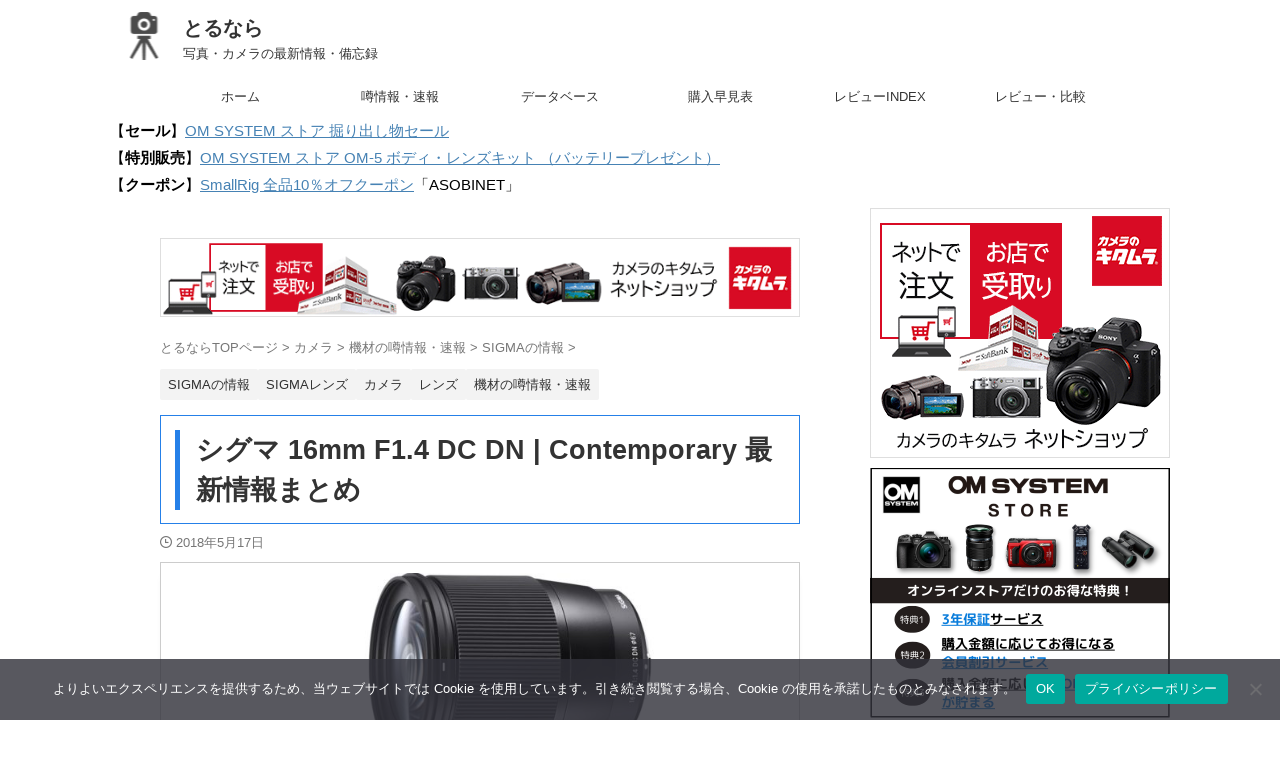

--- FILE ---
content_type: text/html; charset=UTF-8
request_url: https://asobinet.com/16mm-f1-4-dc-dn/
body_size: 49342
content:
<!DOCTYPE html>
<html lang="ja" class="s-navi-search-overlay">
	<!--<![endif]-->
	<head prefix="og: http://ogp.me/ns# fb: http://ogp.me/ns/fb# article: http://ogp.me/ns/article#">
		
	<!-- Global site tag (gtag.js) - Google Analytics -->
	<script async data-type="lazy" data-src="https://www.googletagmanager.com/gtag/js?id=G-NH4LG84S1J"></script>
	<script>
	  window.dataLayer = window.dataLayer || [];
	  function gtag(){dataLayer.push(arguments);}
	  gtag('js', new Date());

	  gtag('config', 'G-NH4LG84S1J');
	</script>
			<meta charset="UTF-8" >
		<meta name="viewport" content="width=device-width,initial-scale=1.0,user-scalable=no,viewport-fit=cover">
		<meta name="format-detection" content="telephone=no" >
		<meta name="referrer" content="no-referrer-when-downgrade"/>

		
		<link rel="alternate" type="application/rss+xml" title="とるなら RSS Feed" href="https://asobinet.com/feed/" />
		<link rel="pingback" href="https://asobinet.com/xmlrpc.php" >
		<!--[if lt IE 9]>
		<script src="https://asobinet.com/wp-content/themes/affinger/js/html5shiv.js"></script>
		<![endif]-->
				<meta name='robots' content='max-image-preview:large' />
<title>シグマ 16mm F1.4 DC DN | Contemporary 最新情報まとめ - とるなら</title>
<!-- Google tag (gtag.js) consent mode dataLayer added by Site Kit -->
<script type="text/javascript" id="google_gtagjs-js-consent-mode-data-layer">
/* <![CDATA[ */
window.dataLayer = window.dataLayer || [];function gtag(){dataLayer.push(arguments);}
gtag('consent', 'default', {"ad_personalization":"denied","ad_storage":"denied","ad_user_data":"denied","analytics_storage":"denied","functionality_storage":"denied","security_storage":"denied","personalization_storage":"denied","region":["AT","BE","BG","CH","CY","CZ","DE","DK","EE","ES","FI","FR","GB","GR","HR","HU","IE","IS","IT","LI","LT","LU","LV","MT","NL","NO","PL","PT","RO","SE","SI","SK"],"wait_for_update":500});
window._googlesitekitConsentCategoryMap = {"statistics":["analytics_storage"],"marketing":["ad_storage","ad_user_data","ad_personalization"],"functional":["functionality_storage","security_storage"],"preferences":["personalization_storage"]};
window._googlesitekitConsents = {"ad_personalization":"denied","ad_storage":"denied","ad_user_data":"denied","analytics_storage":"denied","functionality_storage":"denied","security_storage":"denied","personalization_storage":"denied","region":["AT","BE","BG","CH","CY","CZ","DE","DK","EE","ES","FI","FR","GB","GR","HR","HU","IE","IS","IT","LI","LT","LU","LV","MT","NL","NO","PL","PT","RO","SE","SI","SK"],"wait_for_update":500};
/* ]]> */
</script>
<!-- Google タグ (gtag.js) の終了同意モード dataLayer が Site Kit によって追加されました -->
<link rel='dns-prefetch' href='//www.googletagmanager.com' />
<link rel='dns-prefetch' href='//pagead2.googlesyndication.com' />
<link rel='dns-prefetch' href='//fundingchoicesmessages.google.com' />
<link rel="alternate" title="oEmbed (JSON)" type="application/json+oembed" href="https://asobinet.com/wp-json/oembed/1.0/embed?url=https%3A%2F%2Fasobinet.com%2F16mm-f1-4-dc-dn%2F" />
<link rel="alternate" title="oEmbed (XML)" type="text/xml+oembed" href="https://asobinet.com/wp-json/oembed/1.0/embed?url=https%3A%2F%2Fasobinet.com%2F16mm-f1-4-dc-dn%2F&#038;format=xml" />
<style id='wp-img-auto-sizes-contain-inline-css' type='text/css'>
img:is([sizes=auto i],[sizes^="auto," i]){contain-intrinsic-size:3000px 1500px}
/*# sourceURL=wp-img-auto-sizes-contain-inline-css */
</style>
<style id='wp-emoji-styles-inline-css' type='text/css'>

	img.wp-smiley, img.emoji {
		display: inline !important;
		border: none !important;
		box-shadow: none !important;
		height: 1em !important;
		width: 1em !important;
		margin: 0 0.07em !important;
		vertical-align: -0.1em !important;
		background: none !important;
		padding: 0 !important;
	}
/*# sourceURL=wp-emoji-styles-inline-css */
</style>
<style id='classic-theme-styles-inline-css' type='text/css'>
/*! This file is auto-generated */
.wp-block-button__link{color:#fff;background-color:#32373c;border-radius:9999px;box-shadow:none;text-decoration:none;padding:calc(.667em + 2px) calc(1.333em + 2px);font-size:1.125em}.wp-block-file__button{background:#32373c;color:#fff;text-decoration:none}
/*# sourceURL=/wp-includes/css/classic-themes.min.css */
</style>
<link rel='stylesheet' id='cookie-notice-front-css' href='https://asobinet.com/wp-content/plugins/cookie-notice/css/front.min.css?ver=2.5.11' type='text/css' media='all' />
<link rel='stylesheet' id='toc-screen-css' href='https://asobinet.com/wp-content/plugins/table-of-contents-plus/screen.min.css?ver=2411.1' type='text/css' media='all' />
<style id='toc-screen-inline-css' type='text/css'>
div#toc_container ul li {font-size: 90%;}
/*# sourceURL=toc-screen-inline-css */
</style>
<link rel='stylesheet' id='twenty20-css' href='https://asobinet.com/wp-content/plugins/twenty20/assets/css/twenty20.css?ver=2.0.4' type='text/css' media='all' />
<link rel='stylesheet' id='wc-shortcodes-style-css' href='https://asobinet.com/wp-content/plugins/wc-shortcodes/public/assets/css/style.css?ver=3.46' type='text/css' media='all' />
<link rel='stylesheet' id='normalize-css' href='https://asobinet.com/wp-content/themes/affinger/css/normalize.css?ver=1.5.9' type='text/css' media='all' />
<link rel='stylesheet' id='st_svg-css' href='https://asobinet.com/wp-content/themes/affinger/st_svg/style.css?ver=20251201' type='text/css' media='all' />
<link rel='stylesheet' id='slick-css' href='https://asobinet.com/wp-content/themes/affinger/vendor/slick/slick.css?ver=1.8.0' type='text/css' media='all' />
<link rel='stylesheet' id='slick-theme-css' href='https://asobinet.com/wp-content/themes/affinger/vendor/slick/slick-theme.css?ver=1.8.0' type='text/css' media='all' />
<link rel='stylesheet' id='fonts-googleapis-roboto400-css' href='//fonts.googleapis.com/css2?family=Roboto%3Awght%40400&#038;display=swap&#038;ver=6.9' type='text/css' media='all' />
<link rel='stylesheet' id='style-css' href='https://asobinet.com/wp-content/themes/affinger/style.css?ver=20251201' type='text/css' media='all' />
<link rel='stylesheet' id='single-css' href='https://asobinet.com/wp-content/themes/affinger/st-rankcss.php' type='text/css' media='all' />
<link rel='stylesheet' id='af-custom-fields-frontend-css' href='https://asobinet.com/wp-content/themes/affinger/af-custom-fields/css/frontend.css?ver=1.0.0' type='text/css' media='all' />
<link rel='stylesheet' id='wordpresscanvas-font-awesome-css' href='https://asobinet.com/wp-content/plugins/wc-shortcodes/public/assets/css/font-awesome.min.css?ver=4.7.0' type='text/css' media='all' />
<link rel='stylesheet' id='st-themecss-css' href='https://asobinet.com/wp-content/themes/affinger/st-themecss-loader.php?ver=6.9' type='text/css' media='all' />
<script type="text/javascript" id="cookie-notice-front-js-before">
/* <![CDATA[ */
var cnArgs = {"ajaxUrl":"https:\/\/asobinet.com\/wp-admin\/admin-ajax.php","nonce":"ac1f73e178","hideEffect":"slide","position":"bottom","onScroll":false,"onScrollOffset":100,"onClick":false,"cookieName":"cookie_notice_accepted","cookieTime":2592000,"cookieTimeRejected":2592000,"globalCookie":false,"redirection":false,"cache":false,"revokeCookies":false,"revokeCookiesOpt":"automatic"};

//# sourceURL=cookie-notice-front-js-before
/* ]]> */
</script>
<script type="text/javascript" src="https://asobinet.com/wp-content/plugins/cookie-notice/js/front.min.js?ver=2.5.11" id="cookie-notice-front-js"></script>
<script type="text/javascript" src="https://asobinet.com/wp-includes/js/jquery/jquery.min.js?ver=3.7.1" id="jquery-core-js"></script>
<script type="text/javascript" src="https://asobinet.com/wp-includes/js/jquery/jquery-migrate.min.js?ver=3.4.1" id="jquery-migrate-js"></script>
<link rel="https://api.w.org/" href="https://asobinet.com/wp-json/" /><link rel="alternate" title="JSON" type="application/json" href="https://asobinet.com/wp-json/wp/v2/posts/39048" /><link rel='shortlink' href='https://asobinet.com/?p=39048' />
<meta name="generator" content="Site Kit by Google 1.170.0" /><!-- Generated by Jetpack Social -->
<meta property="og:title" content="シグマ 16mm F1.4 DC DN | Contemporary 最新情報まとめ">
<meta property="og:url" content="https://asobinet.com/16mm-f1-4-dc-dn/">
<meta property="og:description" content="このページでは一眼カメラ用交換レンズ「16mm F1.4 DC DN | Contemporary」の情報を収&hellip;">
<meta property="og:image" content="https://asobinet.com/wp-content/uploads/2018/01/16mm.jpg">
<meta property="og:image:width" content="1200">
<meta property="og:image:height" content="365">
<meta name="twitter:image" content="https://asobinet.com/wp-content/uploads/2018/01/16mm.jpg">
<meta name="twitter:card" content="summary_large_image">
<!-- / Jetpack Social -->
<meta name="robots" content="index, follow" />
<meta name="thumbnail" content="https://asobinet.com/wp-content/uploads/2018/01/16mm.jpg">
<meta name="google-site-verification" content="l_pxj7A7ZMg7zPYm0br7x6pLzWdBcKmyWNHCzNvATqw" />
<script src="//statics.a8.net/a8link/a8linkmgr.js"></script>
<script>
  a8linkmgr({
    "config_id": "LpQMx9IvBKejHoxNgb0U"
  });
</script>
<script async data-type="lazy" data-src="https://pagead2.googlesyndication.com/pagead/js/adsbygoogle.js"></script>
<script>
     (adsbygoogle = window.adsbygoogle || []).push({
          google_ad_client: "ca-pub-3596671892287039",
          enable_page_level_ads: true
     });
</script>
<link rel="canonical" href="https://asobinet.com/16mm-f1-4-dc-dn/" />

<!-- Site Kit が追加した Google AdSense メタタグ -->
<meta name="google-adsense-platform-account" content="ca-host-pub-2644536267352236">
<meta name="google-adsense-platform-domain" content="sitekit.withgoogle.com">
<!-- Site Kit が追加した End Google AdSense メタタグ -->
<noscript><style>.lazyload[data-src]{display:none !important;}</style></noscript><style>.lazyload{background-image:none !important;}.lazyload:before{background-image:none !important;}</style>
<!-- Google AdSense スニペット (Site Kit が追加) -->
<script type="text/javascript" async="async" crossorigin="anonymous" data-type="lazy" data-src="https://pagead2.googlesyndication.com/pagead/js/adsbygoogle.js?client=ca-pub-3596671892287039&amp;host=ca-host-pub-2644536267352236"></script>

<!-- (ここまで) Google AdSense スニペット (Site Kit が追加) -->

<!-- Site Kit によって追加された「Google AdSense 広告ブロックによる損失収益の回復」スニペット -->
<script async src="https://fundingchoicesmessages.google.com/i/pub-3596671892287039?ers=1"></script><script>(function() {function signalGooglefcPresent() {if (!window.frames['googlefcPresent']) {if (document.body) {const iframe = document.createElement('iframe'); iframe.style = 'width: 0; height: 0; border: none; z-index: -1000; left: -1000px; top: -1000px;'; iframe.style.display = 'none'; iframe.name = 'googlefcPresent'; document.body.appendChild(iframe);} else {setTimeout(signalGooglefcPresent, 0);}}}signalGooglefcPresent();})();</script>
<!-- Site Kit によって追加された「Google AdSense 広告ブロックによる損失収益の回復」スニペットを終了 -->

<!-- Site Kit によって追加された「Google AdSense 広告ブロックによる損失収益の回復エラー保護」スニペット -->
<script>(function(){'use strict';function aa(a){var b=0;return function(){return b<a.length?{done:!1,value:a[b++]}:{done:!0}}}var ba=typeof Object.defineProperties=="function"?Object.defineProperty:function(a,b,c){if(a==Array.prototype||a==Object.prototype)return a;a[b]=c.value;return a};
function ca(a){a=["object"==typeof globalThis&&globalThis,a,"object"==typeof window&&window,"object"==typeof self&&self,"object"==typeof global&&global];for(var b=0;b<a.length;++b){var c=a[b];if(c&&c.Math==Math)return c}throw Error("Cannot find global object");}var da=ca(this);function l(a,b){if(b)a:{var c=da;a=a.split(".");for(var d=0;d<a.length-1;d++){var e=a[d];if(!(e in c))break a;c=c[e]}a=a[a.length-1];d=c[a];b=b(d);b!=d&&b!=null&&ba(c,a,{configurable:!0,writable:!0,value:b})}}
function ea(a){return a.raw=a}function n(a){var b=typeof Symbol!="undefined"&&Symbol.iterator&&a[Symbol.iterator];if(b)return b.call(a);if(typeof a.length=="number")return{next:aa(a)};throw Error(String(a)+" is not an iterable or ArrayLike");}function fa(a){for(var b,c=[];!(b=a.next()).done;)c.push(b.value);return c}var ha=typeof Object.create=="function"?Object.create:function(a){function b(){}b.prototype=a;return new b},p;
if(typeof Object.setPrototypeOf=="function")p=Object.setPrototypeOf;else{var q;a:{var ja={a:!0},ka={};try{ka.__proto__=ja;q=ka.a;break a}catch(a){}q=!1}p=q?function(a,b){a.__proto__=b;if(a.__proto__!==b)throw new TypeError(a+" is not extensible");return a}:null}var la=p;
function t(a,b){a.prototype=ha(b.prototype);a.prototype.constructor=a;if(la)la(a,b);else for(var c in b)if(c!="prototype")if(Object.defineProperties){var d=Object.getOwnPropertyDescriptor(b,c);d&&Object.defineProperty(a,c,d)}else a[c]=b[c];a.A=b.prototype}function ma(){for(var a=Number(this),b=[],c=a;c<arguments.length;c++)b[c-a]=arguments[c];return b}l("Object.is",function(a){return a?a:function(b,c){return b===c?b!==0||1/b===1/c:b!==b&&c!==c}});
l("Array.prototype.includes",function(a){return a?a:function(b,c){var d=this;d instanceof String&&(d=String(d));var e=d.length;c=c||0;for(c<0&&(c=Math.max(c+e,0));c<e;c++){var f=d[c];if(f===b||Object.is(f,b))return!0}return!1}});
l("String.prototype.includes",function(a){return a?a:function(b,c){if(this==null)throw new TypeError("The 'this' value for String.prototype.includes must not be null or undefined");if(b instanceof RegExp)throw new TypeError("First argument to String.prototype.includes must not be a regular expression");return this.indexOf(b,c||0)!==-1}});l("Number.MAX_SAFE_INTEGER",function(){return 9007199254740991});
l("Number.isFinite",function(a){return a?a:function(b){return typeof b!=="number"?!1:!isNaN(b)&&b!==Infinity&&b!==-Infinity}});l("Number.isInteger",function(a){return a?a:function(b){return Number.isFinite(b)?b===Math.floor(b):!1}});l("Number.isSafeInteger",function(a){return a?a:function(b){return Number.isInteger(b)&&Math.abs(b)<=Number.MAX_SAFE_INTEGER}});
l("Math.trunc",function(a){return a?a:function(b){b=Number(b);if(isNaN(b)||b===Infinity||b===-Infinity||b===0)return b;var c=Math.floor(Math.abs(b));return b<0?-c:c}});/*

 Copyright The Closure Library Authors.
 SPDX-License-Identifier: Apache-2.0
*/
var u=this||self;function v(a,b){a:{var c=["CLOSURE_FLAGS"];for(var d=u,e=0;e<c.length;e++)if(d=d[c[e]],d==null){c=null;break a}c=d}a=c&&c[a];return a!=null?a:b}function w(a){return a};function na(a){u.setTimeout(function(){throw a;},0)};var oa=v(610401301,!1),pa=v(188588736,!0),qa=v(645172343,v(1,!0));var x,ra=u.navigator;x=ra?ra.userAgentData||null:null;function z(a){return oa?x?x.brands.some(function(b){return(b=b.brand)&&b.indexOf(a)!=-1}):!1:!1}function A(a){var b;a:{if(b=u.navigator)if(b=b.userAgent)break a;b=""}return b.indexOf(a)!=-1};function B(){return oa?!!x&&x.brands.length>0:!1}function C(){return B()?z("Chromium"):(A("Chrome")||A("CriOS"))&&!(B()?0:A("Edge"))||A("Silk")};var sa=B()?!1:A("Trident")||A("MSIE");!A("Android")||C();C();A("Safari")&&(C()||(B()?0:A("Coast"))||(B()?0:A("Opera"))||(B()?0:A("Edge"))||(B()?z("Microsoft Edge"):A("Edg/"))||B()&&z("Opera"));var ta={},D=null;var ua=typeof Uint8Array!=="undefined",va=!sa&&typeof btoa==="function";var wa;function E(){return typeof BigInt==="function"};var F=typeof Symbol==="function"&&typeof Symbol()==="symbol";function xa(a){return typeof Symbol==="function"&&typeof Symbol()==="symbol"?Symbol():a}var G=xa(),ya=xa("2ex");var za=F?function(a,b){a[G]|=b}:function(a,b){a.g!==void 0?a.g|=b:Object.defineProperties(a,{g:{value:b,configurable:!0,writable:!0,enumerable:!1}})},H=F?function(a){return a[G]|0}:function(a){return a.g|0},I=F?function(a){return a[G]}:function(a){return a.g},J=F?function(a,b){a[G]=b}:function(a,b){a.g!==void 0?a.g=b:Object.defineProperties(a,{g:{value:b,configurable:!0,writable:!0,enumerable:!1}})};function Aa(a,b){J(b,(a|0)&-14591)}function Ba(a,b){J(b,(a|34)&-14557)};var K={},Ca={};function Da(a){return!(!a||typeof a!=="object"||a.g!==Ca)}function Ea(a){return a!==null&&typeof a==="object"&&!Array.isArray(a)&&a.constructor===Object}function L(a,b,c){if(!Array.isArray(a)||a.length)return!1;var d=H(a);if(d&1)return!0;if(!(b&&(Array.isArray(b)?b.includes(c):b.has(c))))return!1;J(a,d|1);return!0};var M=0,N=0;function Fa(a){var b=a>>>0;M=b;N=(a-b)/4294967296>>>0}function Ga(a){if(a<0){Fa(-a);var b=n(Ha(M,N));a=b.next().value;b=b.next().value;M=a>>>0;N=b>>>0}else Fa(a)}function Ia(a,b){b>>>=0;a>>>=0;if(b<=2097151)var c=""+(4294967296*b+a);else E()?c=""+(BigInt(b)<<BigInt(32)|BigInt(a)):(c=(a>>>24|b<<8)&16777215,b=b>>16&65535,a=(a&16777215)+c*6777216+b*6710656,c+=b*8147497,b*=2,a>=1E7&&(c+=a/1E7>>>0,a%=1E7),c>=1E7&&(b+=c/1E7>>>0,c%=1E7),c=b+Ja(c)+Ja(a));return c}
function Ja(a){a=String(a);return"0000000".slice(a.length)+a}function Ha(a,b){b=~b;a?a=~a+1:b+=1;return[a,b]};var Ka=/^-?([1-9][0-9]*|0)(\.[0-9]+)?$/;var O;function La(a,b){O=b;a=new a(b);O=void 0;return a}
function P(a,b,c){a==null&&(a=O);O=void 0;if(a==null){var d=96;c?(a=[c],d|=512):a=[];b&&(d=d&-16760833|(b&1023)<<14)}else{if(!Array.isArray(a))throw Error("narr");d=H(a);if(d&2048)throw Error("farr");if(d&64)return a;d|=64;if(c&&(d|=512,c!==a[0]))throw Error("mid");a:{c=a;var e=c.length;if(e){var f=e-1;if(Ea(c[f])){d|=256;b=f-(+!!(d&512)-1);if(b>=1024)throw Error("pvtlmt");d=d&-16760833|(b&1023)<<14;break a}}if(b){b=Math.max(b,e-(+!!(d&512)-1));if(b>1024)throw Error("spvt");d=d&-16760833|(b&1023)<<
14}}}J(a,d);return a};function Ma(a){switch(typeof a){case "number":return isFinite(a)?a:String(a);case "boolean":return a?1:0;case "object":if(a)if(Array.isArray(a)){if(L(a,void 0,0))return}else if(ua&&a!=null&&a instanceof Uint8Array){if(va){for(var b="",c=0,d=a.length-10240;c<d;)b+=String.fromCharCode.apply(null,a.subarray(c,c+=10240));b+=String.fromCharCode.apply(null,c?a.subarray(c):a);a=btoa(b)}else{b===void 0&&(b=0);if(!D){D={};c="ABCDEFGHIJKLMNOPQRSTUVWXYZabcdefghijklmnopqrstuvwxyz0123456789".split("");d=["+/=",
"+/","-_=","-_.","-_"];for(var e=0;e<5;e++){var f=c.concat(d[e].split(""));ta[e]=f;for(var g=0;g<f.length;g++){var h=f[g];D[h]===void 0&&(D[h]=g)}}}b=ta[b];c=Array(Math.floor(a.length/3));d=b[64]||"";for(e=f=0;f<a.length-2;f+=3){var k=a[f],m=a[f+1];h=a[f+2];g=b[k>>2];k=b[(k&3)<<4|m>>4];m=b[(m&15)<<2|h>>6];h=b[h&63];c[e++]=g+k+m+h}g=0;h=d;switch(a.length-f){case 2:g=a[f+1],h=b[(g&15)<<2]||d;case 1:a=a[f],c[e]=b[a>>2]+b[(a&3)<<4|g>>4]+h+d}a=c.join("")}return a}}return a};function Na(a,b,c){a=Array.prototype.slice.call(a);var d=a.length,e=b&256?a[d-1]:void 0;d+=e?-1:0;for(b=b&512?1:0;b<d;b++)a[b]=c(a[b]);if(e){b=a[b]={};for(var f in e)Object.prototype.hasOwnProperty.call(e,f)&&(b[f]=c(e[f]))}return a}function Oa(a,b,c,d,e){if(a!=null){if(Array.isArray(a))a=L(a,void 0,0)?void 0:e&&H(a)&2?a:Pa(a,b,c,d!==void 0,e);else if(Ea(a)){var f={},g;for(g in a)Object.prototype.hasOwnProperty.call(a,g)&&(f[g]=Oa(a[g],b,c,d,e));a=f}else a=b(a,d);return a}}
function Pa(a,b,c,d,e){var f=d||c?H(a):0;d=d?!!(f&32):void 0;a=Array.prototype.slice.call(a);for(var g=0;g<a.length;g++)a[g]=Oa(a[g],b,c,d,e);c&&c(f,a);return a}function Qa(a){return a.s===K?a.toJSON():Ma(a)};function Ra(a,b,c){c=c===void 0?Ba:c;if(a!=null){if(ua&&a instanceof Uint8Array)return b?a:new Uint8Array(a);if(Array.isArray(a)){var d=H(a);if(d&2)return a;b&&(b=d===0||!!(d&32)&&!(d&64||!(d&16)));return b?(J(a,(d|34)&-12293),a):Pa(a,Ra,d&4?Ba:c,!0,!0)}a.s===K&&(c=a.h,d=I(c),a=d&2?a:La(a.constructor,Sa(c,d,!0)));return a}}function Sa(a,b,c){var d=c||b&2?Ba:Aa,e=!!(b&32);a=Na(a,b,function(f){return Ra(f,e,d)});za(a,32|(c?2:0));return a};function Ta(a,b){a=a.h;return Ua(a,I(a),b)}function Va(a,b,c,d){b=d+(+!!(b&512)-1);if(!(b<0||b>=a.length||b>=c))return a[b]}
function Ua(a,b,c,d){if(c===-1)return null;var e=b>>14&1023||536870912;if(c>=e){if(b&256)return a[a.length-1][c]}else{var f=a.length;if(d&&b&256&&(d=a[f-1][c],d!=null)){if(Va(a,b,e,c)&&ya!=null){var g;a=(g=wa)!=null?g:wa={};g=a[ya]||0;g>=4||(a[ya]=g+1,g=Error(),g.__closure__error__context__984382||(g.__closure__error__context__984382={}),g.__closure__error__context__984382.severity="incident",na(g))}return d}return Va(a,b,e,c)}}
function Wa(a,b,c,d,e){var f=b>>14&1023||536870912;if(c>=f||e&&!qa){var g=b;if(b&256)e=a[a.length-1];else{if(d==null)return;e=a[f+(+!!(b&512)-1)]={};g|=256}e[c]=d;c<f&&(a[c+(+!!(b&512)-1)]=void 0);g!==b&&J(a,g)}else a[c+(+!!(b&512)-1)]=d,b&256&&(a=a[a.length-1],c in a&&delete a[c])}
function Xa(a,b){var c=Ya;var d=d===void 0?!1:d;var e=a.h;var f=I(e),g=Ua(e,f,b,d);if(g!=null&&typeof g==="object"&&g.s===K)c=g;else if(Array.isArray(g)){var h=H(g),k=h;k===0&&(k|=f&32);k|=f&2;k!==h&&J(g,k);c=new c(g)}else c=void 0;c!==g&&c!=null&&Wa(e,f,b,c,d);e=c;if(e==null)return e;a=a.h;f=I(a);f&2||(g=e,c=g.h,h=I(c),g=h&2?La(g.constructor,Sa(c,h,!1)):g,g!==e&&(e=g,Wa(a,f,b,e,d)));return e}function Za(a,b){a=Ta(a,b);return a==null||typeof a==="string"?a:void 0}
function $a(a,b){var c=c===void 0?0:c;a=Ta(a,b);if(a!=null)if(b=typeof a,b==="number"?Number.isFinite(a):b!=="string"?0:Ka.test(a))if(typeof a==="number"){if(a=Math.trunc(a),!Number.isSafeInteger(a)){Ga(a);b=M;var d=N;if(a=d&2147483648)b=~b+1>>>0,d=~d>>>0,b==0&&(d=d+1>>>0);b=d*4294967296+(b>>>0);a=a?-b:b}}else if(b=Math.trunc(Number(a)),Number.isSafeInteger(b))a=String(b);else{if(b=a.indexOf("."),b!==-1&&(a=a.substring(0,b)),!(a[0]==="-"?a.length<20||a.length===20&&Number(a.substring(0,7))>-922337:
a.length<19||a.length===19&&Number(a.substring(0,6))<922337)){if(a.length<16)Ga(Number(a));else if(E())a=BigInt(a),M=Number(a&BigInt(4294967295))>>>0,N=Number(a>>BigInt(32)&BigInt(4294967295));else{b=+(a[0]==="-");N=M=0;d=a.length;for(var e=b,f=(d-b)%6+b;f<=d;e=f,f+=6)e=Number(a.slice(e,f)),N*=1E6,M=M*1E6+e,M>=4294967296&&(N+=Math.trunc(M/4294967296),N>>>=0,M>>>=0);b&&(b=n(Ha(M,N)),a=b.next().value,b=b.next().value,M=a,N=b)}a=M;b=N;b&2147483648?E()?a=""+(BigInt(b|0)<<BigInt(32)|BigInt(a>>>0)):(b=
n(Ha(a,b)),a=b.next().value,b=b.next().value,a="-"+Ia(a,b)):a=Ia(a,b)}}else a=void 0;return a!=null?a:c}function R(a,b){var c=c===void 0?"":c;a=Za(a,b);return a!=null?a:c};var S;function T(a,b,c){this.h=P(a,b,c)}T.prototype.toJSON=function(){return ab(this)};T.prototype.s=K;T.prototype.toString=function(){try{return S=!0,ab(this).toString()}finally{S=!1}};
function ab(a){var b=S?a.h:Pa(a.h,Qa,void 0,void 0,!1);var c=!S;var d=pa?void 0:a.constructor.v;var e=I(c?a.h:b);if(a=b.length){var f=b[a-1],g=Ea(f);g?a--:f=void 0;e=+!!(e&512)-1;var h=b;if(g){b:{var k=f;var m={};g=!1;if(k)for(var r in k)if(Object.prototype.hasOwnProperty.call(k,r))if(isNaN(+r))m[r]=k[r];else{var y=k[r];Array.isArray(y)&&(L(y,d,+r)||Da(y)&&y.size===0)&&(y=null);y==null&&(g=!0);y!=null&&(m[r]=y)}if(g){for(var Q in m)break b;m=null}else m=k}k=m==null?f!=null:m!==f}for(var ia;a>0;a--){Q=
a-1;r=h[Q];Q-=e;if(!(r==null||L(r,d,Q)||Da(r)&&r.size===0))break;ia=!0}if(h!==b||k||ia){if(!c)h=Array.prototype.slice.call(h,0,a);else if(ia||k||m)h.length=a;m&&h.push(m)}b=h}return b};function bb(a){return function(b){if(b==null||b=="")b=new a;else{b=JSON.parse(b);if(!Array.isArray(b))throw Error("dnarr");za(b,32);b=La(a,b)}return b}};function cb(a){this.h=P(a)}t(cb,T);var db=bb(cb);var U;function V(a){this.g=a}V.prototype.toString=function(){return this.g+""};var eb={};function fb(a){if(U===void 0){var b=null;var c=u.trustedTypes;if(c&&c.createPolicy){try{b=c.createPolicy("goog#html",{createHTML:w,createScript:w,createScriptURL:w})}catch(d){u.console&&u.console.error(d.message)}U=b}else U=b}a=(b=U)?b.createScriptURL(a):a;return new V(a,eb)};/*

 SPDX-License-Identifier: Apache-2.0
*/
function gb(a){var b=ma.apply(1,arguments);if(b.length===0)return fb(a[0]);for(var c=a[0],d=0;d<b.length;d++)c+=encodeURIComponent(b[d])+a[d+1];return fb(c)};function hb(a,b){a.src=b instanceof V&&b.constructor===V?b.g:"type_error:TrustedResourceUrl";var c,d;(c=(b=(d=(c=(a.ownerDocument&&a.ownerDocument.defaultView||window).document).querySelector)==null?void 0:d.call(c,"script[nonce]"))?b.nonce||b.getAttribute("nonce")||"":"")&&a.setAttribute("nonce",c)};function ib(){return Math.floor(Math.random()*2147483648).toString(36)+Math.abs(Math.floor(Math.random()*2147483648)^Date.now()).toString(36)};function jb(a,b){b=String(b);a.contentType==="application/xhtml+xml"&&(b=b.toLowerCase());return a.createElement(b)}function kb(a){this.g=a||u.document||document};function lb(a){a=a===void 0?document:a;return a.createElement("script")};function mb(a,b,c,d,e,f){try{var g=a.g,h=lb(g);h.async=!0;hb(h,b);g.head.appendChild(h);h.addEventListener("load",function(){e();d&&g.head.removeChild(h)});h.addEventListener("error",function(){c>0?mb(a,b,c-1,d,e,f):(d&&g.head.removeChild(h),f())})}catch(k){f()}};var nb=u.atob("aHR0cHM6Ly93d3cuZ3N0YXRpYy5jb20vaW1hZ2VzL2ljb25zL21hdGVyaWFsL3N5c3RlbS8xeC93YXJuaW5nX2FtYmVyXzI0ZHAucG5n"),ob=u.atob("WW91IGFyZSBzZWVpbmcgdGhpcyBtZXNzYWdlIGJlY2F1c2UgYWQgb3Igc2NyaXB0IGJsb2NraW5nIHNvZnR3YXJlIGlzIGludGVyZmVyaW5nIHdpdGggdGhpcyBwYWdlLg=="),pb=u.atob("RGlzYWJsZSBhbnkgYWQgb3Igc2NyaXB0IGJsb2NraW5nIHNvZnR3YXJlLCB0aGVuIHJlbG9hZCB0aGlzIHBhZ2Uu");function qb(a,b,c){this.i=a;this.u=b;this.o=c;this.g=null;this.j=[];this.m=!1;this.l=new kb(this.i)}
function rb(a){if(a.i.body&&!a.m){var b=function(){sb(a);u.setTimeout(function(){tb(a,3)},50)};mb(a.l,a.u,2,!0,function(){u[a.o]||b()},b);a.m=!0}}
function sb(a){for(var b=W(1,5),c=0;c<b;c++){var d=X(a);a.i.body.appendChild(d);a.j.push(d)}b=X(a);b.style.bottom="0";b.style.left="0";b.style.position="fixed";b.style.width=W(100,110).toString()+"%";b.style.zIndex=W(2147483544,2147483644).toString();b.style.backgroundColor=ub(249,259,242,252,219,229);b.style.boxShadow="0 0 12px #888";b.style.color=ub(0,10,0,10,0,10);b.style.display="flex";b.style.justifyContent="center";b.style.fontFamily="Roboto, Arial";c=X(a);c.style.width=W(80,85).toString()+
"%";c.style.maxWidth=W(750,775).toString()+"px";c.style.margin="24px";c.style.display="flex";c.style.alignItems="flex-start";c.style.justifyContent="center";d=jb(a.l.g,"IMG");d.className=ib();d.src=nb;d.alt="Warning icon";d.style.height="24px";d.style.width="24px";d.style.paddingRight="16px";var e=X(a),f=X(a);f.style.fontWeight="bold";f.textContent=ob;var g=X(a);g.textContent=pb;Y(a,e,f);Y(a,e,g);Y(a,c,d);Y(a,c,e);Y(a,b,c);a.g=b;a.i.body.appendChild(a.g);b=W(1,5);for(c=0;c<b;c++)d=X(a),a.i.body.appendChild(d),
a.j.push(d)}function Y(a,b,c){for(var d=W(1,5),e=0;e<d;e++){var f=X(a);b.appendChild(f)}b.appendChild(c);c=W(1,5);for(d=0;d<c;d++)e=X(a),b.appendChild(e)}function W(a,b){return Math.floor(a+Math.random()*(b-a))}function ub(a,b,c,d,e,f){return"rgb("+W(Math.max(a,0),Math.min(b,255)).toString()+","+W(Math.max(c,0),Math.min(d,255)).toString()+","+W(Math.max(e,0),Math.min(f,255)).toString()+")"}function X(a){a=jb(a.l.g,"DIV");a.className=ib();return a}
function tb(a,b){b<=0||a.g!=null&&a.g.offsetHeight!==0&&a.g.offsetWidth!==0||(vb(a),sb(a),u.setTimeout(function(){tb(a,b-1)},50))}function vb(a){for(var b=n(a.j),c=b.next();!c.done;c=b.next())(c=c.value)&&c.parentNode&&c.parentNode.removeChild(c);a.j=[];(b=a.g)&&b.parentNode&&b.parentNode.removeChild(b);a.g=null};function wb(a,b,c,d,e){function f(k){document.body?g(document.body):k>0?u.setTimeout(function(){f(k-1)},e):b()}function g(k){k.appendChild(h);u.setTimeout(function(){h?(h.offsetHeight!==0&&h.offsetWidth!==0?b():a(),h.parentNode&&h.parentNode.removeChild(h)):a()},d)}var h=xb(c);f(3)}function xb(a){var b=document.createElement("div");b.className=a;b.style.width="1px";b.style.height="1px";b.style.position="absolute";b.style.left="-10000px";b.style.top="-10000px";b.style.zIndex="-10000";return b};function Ya(a){this.h=P(a)}t(Ya,T);function yb(a){this.h=P(a)}t(yb,T);var zb=bb(yb);function Ab(a){if(!a)return null;a=Za(a,4);var b;a===null||a===void 0?b=null:b=fb(a);return b};var Bb=ea([""]),Cb=ea([""]);function Db(a,b){this.m=a;this.o=new kb(a.document);this.g=b;this.j=R(this.g,1);this.u=Ab(Xa(this.g,2))||gb(Bb);this.i=!1;b=Ab(Xa(this.g,13))||gb(Cb);this.l=new qb(a.document,b,R(this.g,12))}Db.prototype.start=function(){Eb(this)};
function Eb(a){Fb(a);mb(a.o,a.u,3,!1,function(){a:{var b=a.j;var c=u.btoa(b);if(c=u[c]){try{var d=db(u.atob(c))}catch(e){b=!1;break a}b=b===Za(d,1)}else b=!1}b?Z(a,R(a.g,14)):(Z(a,R(a.g,8)),rb(a.l))},function(){wb(function(){Z(a,R(a.g,7));rb(a.l)},function(){return Z(a,R(a.g,6))},R(a.g,9),$a(a.g,10),$a(a.g,11))})}function Z(a,b){a.i||(a.i=!0,a=new a.m.XMLHttpRequest,a.open("GET",b,!0),a.send())}function Fb(a){var b=u.btoa(a.j);a.m[b]&&Z(a,R(a.g,5))};(function(a,b){u[a]=function(){var c=ma.apply(0,arguments);u[a]=function(){};b.call.apply(b,[null].concat(c instanceof Array?c:fa(n(c))))}})("__h82AlnkH6D91__",function(a){typeof window.atob==="function"&&(new Db(window,zb(window.atob(a)))).start()});}).call(this);

window.__h82AlnkH6D91__("[base64]/[base64]/[base64]/[base64]");</script>
<!-- Site Kit によって追加された「Google AdSense 広告ブロックによる損失収益の回復エラー保護」スニペットを終了 -->
<link rel="icon" href="https://asobinet.com/wp-content/uploads/2015/11/cropped-icon-32x32.jpg" sizes="32x32" />
<link rel="icon" href="https://asobinet.com/wp-content/uploads/2015/11/cropped-icon-192x192.jpg" sizes="192x192" />
<link rel="apple-touch-icon" href="https://asobinet.com/wp-content/uploads/2015/11/cropped-icon-180x180.jpg" />
<meta name="msapplication-TileImage" content="https://asobinet.com/wp-content/uploads/2015/11/cropped-icon-270x270.jpg" />
		<style type="text/css" id="wp-custom-css">
			table td, table th {
    font-size: 0.8em; /* 例: 元のフォントサイズの1.1倍にする */
}		</style>
				
<!-- OGP -->

<meta property="og:type" content="article">
<meta property="og:title" content="シグマ 16mm F1.4 DC DN | Contemporary 最新情報まとめ">
<meta property="og:url" content="https://asobinet.com/16mm-f1-4-dc-dn/">
<meta property="og:description" content="このページでは一眼カメラ用交換レンズ「16mm F1.4 DC DN | Contemporary」の情報を収集しています。 更新情報 データベース 管理人レビュー 16mm F1.4 DC DN 外">
<meta property="og:site_name" content="とるなら">
<meta property="og:image" content="https://asobinet.com/wp-content/uploads/2018/01/16mm.jpg">

		<meta property="article:published_time" content="2018-05-17T00:01:02+09:00" />
					<meta property="article:modified_time" content="2025-02-15T04:46:21+09:00" />
							<meta property="article:author" content="とるなら管理人" />
			
		<meta name="twitter:site" content="@FukuiAsobiWeb">

	<meta name="twitter:card" content="summary_large_image">
	
<meta name="twitter:title" content="シグマ 16mm F1.4 DC DN | Contemporary 最新情報まとめ">
<meta name="twitter:description" content="このページでは一眼カメラ用交換レンズ「16mm F1.4 DC DN | Contemporary」の情報を収集しています。 更新情報 データベース 管理人レビュー 16mm F1.4 DC DN 外">
<meta name="twitter:image" content="https://asobinet.com/wp-content/uploads/2018/01/16mm.jpg">
<!-- /OGP -->
		


<script>
	(function (window, document, $, undefined) {
		'use strict';

		var SlideBox = (function () {
			/**
			 * @param $element
			 *
			 * @constructor
			 */
			function SlideBox($element) {
				this._$element = $element;
			}

			SlideBox.prototype.$content = function () {
				return this._$element.find('[data-st-slidebox-content]');
			};

			SlideBox.prototype.$toggle = function () {
				return this._$element.find('[data-st-slidebox-toggle]');
			};

			SlideBox.prototype.$icon = function () {
				return this._$element.find('[data-st-slidebox-icon]');
			};

			SlideBox.prototype.$text = function () {
				return this._$element.find('[data-st-slidebox-text]');
			};

			SlideBox.prototype.is_expanded = function () {
				return !!(this._$element.filter('[data-st-slidebox-expanded="true"]').length);
			};

			SlideBox.prototype.expand = function () {
				var self = this;

				this.$content().slideDown()
					.promise()
					.then(function () {
						var $icon = self.$icon();
						var $text = self.$text();

						$icon.removeClass($icon.attr('data-st-slidebox-icon-collapsed'))
							.addClass($icon.attr('data-st-slidebox-icon-expanded'))

						$text.text($text.attr('data-st-slidebox-text-expanded'))

						self._$element.removeClass('is-collapsed')
							.addClass('is-expanded');

						self._$element.attr('data-st-slidebox-expanded', 'true');
					});
			};

			SlideBox.prototype.collapse = function () {
				var self = this;

				this.$content().slideUp()
					.promise()
					.then(function () {
						var $icon = self.$icon();
						var $text = self.$text();

						$icon.removeClass($icon.attr('data-st-slidebox-icon-expanded'))
							.addClass($icon.attr('data-st-slidebox-icon-collapsed'))

						$text.text($text.attr('data-st-slidebox-text-collapsed'))

						self._$element.removeClass('is-expanded')
							.addClass('is-collapsed');

						self._$element.attr('data-st-slidebox-expanded', 'false');
					});
			};

			SlideBox.prototype.toggle = function () {
				if (this.is_expanded()) {
					this.collapse();
				} else {
					this.expand();
				}
			};

			SlideBox.prototype.add_event_listeners = function () {
				var self = this;

				this.$toggle().on('click', function (event) {
					self.toggle();
				});
			};

			SlideBox.prototype.initialize = function () {
				this.add_event_listeners();
			};

			return SlideBox;
		}());

		function on_ready() {
			var slideBoxes = [];

			$('[data-st-slidebox]').each(function () {
				var $element = $(this);
				var slideBox = new SlideBox($element);

				slideBoxes.push(slideBox);

				slideBox.initialize();
			});

			return slideBoxes;
		}

		$(on_ready);
	}(window, window.document, jQuery));
</script>


<script>
	(function (window, document, $, undefined) {
		'use strict';

		$(function(){
			/* 第一階層のみの目次にクラスを挿入 */
			$("#toc_container:not(:has(ul ul))").addClass("only-toc");
			/* アコーディオンメニュー内のカテゴリーにクラス追加 */
			$(".st-ac-box ul:has(.cat-item)").each(function(){
				$(this).addClass("st-ac-cat");
			});
		});
	}(window, window.document, jQuery));
</script>

<script>
	(function (window, document, $, undefined) {
		'use strict';

		$(function(){
									$('.st-star').parent('.rankh4').css('padding-bottom','5px'); // スターがある場合のランキング見出し調整
		});
	}(window, window.document, jQuery));
</script>




	<script>
		(function (window, document, $, undefined) {
			'use strict';

			$(function() {
				$('.is-style-st-paragraph-kaiwa').wrapInner('<span class="st-paragraph-kaiwa-text">');
			});
		}(window, window.document, jQuery));
	</script>

	<script>
		(function (window, document, $, undefined) {
			'use strict';

			$(function() {
				$('.is-style-st-paragraph-kaiwa-b').wrapInner('<span class="st-paragraph-kaiwa-text">');
			});
		}(window, window.document, jQuery));
	</script>

<script>
	/* Gutenbergスタイルを調整 */
	(function (window, document, $, undefined) {
		'use strict';

		$(function() {
			$( '[class^="is-style-st-paragraph-"],[class*=" is-style-st-paragraph-"]' ).wrapInner( '<span class="st-noflex"></span>' );
		});
	}(window, window.document, jQuery));
</script>




			<style id='global-styles-inline-css' type='text/css'>
:root{--wp--preset--aspect-ratio--square: 1;--wp--preset--aspect-ratio--4-3: 4/3;--wp--preset--aspect-ratio--3-4: 3/4;--wp--preset--aspect-ratio--3-2: 3/2;--wp--preset--aspect-ratio--2-3: 2/3;--wp--preset--aspect-ratio--16-9: 16/9;--wp--preset--aspect-ratio--9-16: 9/16;--wp--preset--color--black: #000000;--wp--preset--color--cyan-bluish-gray: #abb8c3;--wp--preset--color--white: #ffffff;--wp--preset--color--pale-pink: #f78da7;--wp--preset--color--vivid-red: #cf2e2e;--wp--preset--color--luminous-vivid-orange: #ff6900;--wp--preset--color--luminous-vivid-amber: #fcb900;--wp--preset--color--light-green-cyan: #eefaff;--wp--preset--color--vivid-green-cyan: #00d084;--wp--preset--color--pale-cyan-blue: #8ed1fc;--wp--preset--color--vivid-cyan-blue: #0693e3;--wp--preset--color--vivid-purple: #9b51e0;--wp--preset--color--soft-red: #e92f3d;--wp--preset--color--light-grayish-red: #fdf0f2;--wp--preset--color--vivid-yellow: #ffc107;--wp--preset--color--very-pale-yellow: #fffde7;--wp--preset--color--very-light-gray: #fafafa;--wp--preset--color--very-dark-gray: #313131;--wp--preset--color--original-color-a: #43a047;--wp--preset--color--original-color-b: #795548;--wp--preset--color--original-color-c: #ec407a;--wp--preset--color--original-color-d: #9e9d24;--wp--preset--gradient--vivid-cyan-blue-to-vivid-purple: linear-gradient(135deg,rgb(6,147,227) 0%,rgb(155,81,224) 100%);--wp--preset--gradient--light-green-cyan-to-vivid-green-cyan: linear-gradient(135deg,rgb(122,220,180) 0%,rgb(0,208,130) 100%);--wp--preset--gradient--luminous-vivid-amber-to-luminous-vivid-orange: linear-gradient(135deg,rgb(252,185,0) 0%,rgb(255,105,0) 100%);--wp--preset--gradient--luminous-vivid-orange-to-vivid-red: linear-gradient(135deg,rgb(255,105,0) 0%,rgb(207,46,46) 100%);--wp--preset--gradient--very-light-gray-to-cyan-bluish-gray: linear-gradient(135deg,rgb(238,238,238) 0%,rgb(169,184,195) 100%);--wp--preset--gradient--cool-to-warm-spectrum: linear-gradient(135deg,rgb(74,234,220) 0%,rgb(151,120,209) 20%,rgb(207,42,186) 40%,rgb(238,44,130) 60%,rgb(251,105,98) 80%,rgb(254,248,76) 100%);--wp--preset--gradient--blush-light-purple: linear-gradient(135deg,rgb(255,206,236) 0%,rgb(152,150,240) 100%);--wp--preset--gradient--blush-bordeaux: linear-gradient(135deg,rgb(254,205,165) 0%,rgb(254,45,45) 50%,rgb(107,0,62) 100%);--wp--preset--gradient--luminous-dusk: linear-gradient(135deg,rgb(255,203,112) 0%,rgb(199,81,192) 50%,rgb(65,88,208) 100%);--wp--preset--gradient--pale-ocean: linear-gradient(135deg,rgb(255,245,203) 0%,rgb(182,227,212) 50%,rgb(51,167,181) 100%);--wp--preset--gradient--electric-grass: linear-gradient(135deg,rgb(202,248,128) 0%,rgb(113,206,126) 100%);--wp--preset--gradient--midnight: linear-gradient(135deg,rgb(2,3,129) 0%,rgb(40,116,252) 100%);--wp--preset--font-size--small: .8em;--wp--preset--font-size--medium: 20px;--wp--preset--font-size--large: 1.5em;--wp--preset--font-size--x-large: 42px;--wp--preset--font-size--st-regular: 1em;--wp--preset--font-size--huge: 3em;--wp--preset--spacing--20: 0.44rem;--wp--preset--spacing--30: 0.67rem;--wp--preset--spacing--40: 1rem;--wp--preset--spacing--50: 1.5rem;--wp--preset--spacing--60: 2.25rem;--wp--preset--spacing--70: 3.38rem;--wp--preset--spacing--80: 5.06rem;--wp--preset--spacing--af-spacing-ss: 5px;--wp--preset--spacing--af-spacing-s: 10px;--wp--preset--spacing--af-spacing-m: 20px;--wp--preset--spacing--af-spacing-l: 40px;--wp--preset--spacing--af-spacing-ll: 60px;--wp--preset--spacing--af-spacing-xl: 80px;--wp--preset--spacing--af-spacing-xxl: 100px;--wp--preset--shadow--natural: 6px 6px 9px rgba(0, 0, 0, 0.2);--wp--preset--shadow--deep: 12px 12px 50px rgba(0, 0, 0, 0.4);--wp--preset--shadow--sharp: 6px 6px 0px rgba(0, 0, 0, 0.2);--wp--preset--shadow--outlined: 6px 6px 0px -3px rgb(255, 255, 255), 6px 6px rgb(0, 0, 0);--wp--preset--shadow--crisp: 6px 6px 0px rgb(0, 0, 0);}:where(.is-layout-flex){gap: 0.5em;}:where(.is-layout-grid){gap: 0.5em;}body .is-layout-flex{display: flex;}.is-layout-flex{flex-wrap: wrap;align-items: center;}.is-layout-flex > :is(*, div){margin: 0;}body .is-layout-grid{display: grid;}.is-layout-grid > :is(*, div){margin: 0;}:where(.wp-block-columns.is-layout-flex){gap: 2em;}:where(.wp-block-columns.is-layout-grid){gap: 2em;}:where(.wp-block-post-template.is-layout-flex){gap: 1.25em;}:where(.wp-block-post-template.is-layout-grid){gap: 1.25em;}.has-black-color{color: var(--wp--preset--color--black) !important;}.has-cyan-bluish-gray-color{color: var(--wp--preset--color--cyan-bluish-gray) !important;}.has-white-color{color: var(--wp--preset--color--white) !important;}.has-pale-pink-color{color: var(--wp--preset--color--pale-pink) !important;}.has-vivid-red-color{color: var(--wp--preset--color--vivid-red) !important;}.has-luminous-vivid-orange-color{color: var(--wp--preset--color--luminous-vivid-orange) !important;}.has-luminous-vivid-amber-color{color: var(--wp--preset--color--luminous-vivid-amber) !important;}.has-light-green-cyan-color{color: var(--wp--preset--color--light-green-cyan) !important;}.has-vivid-green-cyan-color{color: var(--wp--preset--color--vivid-green-cyan) !important;}.has-pale-cyan-blue-color{color: var(--wp--preset--color--pale-cyan-blue) !important;}.has-vivid-cyan-blue-color{color: var(--wp--preset--color--vivid-cyan-blue) !important;}.has-vivid-purple-color{color: var(--wp--preset--color--vivid-purple) !important;}.has-black-background-color{background-color: var(--wp--preset--color--black) !important;}.has-cyan-bluish-gray-background-color{background-color: var(--wp--preset--color--cyan-bluish-gray) !important;}.has-white-background-color{background-color: var(--wp--preset--color--white) !important;}.has-pale-pink-background-color{background-color: var(--wp--preset--color--pale-pink) !important;}.has-vivid-red-background-color{background-color: var(--wp--preset--color--vivid-red) !important;}.has-luminous-vivid-orange-background-color{background-color: var(--wp--preset--color--luminous-vivid-orange) !important;}.has-luminous-vivid-amber-background-color{background-color: var(--wp--preset--color--luminous-vivid-amber) !important;}.has-light-green-cyan-background-color{background-color: var(--wp--preset--color--light-green-cyan) !important;}.has-vivid-green-cyan-background-color{background-color: var(--wp--preset--color--vivid-green-cyan) !important;}.has-pale-cyan-blue-background-color{background-color: var(--wp--preset--color--pale-cyan-blue) !important;}.has-vivid-cyan-blue-background-color{background-color: var(--wp--preset--color--vivid-cyan-blue) !important;}.has-vivid-purple-background-color{background-color: var(--wp--preset--color--vivid-purple) !important;}.has-black-border-color{border-color: var(--wp--preset--color--black) !important;}.has-cyan-bluish-gray-border-color{border-color: var(--wp--preset--color--cyan-bluish-gray) !important;}.has-white-border-color{border-color: var(--wp--preset--color--white) !important;}.has-pale-pink-border-color{border-color: var(--wp--preset--color--pale-pink) !important;}.has-vivid-red-border-color{border-color: var(--wp--preset--color--vivid-red) !important;}.has-luminous-vivid-orange-border-color{border-color: var(--wp--preset--color--luminous-vivid-orange) !important;}.has-luminous-vivid-amber-border-color{border-color: var(--wp--preset--color--luminous-vivid-amber) !important;}.has-light-green-cyan-border-color{border-color: var(--wp--preset--color--light-green-cyan) !important;}.has-vivid-green-cyan-border-color{border-color: var(--wp--preset--color--vivid-green-cyan) !important;}.has-pale-cyan-blue-border-color{border-color: var(--wp--preset--color--pale-cyan-blue) !important;}.has-vivid-cyan-blue-border-color{border-color: var(--wp--preset--color--vivid-cyan-blue) !important;}.has-vivid-purple-border-color{border-color: var(--wp--preset--color--vivid-purple) !important;}.has-vivid-cyan-blue-to-vivid-purple-gradient-background{background: var(--wp--preset--gradient--vivid-cyan-blue-to-vivid-purple) !important;}.has-light-green-cyan-to-vivid-green-cyan-gradient-background{background: var(--wp--preset--gradient--light-green-cyan-to-vivid-green-cyan) !important;}.has-luminous-vivid-amber-to-luminous-vivid-orange-gradient-background{background: var(--wp--preset--gradient--luminous-vivid-amber-to-luminous-vivid-orange) !important;}.has-luminous-vivid-orange-to-vivid-red-gradient-background{background: var(--wp--preset--gradient--luminous-vivid-orange-to-vivid-red) !important;}.has-very-light-gray-to-cyan-bluish-gray-gradient-background{background: var(--wp--preset--gradient--very-light-gray-to-cyan-bluish-gray) !important;}.has-cool-to-warm-spectrum-gradient-background{background: var(--wp--preset--gradient--cool-to-warm-spectrum) !important;}.has-blush-light-purple-gradient-background{background: var(--wp--preset--gradient--blush-light-purple) !important;}.has-blush-bordeaux-gradient-background{background: var(--wp--preset--gradient--blush-bordeaux) !important;}.has-luminous-dusk-gradient-background{background: var(--wp--preset--gradient--luminous-dusk) !important;}.has-pale-ocean-gradient-background{background: var(--wp--preset--gradient--pale-ocean) !important;}.has-electric-grass-gradient-background{background: var(--wp--preset--gradient--electric-grass) !important;}.has-midnight-gradient-background{background: var(--wp--preset--gradient--midnight) !important;}.has-small-font-size{font-size: var(--wp--preset--font-size--small) !important;}.has-medium-font-size{font-size: var(--wp--preset--font-size--medium) !important;}.has-large-font-size{font-size: var(--wp--preset--font-size--large) !important;}.has-x-large-font-size{font-size: var(--wp--preset--font-size--x-large) !important;}
/*# sourceURL=global-styles-inline-css */
</style>
</head>
	<body data-rsssl=1 ontouchstart="" class="wp-singular post-template-default single single-post postid-39048 single-format-standard wp-theme-affinger cookies-not-set wc-shortcodes-font-awesome-enabled st-af single-cat-645 single-cat-291 single-cat-172 single-cat-86 single-cat-634 not-front-page" >				<div id="st-ami">
				<div id="wrapper" class="" ontouchstart="">
				<div id="wrapper-in">

					

<header id="">
	<div id="header-full">
		<div id="headbox-bg-fixed">
			<div id="headbox-bg">
				<div id="headbox">

						<nav id="s-navi" class="pcnone" data-st-nav data-st-nav-type="normal">
		<dl class="acordion is-active" data-st-nav-primary>
			<dt class="trigger">
				<p class="acordion_button"><span class="op op-menu has-text"><i class="st-fa st-svg-menu"></i></span></p>

									<p class="acordion_button acordion_button_search"><span class="op op-search"><i class="st-fa st-svg-search_s op-search-close"></i></span></p>
				
									<div id="st-mobile-logo"></div>
				
				<!-- 追加メニュー -->
				
				<!-- 追加メニュー2 -->
				
			</dt>

			<dd class="acordion_tree">
				<div class="acordion_tree_content">

					
					<div class="menu-menu2-container"><ul id="menu-menu2" class="menu"><li id="menu-item-24496" class="menu-item menu-item-type-custom menu-item-object-custom menu-item-has-children menu-item-24496"><a href="https://asobinet.com/home/"><span class="menu-item-label">ホーム</span></a>
<ul class="sub-menu">
	<li id="menu-item-24527" class="menu-item menu-item-type-post_type menu-item-object-page current_page_parent menu-item-24527"><a href="https://asobinet.com/contact/"><span class="menu-item-label">お問い合わせ</span></a></li>
</ul>
</li>
<li id="menu-item-24501" class="menu-item menu-item-type-taxonomy menu-item-object-category current-post-ancestor current-menu-parent current-post-parent menu-item-has-children menu-item-24501"><a href="https://asobinet.com/category/camera-navi/camera-news/"><span class="menu-item-label">噂情報・速報</span></a>
<ul class="sub-menu">
	<li id="menu-item-153154" class="menu-item menu-item-type-custom menu-item-object-custom menu-item-153154"><a href="https://asobinet.com/info-matome-2023-new-products/"><span class="menu-item-label">2023年新製品情報</span></a></li>
	<li id="menu-item-150645" class="menu-item menu-item-type-custom menu-item-object-custom menu-item-150645"><a href="https://asobinet.com/info-matome-2022-new-products/"><span class="menu-item-label">2022年新製品情報</span></a></li>
	<li id="menu-item-115794" class="menu-item menu-item-type-custom menu-item-object-custom menu-item-115794"><a href="https://asobinet.com/matome-2021-camera-lens-new/"><span class="menu-item-label">2021年新製品情報</span></a></li>
	<li id="menu-item-24571" class="menu-item menu-item-type-post_type menu-item-object-post menu-item-24571"><a href="https://asobinet.com/camera-patent-watch/"><span class="menu-item-label">パテントWatch</span></a></li>
</ul>
</li>
<li id="menu-item-24497" class="menu-item menu-item-type-taxonomy menu-item-object-category menu-item-has-children menu-item-24497"><a href="https://asobinet.com/category/camera-navi/camera/"><span class="menu-item-label">データベース</span></a>
<ul class="sub-menu">
	<li id="menu-item-24498" class="menu-item menu-item-type-post_type menu-item-object-page menu-item-24498"><a href="https://asobinet.com/camera-body/"><span class="menu-item-label">一眼ボディ総合</span></a></li>
	<li id="menu-item-24499" class="menu-item menu-item-type-post_type menu-item-object-page menu-item-24499"><a href="https://asobinet.com/lenz-navi-main/"><span class="menu-item-label">交換レンズ総合</span></a></li>
	<li id="menu-item-44268" class="menu-item menu-item-type-post_type menu-item-object-page menu-item-44268"><a href="https://asobinet.com/lens-filter-index/"><span class="menu-item-label">レンズ用フィルター</span></a></li>
	<li id="menu-item-24508" class="menu-item menu-item-type-post_type menu-item-object-page menu-item-24508"><a href="https://asobinet.com/camera-tool-index/"><span class="menu-item-label">カメラ用品</span></a></li>
</ul>
</li>
<li id="menu-item-60930" class="menu-item menu-item-type-post_type menu-item-object-post menu-item-60930"><a href="https://asobinet.com/info-camera-sell/"><span class="menu-item-label">購入早見表</span></a></li>
<li id="menu-item-71597" class="menu-item menu-item-type-custom menu-item-object-custom menu-item-71597"><a href="https://asobinet.com/review-index/"><span class="menu-item-label">レビューINDEX</span></a></li>
<li id="menu-item-44659" class="menu-item menu-item-type-taxonomy menu-item-object-category menu-item-has-children menu-item-44659"><a href="https://asobinet.com/category/review/"><span class="menu-item-label">レビュー・比較</span></a>
<ul class="sub-menu">
	<li id="menu-item-24551" class="menu-item menu-item-type-taxonomy menu-item-object-category menu-item-24551"><a href="https://asobinet.com/category/camera-navi/comparison/"><span class="menu-item-label">機材比較</span></a></li>
	<li id="menu-item-30768" class="menu-item menu-item-type-taxonomy menu-item-object-category menu-item-30768"><a href="https://asobinet.com/category/review/review-torunara/"><span class="menu-item-label">管理人レビュー</span></a></li>
	<li id="menu-item-30769" class="menu-item menu-item-type-taxonomy menu-item-object-category menu-item-30769"><a href="https://asobinet.com/category/review/info-review/"><span class="menu-item-label">海外の評価</span></a></li>
</ul>
</li>
</ul></div>
					<div class="clear"></div>

					
				</div>
			</dd>

							<dd class="acordion_search">
					<div class="acordion_search_content">
													<div id="search" class="search-custom-d">
	<form method="get" id="searchform" action="https://asobinet.com/">
		<label class="hidden" for="s">
					</label>
		<input type="text" placeholder="" value="" name="s" id="s" />
		<input type="submit" value="&#xf002;" class="st-fa" id="searchsubmit" />
	</form>
</div>
<!-- /stinger -->
											</div>
				</dd>
					</dl>

					</nav>

											<div id="header-l">
															<div id="st-icon-logo">
																			<a href="https://asobinet.com/"><img class="st-icon-logo-sp lazyload" src="[data-uri]" width="48" height="48" data-src="https://asobinet.com/wp-content/uploads/2019/12/camera-icon-1.png" decoding="async" data-eio-rwidth="48" data-eio-rheight="48"><noscript><img class="st-icon-logo-sp" src="https://asobinet.com/wp-content/uploads/2019/12/camera-icon-1.png" width="48" height="48" data-eio="l"></noscript></a>
																	</div>
							
							<div id="st-text-logo">
								
    
		
			<!-- ロゴ又はブログ名 -->
			
				<p class="sitename sitenametop"><a href="https://asobinet.com/">
  						                  		  とるなら               		           		 </a></p>

   				      		<!-- ロゴ又はブログ名ここまで -->

       		<!-- キャプション -->
       						<p class="descr">
					写真・カメラの最新情報・備忘録				</p>
			
		
	
							</div>
						</div><!-- /#header-l -->
					
					<div id="header-r" class="smanone">
						
					</div><!-- /#header-r -->

				</div><!-- /#headbox -->
			</div><!-- /#headbox-bg clearfix -->
		</div><!-- /#headbox-bg-fixed -->

		
		
		
		
			

			<div id="gazou-wide">
					<div id="st-menubox">
			<div id="st-menuwide">
				<div id="st-menuwide-fixed">
					<nav class="smanone clearfix"><ul id="menu-menu2-1" class="menu"><li class="menu-item menu-item-type-custom menu-item-object-custom menu-item-has-children menu-item-24496"><a href="https://asobinet.com/home/">ホーム</a>
<ul class="sub-menu">
	<li class="menu-item menu-item-type-post_type menu-item-object-page current_page_parent menu-item-24527"><a href="https://asobinet.com/contact/">お問い合わせ</a></li>
</ul>
</li>
<li class="menu-item menu-item-type-taxonomy menu-item-object-category current-post-ancestor current-menu-parent current-post-parent menu-item-has-children menu-item-24501"><a href="https://asobinet.com/category/camera-navi/camera-news/">噂情報・速報</a>
<ul class="sub-menu">
	<li class="menu-item menu-item-type-custom menu-item-object-custom menu-item-153154"><a href="https://asobinet.com/info-matome-2023-new-products/">2023年新製品情報</a></li>
	<li class="menu-item menu-item-type-custom menu-item-object-custom menu-item-150645"><a href="https://asobinet.com/info-matome-2022-new-products/">2022年新製品情報</a></li>
	<li class="menu-item menu-item-type-custom menu-item-object-custom menu-item-115794"><a href="https://asobinet.com/matome-2021-camera-lens-new/">2021年新製品情報</a></li>
	<li class="menu-item menu-item-type-post_type menu-item-object-post menu-item-24571"><a href="https://asobinet.com/camera-patent-watch/">パテントWatch</a></li>
</ul>
</li>
<li class="menu-item menu-item-type-taxonomy menu-item-object-category menu-item-has-children menu-item-24497"><a href="https://asobinet.com/category/camera-navi/camera/">データベース</a>
<ul class="sub-menu">
	<li class="menu-item menu-item-type-post_type menu-item-object-page menu-item-24498"><a href="https://asobinet.com/camera-body/">一眼ボディ総合</a></li>
	<li class="menu-item menu-item-type-post_type menu-item-object-page menu-item-24499"><a href="https://asobinet.com/lenz-navi-main/">交換レンズ総合</a></li>
	<li class="menu-item menu-item-type-post_type menu-item-object-page menu-item-44268"><a href="https://asobinet.com/lens-filter-index/">レンズ用フィルター</a></li>
	<li class="menu-item menu-item-type-post_type menu-item-object-page menu-item-24508"><a href="https://asobinet.com/camera-tool-index/">カメラ用品</a></li>
</ul>
</li>
<li class="menu-item menu-item-type-post_type menu-item-object-post menu-item-60930"><a href="https://asobinet.com/info-camera-sell/">購入早見表</a></li>
<li class="menu-item menu-item-type-custom menu-item-object-custom menu-item-71597"><a href="https://asobinet.com/review-index/">レビューINDEX</a></li>
<li class="menu-item menu-item-type-taxonomy menu-item-object-category menu-item-has-children menu-item-44659"><a href="https://asobinet.com/category/review/">レビュー・比較</a>
<ul class="sub-menu">
	<li class="menu-item menu-item-type-taxonomy menu-item-object-category menu-item-24551"><a href="https://asobinet.com/category/camera-navi/comparison/">機材比較</a></li>
	<li class="menu-item menu-item-type-taxonomy menu-item-object-category menu-item-30768"><a href="https://asobinet.com/category/review/review-torunara/">管理人レビュー</a></li>
	<li class="menu-item menu-item-type-taxonomy menu-item-object-category menu-item-30769"><a href="https://asobinet.com/category/review/info-review/">海外の評価</a></li>
</ul>
</li>
</ul></nav>				</div>
			</div>
		</div>
										<div id="st-headerbox">
						<div id="st-header">
							<div class="st-header-image-color-filter"></div>
						</div>
					</div>
									</div>
		
	</div><!-- #header-full -->

	
	<div id="st-header-under-widgets-box-wrap">
		<div id="st-header-under-widgets-box">
						<div id="text-165" class="st-header-under-widgets widget_text">			<div class="textwidget"><p>【<strong>セール</strong>】<a href="https://jp.omsystem.com/shop/e/e260121/">OM SYSTEM ストア 掘り出し物セール</a><br />
【<strong>特別販売</strong>】<a href="https://jp.omsystem.com/shop/e/e260117/">OM SYSTEM ストア OM-5 ボディ・レンズキット （バッテリープレゼント）</a><br />
【<strong>クーポン</strong>】<a href="https://www.smallrig.com/jp/store?ref=asobinet&amp;utm_medium=affiliate&amp;utm_source=gfpjp">SmallRig 全品10％オフクーポン</a>「ASOBINET」</p>
</div>
		</div>		</div>
	</div>





</header>

					<div id="content-w">

						
						
	
			<div id="st-header-post-under-box" class="st-header-post-no-data"
		     style="">
			<div class="st-dark-cover">
							</div>
		</div>
	
<div id="content" class="clearfix">
	<div id="contentInner">
		<main>
			<article>
									<div id="post-39048" class="st-post post-39048 post type-post status-publish format-standard has-post-thumbnail hentry category-sigma-news category-lenz-sigma category-camera-navi category-lenz category-camera-news tag-16mm-f1-4-dc-dn">
				
					
					
																		<div id="custom_html-56" class="widget_text st-widgets-box post-widgets-top widget_custom_html"><div class="textwidget custom-html-widget"><a href="https://px.a8.net/svt/ejp?a8mat=2HK215+CEJ4HE+2O9U+5YZ75" rel="nofollow">
<img border="0" width="728" height="90" alt="" src="[data-uri]" data-src="https://www22.a8.net/svt/bgt?aid=150421577750&wid=001&eno=01&mid=s00000012477001003000&mc=1" decoding="async" class="lazyload" data-eio-rwidth="728" data-eio-rheight="90"><noscript><img border="0" width="728" height="90" alt="" src="https://www22.a8.net/svt/bgt?aid=150421577750&wid=001&eno=01&mid=s00000012477001003000&mc=1" data-eio="l"></noscript></a>
<img border="0" width="1" height="1" src="[data-uri]" alt="" data-src="https://www18.a8.net/0.gif?a8mat=2HK215+CEJ4HE+2O9U+5YZ75" decoding="async" class="lazyload" data-eio-rwidth="1" data-eio-rheight="1"><noscript><img border="0" width="1" height="1" src="https://www18.a8.net/0.gif?a8mat=2HK215+CEJ4HE+2O9U+5YZ75" alt="" data-eio="l"></noscript></div></div>											
					<!--ぱんくず -->
											<div
							id="breadcrumb">
							<ol itemscope itemtype="http://schema.org/BreadcrumbList">
								<li itemprop="itemListElement" itemscope itemtype="http://schema.org/ListItem">
									<a href="https://asobinet.com" itemprop="item">
										<span itemprop="name">とるならTOPページ</span>
									</a>
									&gt;
									<meta itemprop="position" content="1"/>
								</li>

								
																	<li itemprop="itemListElement" itemscope itemtype="http://schema.org/ListItem">
										<a href="https://asobinet.com/category/camera-navi/" itemprop="item">
											<span
												itemprop="name">カメラ</span>
										</a>
										&gt;
										<meta itemprop="position" content="2"/>
									</li>
																										<li itemprop="itemListElement" itemscope itemtype="http://schema.org/ListItem">
										<a href="https://asobinet.com/category/camera-navi/camera-news/" itemprop="item">
											<span
												itemprop="name">機材の噂情報・速報</span>
										</a>
										&gt;
										<meta itemprop="position" content="3"/>
									</li>
																										<li itemprop="itemListElement" itemscope itemtype="http://schema.org/ListItem">
										<a href="https://asobinet.com/category/camera-navi/camera-news/sigma-news/" itemprop="item">
											<span
												itemprop="name">SIGMAの情報</span>
										</a>
										&gt;
										<meta itemprop="position" content="4"/>
									</li>
																								</ol>

													</div>
										<!--/ ぱんくず -->

					<!--ループ開始 -->
															
																									<p class="st-catgroup">
																<a href="https://asobinet.com/category/camera-navi/camera-news/sigma-news/" title="View all posts in SIGMAの情報" rel="category tag"><span class="catname st-catid645">SIGMAの情報</span></a> <a href="https://asobinet.com/category/camera-navi/lenz/lenz-sigma/" title="View all posts in SIGMAレンズ" rel="category tag"><span class="catname st-catid291">SIGMAレンズ</span></a> <a href="https://asobinet.com/category/camera-navi/" title="View all posts in カメラ" rel="category tag"><span class="catname st-catid172">カメラ</span></a> <a href="https://asobinet.com/category/camera-navi/lenz/" title="View all posts in レンズ" rel="category tag"><span class="catname st-catid86">レンズ</span></a> <a href="https://asobinet.com/category/camera-navi/camera-news/" title="View all posts in 機材の噂情報・速報" rel="category tag"><span class="catname st-catid634">機材の噂情報・速報</span></a>							</p>
						
						<h1 class="entry-title">シグマ 16mm F1.4 DC DN | Contemporary 最新情報まとめ</h1>

						
	<div class="blogbox">
		<p><span class="kdate">
								<i class="st-fa st-svg-clock-o"></i><time class="updated" datetime="2018-05-17T00:01:02+0900">2018年5月17日</time>
							</span>
					</p>
	</div>
					
					
					
					
					<div class="mainbox">
						<div id="nocopy" ><!-- コピー禁止エリアここから -->
																<div class="st-photohu st-eyecatch-under">

					<img width="2182" height="664" src="[data-uri]" class="attachment-full size-full wp-post-image lazyload" alt="" decoding="async" fetchpriority="high"   data-src="https://asobinet.com/wp-content/uploads/2018/01/16mm.jpg" data-srcset="https://asobinet.com/wp-content/uploads/2018/01/16mm.jpg 2182w, https://asobinet.com/wp-content/uploads/2018/01/16mm-300x91.jpg 300w, https://asobinet.com/wp-content/uploads/2018/01/16mm-768x234.jpg 768w, https://asobinet.com/wp-content/uploads/2018/01/16mm-1024x312.jpg 1024w" data-sizes="auto" data-eio-rwidth="2182" data-eio-rheight="664" /><noscript><img width="2182" height="664" src="https://asobinet.com/wp-content/uploads/2018/01/16mm.jpg" class="attachment-full size-full wp-post-image" alt="" decoding="async" fetchpriority="high" srcset="https://asobinet.com/wp-content/uploads/2018/01/16mm.jpg 2182w, https://asobinet.com/wp-content/uploads/2018/01/16mm-300x91.jpg 300w, https://asobinet.com/wp-content/uploads/2018/01/16mm-768x234.jpg 768w, https://asobinet.com/wp-content/uploads/2018/01/16mm-1024x312.jpg 1024w" sizes="(max-width: 2182px) 100vw, 2182px" data-eio="l" /></noscript>
		
	</div>
							
							
							
							<div class="entry-content">
								<p>このページでは一眼カメラ用交換レンズ「16mm F1.4 DC DN | Contemporary」の情報を収集しています。</p>
<h2>更新情報</h2>
<ul class="lcp_catlist" id="lcp_instance_0"><li><a href="https://asobinet.com/sigma-16mm-f1-4-dc-dn-23mm-f1-4-dc-dn-rf-mount-january-23rd-release-date-confirmed/">シグマ 16mm F1.4 DC DN / 23mm F1.4 DC DN RF-mount 1月23日 予約販売開始</a>  2025年1月16日</li><li><a href="https://asobinet.com/info-review-16mm-f1-4-dc-dn-mag/">16mm F1.4 DC DN 競合製品が少ない高コスパレンズ</a>  2024年12月9日</li><li><a href="https://asobinet.com/sigma-announces-release-dates-for-four-aps-c-fixed-focal-length-lenses-for-rf-mounts/">【予約開始】シグマがRFマウント用のAPS-C単焦点レンズ4本の発売日・発売時期を告知</a>  2024年11月21日</li><li><a href="https://asobinet.com/sigma-announces-price-revision-of-all-dc-dn-lineup-as-of-may-29/">シグマがDC DN 全ラインアップを5月29日付で価格改定と予告</a>  2024年5月27日</li><li><a href="https://asobinet.com/temporarily-suspending-orders-for-all-sigma-dc-dn-lenses/">シグマがDC DN レンズ全ラインナップの受注を一時停止</a>  2024年4月18日</li><li><a href="https://asobinet.com/info-preorder-sigma-17mm-f4/">シグマ「17mm F4 DG」「50mm F2 DG」「23mm F1.4 DC」「Zマウント 3本」予約販売開始</a>  2023年4月4日</li><li><a href="https://asobinet.com/sigma-16mm-f1-4-30mm-f1-4-and-56mm-f1-4-for-z-mount-to-be-released-on-april-21/">シグマ Zマウント用「16mm F1.4」「30mm F1.4」「56mm F1.4」4月21日 発売決定</a>  2023年4月3日</li><li><a href="https://asobinet.com/sigma-announces-three-nikon-z-mount-lenses-to-be-released-in-april/">シグマがニコンZマウントレンズ3本を4月発売予定と告知</a>  2023年2月23日</li><li><a href="https://asobinet.com/info-fw-sigma-lens-for-x-mount-af/">シグマがXマウント用レンズのAF動作を向上するファームウェアを公開</a>  2022年10月14日</li><li><a href="https://asobinet.com/full-review-16mm-f1-4-dc-dn-x-mount/">シグマ 16mm F1.4 DC DN X-mount 徹底レビュー 完全版</a>  2022年7月3日</li></ul>
<h2>データベース</h2>
<h3>管理人レビュー</h3>
<ul class="lcp_catlist" id="lcp_instance_0"><li><a href="https://asobinet.com/full-review-16mm-f1-4-dc-dn-x-mount/">シグマ 16mm F1.4 DC DN X-mount 徹底レビュー 完全版</a></li><li><a href="https://asobinet.com/review-16mm-f1-4-dc-dn-bokeh/">シグマ 16mm F1.4 DC DN X-mount 徹底レビュー Vol.5 ボケ編</a></li><li><a href="https://asobinet.com/review-16mm-f1-4-dc-dn-4-aberrations/">シグマ 16mm F1.4 DC DN X-mount 徹底レビュー Vol.4 諸収差編</a></li><li><a href="https://asobinet.com/review-16mm-f1-4-dc-dn-chart/">シグマ 16mm F1.4 DC DN X-mount 徹底レビュー Vol.2 解像チャート編</a></li><li><a href="https://asobinet.com/review-16mm-f1-4-dc-dn-outside/">シグマ 16mm F1.4 DC DN X-mount 徹底レビュー Vol.1 外観・AF編</a></li></ul>
<ul>
<li><a href="https://asobinet.com/review-16mm-f1-4-dc-dn-2/">16mm F1.4 DC DN 外観・操作をチェックする【機材レビュー】</a></li>
<li><a href="https://asobinet.com/review-16mm-f1-4-dc-dn/">16mm F1.4 DC DNの描写性能をチェックする【実写レビュー】</a></li>
</ul>
<div class="wc-shortcodes-row wc-shortcodes-item wc-shortcodes-clearfix">
<div class="wc-shortcodes-column wc-shortcodes-content wc-shortcodes-one-third wc-shortcodes-column-first">
<h3>レビュー</h3>
<ul>
<li>価格.com<br />
SONY<br />
<a href="http://review.kakaku.com/review/K0001011989/#tab" target="_blank" rel="noopener noreferrer">レビュー</a>/<a href="http://bbs.kakaku.com/bbs/K0001011989/#tab" target="_blank" rel="noopener noreferrer">口コミ</a><br />
MFT<br />
<a href="http://review.kakaku.com/review/K0001011988/#tab" target="_blank" rel="noopener noreferrer">レビュー</a>/<a href="http://bbs.kakaku.com/bbs/K0001011988/#tab" target="_blank" rel="noopener noreferrer">口コミ</a><br />
FUJI<br />
レビュー/<a href="https://bbs.kakaku.com/bbs/K0001423253/#tab">口コミ</a></li>
<li><a href="https://dustinabbott.net/2018/01/sigma-16mm-f-1-4-dc-dn-contemporary-review/" target="_blank" rel="noopener noreferrer">Dustin Abbott E</a></li>
<li><a href="https://www.digitalcameraworld.com/reviews/sigma-16mm-f14-dc-dn-or-c-review">DC.World</a><br />
(<a href="https://asobinet.com/info-review-16mm-f1-4-dc-dn-dcw/">抄訳記事</a>)</li>
<li><a href="https://fstoppers.com/originals/fstoppers-reviews-beautifully-crafted-sigma-16mm-f14-dc-contemporary-lens-210881" target="_blank" rel="noopener noreferrer">Fstoppers</a></li>
<li><a href="https://blog.mingthein.com/2018/05/10/review-the-sigma-16mm-f1-4-dc-dn-c/" target="_blank" rel="noopener noreferrer">MING THEIN</a><br />
（<a href="https://asobinet.com/info-review-16mm-f1-4-dc-dn-contemporary-3/">抄訳記事</a>）</li>
<li><a href="https://blog.mingthein.com/2018/05/16/second-take-the-sigma-16mm-f1-4-in-the-field/" target="_blank" rel="noopener noreferrer">MING THEIN 2</a></li>
<li><a href="https://www.mirrorlessons.com/2018/04/18/sigma-16mm-f-1-4-dc-dn-c-micro-four-thirds-sony-e/" target="_blank" rel="noopener noreferrer">Mirrorlessons</a></li>
<li><a href="https://www.pcmag.com/reviews/sigma-16mm-f14-dc-dn-contemporary">PCmag</a><br />
(<a href="https://asobinet.com/info-review-16mm-f1-4-dc-dn-mag/">抄訳記事</a>)</li>
<li><a href="http://thisistanaka.blog66.fc2.com/entry/1142/" target="_blank" rel="noopener noreferrer">Photo of the Day （E）</a></li>
<li><a href="http://thisistanaka.blog66.fc2.com/entry/1144/" target="_blank" rel="noopener noreferrer">Photo of the Day （MFT）</a></li>
<li><a href="https://sonyalpha.blog/2018/08/28/sigma-16mm-f1-4-dc-dn-contemporary-aps-c/" target="_blank" rel="noopener noreferrer">Sony Alpha Blog</a></li>
<li><a href="https://www.sonyalphalab.com/my-sigma-16mm-30mm-f-1-4-dc-dn-lens-reviews/" target="_blank" rel="noopener noreferrer">Sony Alpha Lab</a></li>
<li><a href="https://www.thephoblographer.com/2017/10/31/first-impressions-sigma-16mm-f1-4-c-e-mount/" target="_blank" rel="noopener noreferrer">The Phoblographer</a><br />
<a href="https://www.thephoblographer.com/2017/10/31/first-impressions-sigma-16mm-f1-4-c-e-mount/" target="_blank" rel="noopener noreferrer">First impression</a></li>
<li><a href="http://www.fujiya-blog.com/info/20171118/" target="_blank" rel="noopener noreferrer">フジヤカメラノブログ</a></li>
</ul>
</div>
<div class="wc-shortcodes-column wc-shortcodes-content wc-shortcodes-one-third wc-shortcodes-column-">
<h3>作例</h3>
<ul>
<li><a href="https://www.sigma-global.com/jp/lenses/cas/product/contemporary/c_16_14/gallery/" target="_blank" rel="noopener noreferrer">公式</a></li>
<li><a href="http://photo.yodobashi.com/sony/lens/16_f14dcdn/" target="_blank" rel="noopener noreferrer">フォトヨドバシ （αE）</a></li>
<li><a href="http://photo.yodobashi.com/canon/lens/16_f14dcdn/">フォトヨドバシ（EF-M）</a></li>
<li><a href="http://photo.yodobashi.com/sigma/lens/16_f14dcdn/">フォトヨドバシ(fp)</a></li>
<li><a href="http://photo.yodobashi.com/fujifilm/lens/16_f14dcdn/">フォトヨドバシ(X)</a></li>
<li><a href="https://www.biccamera.com/bc/i/blog/photostyle/sigma/sigma16mmf14dcdn_con.jsp" target="_blank" rel="noopener noreferrer">ビックカメラ</a></li>
<li>PHOTOHITO<br />
(<a href="http://photohito.com/lens/brands/sigma/model/16mm_f1.4_dc_dn_%5B%E3%82%BD%E3%83%8B%E3%83%BC%E7%94%A8%5D/order/popular/" target="_blank" rel="noopener noreferrer">SONY</a>/<a href="http://photohito.com/lens/brands/sigma/model/16mm_f1.4_dc_dn_%5B%E3%83%9E%E3%82%A4%E3%82%AF%E3%83%AD%E3%83%95%E3%82%A9%E3%83%BC%E3%82%B5%E3%83%BC%E3%82%BA%E7%94%A8%5D/order/popular/" target="_blank" rel="noopener noreferrer">MFT</a>/<a href="https://photohito.com/lens/brands/sigma/model/16mm_f1.4_dc_dn_%5B%E3%83%95%E3%82%B8%E3%83%95%E3%82%A4%E3%83%AB%E3%83%A0%E7%94%A8%5D/?cid=kakakuitemview_lens_text">FUJI</a>）</li>
<li><a href="https://dustinabbott.net/2017/12/sigma-16mm-f-1-4-dc-dn-contemporary-image-gallery/" target="_blank" rel="noopener noreferrer">Dustin Abbott</a></li>
<li><a href="https://www.dpreview.com/samples/5445588734/sigma-16mm-f1-4-dc-dn-for-micro-four-thirds-sample-gallery" target="_blank" rel="noopener noreferrer">Dpreview MFT</a></li>
<li><a href="https://www.dpreview.com/samples/8291643972/sigma-16mm-f1-4-dc-dn-contemporary-for-sony-e-mount-sample-gallery" target="_blank" rel="noopener noreferrer">Dpreview Sony E</a></li>
<li><a href="https://www.lenstip.com/2258-news-Sigma_C_16_mm_f_1.4_DC_DN_-_sample_images.html" target="_blank" rel="noopener noreferrer">Lenstip</a></li>
<li><a href="https://news.mapcamera.com/KASYAPA.php?itemid=31120" target="_blank" rel="noopener noreferrer">KASYAPA</a></li>
<li><a href="https://news.mapcamera.com/KASYAPA/sigma_c163056z/">KASYAPA Z</a></li>
<li><a href="https://news.mapcamera.com/KASYAPA/sigmac16mmf14dcdnrfmount/">KASYAPA RF</a></li>
<li><a href="https://www.yaotomi.co.jp/blog/walk/sigma-16mm-f14-dc-dn-contemporary/" target="_blank" rel="noopener noreferrer">八百富写真機 （MFT）</a></li>
</ul>
</div>
<div class="wc-shortcodes-column wc-shortcodes-content wc-shortcodes-one-third wc-shortcodes-column-last">
<h3>参考サイト</h3>
<ul>
<li><a href="https://www.sigma-global.com/jp/lenses/cas/product/contemporary/c_16_14/" target="_blank" rel="noopener noreferrer">公式</a></li>
<li><a href="https://dc.watch.impress.co.jp/docs/review/lens_review_2/1094880.html" target="_blank" rel="noopener noreferrer">デジカメwatch</a></li>
<li><a href="https://www.dpreview.com/news/6329020538/hands-on-with-new-sigma-16mm-f1-4-dc-dn-contemporary" target="_blank" rel="noopener noreferrer">DPREVIEW Hands on</a></li>
<li><a href="https://www.dpreview.com/articles/5028613524/a-closer-look-at-the-sigma-16mm-f1-4-dc-dn-for-micro-four-thirds" target="_blank" rel="noopener noreferrer">Dpreview レビュー</a></li>
<li><a href="https://www.ephotozine.com/article/sigma-16mm-f-1-4-dc-dn-contemporary-review-31732" target="_blank" rel="noopener noreferrer">ePHOTOzine</a></li>
<li><a href="https://www.focus-numerique.com/focale-fixe/tests/sigma-16-mm-f-1-4-dc-dn-contemporary-3569.html" target="_blank" rel="noopener noreferrer">Focus Numerique</a></li>
<li><a href="https://www.imaging-resource.com/lenses/sigma/16mm-f1.4-dc-dn-contemporary/review/" target="_blank" rel="noopener noreferrer">IMAGING RESOURCE</a></li>
<li><a href="https://www.lenstip.com/index.php?test=obiektywu&amp;test_ob=522" target="_blank" rel="noopener noreferrer">Lenstip</a></li>
<li><a href="https://www.opticallimits.com/sony-alpha-aps-c-lens-tests/1085-sigma16f14">Optical Limits</a><br />
（<a href="https://asobinet.com/info-review-16mm-f1-4-dc-dn-op/">抄訳記事</a>）</li>
<li><a href="http://www.photographyblog.com/reviews/sigma_16mm_f_1_4_dc_dn_c_review/" target="_blank" rel="noopener noreferrer">PhotographyBlog</a></li>
</ul>
</div>
</div>
<h3>購入早見表</h3>
<div class="scroll-box">
<table>
<tbody>
<tr>
<td style="text-align: center;" colspan="4"><a href="https://asobinet.com/16mm-f1-4-dc-dn/"><strong>16mm F1.4 DC DN Sony E</strong></a></td>
</tr>
<tr>
<td style="text-align: center;"><a href="https://hb.afl.rakuten.co.jp/hgc/14770ed3.20d77754.14770ed4.8c48fa1b/?pc=https%3A%2F%2Fproduct.rakuten.co.jp%2Fproduct%2F-%2F830049ea240b8ecab5caade51504f668%2F&amp;link_type=hybrid_url&amp;ut=eyJwYWdlIjoidXJsIiwidHlwZSI6Imh5YnJpZF91cmwiLCJjb2wiOjF9">楽天市場</a></td>
<td style="text-align: center;"><a href="https://px.a8.net/svt/ejp?a8mat=2HDO8V+3DGG6Q+249K+BWGDT&amp;a8ejpredirect=https%3A%2F%2Fwww.amazon.co.jp%2Fdp%2FB077BWD2BB%2F%3Ftag%3Da8-affi-230392-22" target="_blank" rel="nofollow noopener noreferrer">Amazon</a> <img decoding="async" src="[data-uri]" alt="" width="1" height="1" border="0" data-src="https://www13.a8.net/0.gif?a8mat=2HDO8V+3DGG6Q+249K+BWGDT" class="lazyload" data-eio-rwidth="1" data-eio-rheight="1" /><noscript><img decoding="async" src="https://www13.a8.net/0.gif?a8mat=2HDO8V+3DGG6Q+249K+BWGDT" alt="" width="1" height="1" border="0" data-eio="l" /></noscript></td>
<td style="text-align: center;"><a href="https://px.a8.net/svt/ejp?a8mat=2HK215+CEJ4HE+2O9U+BW8O2&amp;a8ejpredirect=https%3A%2F%2Fshop.kitamura.jp%2Fec%2Fpd%2F0085126402655" rel="nofollow">キタムラ</a> <img decoding="async" src="[data-uri]" alt="" width="1" height="1" border="0" data-src="https://www11.a8.net/0.gif?a8mat=2HK215+CEJ4HE+2O9U+BW8O2" class="lazyload" data-eio-rwidth="1" data-eio-rheight="1" /><noscript><img decoding="async" src="https://www11.a8.net/0.gif?a8mat=2HK215+CEJ4HE+2O9U+BW8O2" alt="" width="1" height="1" border="0" data-eio="l" /></noscript></td>
<td style="text-align: center;"><a href="//ck.jp.ap.valuecommerce.com/servlet/referral?sid=3174474&amp;pid=883809241&amp;vc_url=https%3A%2F%2Fshopping.yahoo.co.jp%2Fproducts%2Fbdababcea2%3Fsc_i%3Dshp_pc_search_itemlist_shsr_products" target="_blank" rel="nofollow noopener noreferrer"><img decoding="async" src="[data-uri]" width="0" height="1" border="0" data-src="//ad.jp.ap.valuecommerce.com/servlet/gifbanner?sid=3174474&pid=883809241" class="lazyload" /><noscript><img decoding="async" src="//ad.jp.ap.valuecommerce.com/servlet/gifbanner?sid=3174474&amp;pid=883809241" width="0" height="1" border="0" data-eio="l" /></noscript>Yahoo</a></td>
</tr>
<tr>
<td style="text-align: center;"><a href="//ck.jp.ap.valuecommerce.com/servlet/referral?sid=3174474&amp;pid=886363565&amp;vc_url=https%3A%2F%2Fwww.ebest.co.jp%2Fshop%2Fgoods_aspx%2Fgoods_search.aspx%3Fcategory%3D%26sort%3Dgoodsrankprof%26shop%3D%26search%3Dx%26keyword%3D0085126402655%26search%3D%2B%258C%259F%2B%258D%25F5%2B" rel="nofollow"><img decoding="async" src="[data-uri]" width="0" height="1" border="0" data-src="//ad.jp.ap.valuecommerce.com/servlet/gifbanner?sid=3174474&pid=886363565" class="lazyload" /><noscript><img decoding="async" src="//ad.jp.ap.valuecommerce.com/servlet/gifbanner?sid=3174474&amp;pid=886363565" width="0" height="1" border="0" data-eio="l" /></noscript>e-BEST</a></td>
<td style="text-align: center;" colspan="3"><a href="https://px.a8.net/svt/ejp?a8mat=2HK215+CEJ4HE+2O9U+BW8O2&amp;a8ejpredirect=https%3A%2F%2Fshop.kitamura.jp%2Fec%2Flist%3Fkeyword%3D0085126402655%26type%3Du" rel="nofollow">キタムラで中古品を探す</a> <img decoding="async" src="[data-uri]" alt="" width="1" height="1" border="0" data-src="https://www12.a8.net/0.gif?a8mat=2HK215+CEJ4HE+2O9U+BW8O2" class="lazyload" data-eio-rwidth="1" data-eio-rheight="1" /><noscript><img decoding="async" src="https://www12.a8.net/0.gif?a8mat=2HK215+CEJ4HE+2O9U+BW8O2" alt="" width="1" height="1" border="0" data-eio="l" /></noscript></td>
</tr>
<tr>
<td style="text-align: center;" colspan="4"><a href="https://asobinet.com/16mm-f1-4-dc-dn/"><strong>16mm F1.4 DC DN Nikon Z</strong></a></td>
</tr>
<tr>
<td style="text-align: center;"><a href="https://rpx.a8.net/svt/ejp?a8mat=2HDO8V+3F8R02+2HOM+BW8O1&amp;rakuten=y&amp;a8ejpredirect=http%3A%2F%2Fhb.afl.rakuten.co.jp%2Fhgc%2F0ea62065.34400275.0ea62066.204f04c0%2Fa15012310165_2HDO8V_3F8R02_2HOM_BW8O1%3Fpc%3Dhttps%253A%252F%252Fsearch.rakuten.co.jp%252Fsearch%252Fmall%252F0085126402730%252F%26m%3Dhttps%253A%252F%252Fsearch.rakuten.co.jp%252Fsearch%252Fmall%252F0085126402730%252F" rel="nofollow">楽天市場</a> <img decoding="async" src="[data-uri]" alt="" width="1" height="1" border="0" data-src="https://www17.a8.net/0.gif?a8mat=2HDO8V+3F8R02+2HOM+BW8O1" class="lazyload" data-eio-rwidth="1" data-eio-rheight="1" /><noscript><img decoding="async" src="https://www17.a8.net/0.gif?a8mat=2HDO8V+3F8R02+2HOM+BW8O1" alt="" width="1" height="1" border="0" data-eio="l" /></noscript></td>
<td style="text-align: center;"><a href="https://px.a8.net/svt/ejp?a8mat=2HDO8V+3DGG6Q+249K+BWGDT&amp;a8ejpredirect=https%3A%2F%2Fwww.amazon.co.jp%2Fs%3Fk%3D0085126402730%26__mk_ja_JP%3D%25E3%2582%25AB%25E3%2582%25BF%25E3%2582%25AB%25E3%2583%258A%26ref%3Dnb_sb_noss%26tag%3Da8-affi-230392-22" rel="nofollow">Amazon</a> <img decoding="async" src="[data-uri]" alt="" width="1" height="1" border="0" data-src="https://www16.a8.net/0.gif?a8mat=2HDO8V+3DGG6Q+249K+BWGDT" class="lazyload" data-eio-rwidth="1" data-eio-rheight="1" /><noscript><img decoding="async" src="https://www16.a8.net/0.gif?a8mat=2HDO8V+3DGG6Q+249K+BWGDT" alt="" width="1" height="1" border="0" data-eio="l" /></noscript></td>
<td style="text-align: center;"><a href="https://px.a8.net/svt/ejp?a8mat=2HK215+CEJ4HE+2O9U+BW8O2&amp;a8ejpredirect=http%3A%2F%2Fshop.kitamura.jp%2Fpd%2Flist.html%3Fq%3D0085126402730%26path%3D%26index%3D%26sort%3Dnumber20%252CNumber17%252CScore%26searchbox%3D1" rel="nofollow">キタムラ</a> <img decoding="async" src="[data-uri]" alt="" width="1" height="1" border="0" data-src="https://www11.a8.net/0.gif?a8mat=2HK215+CEJ4HE+2O9U+BW8O2" class="lazyload" data-eio-rwidth="1" data-eio-rheight="1" /><noscript><img decoding="async" src="https://www11.a8.net/0.gif?a8mat=2HK215+CEJ4HE+2O9U+BW8O2" alt="" width="1" height="1" border="0" data-eio="l" /></noscript></td>
<td style="text-align: center;"><a href="//ck.jp.ap.valuecommerce.com/servlet/referral?sid=3174474&amp;pid=883809241&amp;vc_url=https%3A%2F%2Fshopping.yahoo.co.jp%2Fsearch%3Ffirst%3D1%26ss_first%3D1%26ts%3D1581618766%26mcr%3De62f0d95d96c942c94b18ecb38e6ed34%26tab_ex%3Dcommerce%26sretry%3D0%26area%3D18%26dlv%3D%26aq%3D%26oq%3D%26p%3D0085126402730%26sc_i%3Dshp_pc_search_searchBox_2" rel="nofollow"><img decoding="async" src="[data-uri]" width="0" height="1" border="0" data-src="//ad.jp.ap.valuecommerce.com/servlet/gifbanner?sid=3174474&pid=883809241" class="lazyload" /><noscript><img decoding="async" src="//ad.jp.ap.valuecommerce.com/servlet/gifbanner?sid=3174474&amp;pid=883809241" width="0" height="1" border="0" data-eio="l" /></noscript>Yahoo</a></td>
</tr>
<tr>
<td style="text-align: center;"></td>
<td style="text-align: center;" colspan="3"><a href="https://px.a8.net/svt/ejp?a8mat=2HK215+CEJ4HE+2O9U+BW8O2&amp;a8ejpredirect=https%3A%2F%2Fshop.kitamura.jp%2Fec%2Flist%3Fkeyword%3D0085126402730%26type%3Du" rel="nofollow">キタムラで中古在庫を探す</a> <img decoding="async" src="[data-uri]" alt="" width="1" height="1" border="0" data-src="https://www12.a8.net/0.gif?a8mat=2HK215+CEJ4HE+2O9U+BW8O2" class="lazyload" data-eio-rwidth="1" data-eio-rheight="1" /><noscript><img decoding="async" src="https://www12.a8.net/0.gif?a8mat=2HK215+CEJ4HE+2O9U+BW8O2" alt="" width="1" height="1" border="0" data-eio="l" /></noscript></td>
</tr>
<tr>
<td style="text-align: center;" colspan="4"><a href="https://asobinet.com/16mm-f1-4-dc-dn/"><strong>16mm F1.4 DC DN MFT</strong></a></td>
</tr>
<tr>
<td style="text-align: center;"><a href="https://hb.afl.rakuten.co.jp/hgc/14770ed3.20d77754.14770ed4.8c48fa1b/?pc=https%3A%2F%2Fproduct.rakuten.co.jp%2Fproduct%2F-%2F79da59899a4ce77a8012e1836b12d14b%2F&amp;link_type=hybrid_url&amp;ut=eyJwYWdlIjoidXJsIiwidHlwZSI6Imh5YnJpZF91cmwiLCJjb2wiOjF9">楽天市場</a></td>
<td style="text-align: center;"><a href="https://px.a8.net/svt/ejp?a8mat=2HDO8V+3DGG6Q+249K+BWGDT&amp;a8ejpredirect=https%3A%2F%2Fwww.amazon.co.jp%2Fdp%2FB077BWK9ZD%2F%3Ftag%3Da8-affi-230392-22" target="_blank" rel="nofollow noopener noreferrer">Amazon</a> <img decoding="async" src="[data-uri]" alt="" width="1" height="1" border="0" data-src="https://www16.a8.net/0.gif?a8mat=2HDO8V+3DGG6Q+249K+BWGDT" class="lazyload" data-eio-rwidth="1" data-eio-rheight="1" /><noscript><img decoding="async" src="https://www16.a8.net/0.gif?a8mat=2HDO8V+3DGG6Q+249K+BWGDT" alt="" width="1" height="1" border="0" data-eio="l" /></noscript></td>
<td style="text-align: center;"><a href="https://px.a8.net/svt/ejp?a8mat=2HK215+CEJ4HE+2O9U+BW8O2&amp;a8ejpredirect=https%3A%2F%2Fshop.kitamura.jp%2Fec%2Fpd%2F0085126402631" rel="nofollow">キタムラ</a> <img decoding="async" src="[data-uri]" alt="" width="1" height="1" border="0" data-src="https://www12.a8.net/0.gif?a8mat=2HK215+CEJ4HE+2O9U+BW8O2" class="lazyload" data-eio-rwidth="1" data-eio-rheight="1" /><noscript><img decoding="async" src="https://www12.a8.net/0.gif?a8mat=2HK215+CEJ4HE+2O9U+BW8O2" alt="" width="1" height="1" border="0" data-eio="l" /></noscript></td>
<td style="text-align: center;"><a href="//ck.jp.ap.valuecommerce.com/servlet/referral?sid=3174474&amp;pid=883809241&amp;vc_url=https%3A%2F%2Fshopping.yahoo.co.jp%2Fproducts%2Fd0984cb13d%3Fsc_i%3Dshp_pc_search_itemlist_shsr_products" target="_blank" rel="nofollow noopener noreferrer"><img decoding="async" src="[data-uri]" width="0" height="1" border="0" data-src="//ad.jp.ap.valuecommerce.com/servlet/gifbanner?sid=3174474&pid=883809241" class="lazyload" /><noscript><img decoding="async" src="//ad.jp.ap.valuecommerce.com/servlet/gifbanner?sid=3174474&amp;pid=883809241" width="0" height="1" border="0" data-eio="l" /></noscript>Yahoo</a></td>
</tr>
<tr>
<td style="text-align: center;"><a href="//ck.jp.ap.valuecommerce.com/servlet/referral?sid=3174474&amp;pid=886363565&amp;vc_url=https%3A%2F%2Fwww.ebest.co.jp%2Fshop%2Fgoods_aspx%2Fgoods_search.aspx%3Fcategory%3D%26sort%3Dgoodsrankprof%26shop%3D%26search%3Dx%26keyword%3D0085126402631%26search%3D%2B%258C%259F%2B%258D%25F5%2B" rel="nofollow"><img decoding="async" src="[data-uri]" width="0" height="1" border="0" data-src="//ad.jp.ap.valuecommerce.com/servlet/gifbanner?sid=3174474&pid=886363565" class="lazyload" /><noscript><img decoding="async" src="//ad.jp.ap.valuecommerce.com/servlet/gifbanner?sid=3174474&amp;pid=886363565" width="0" height="1" border="0" data-eio="l" /></noscript>e-BEST</a></td>
<td style="text-align: center;" colspan="3"><a href="https://px.a8.net/svt/ejp?a8mat=2HK215+CEJ4HE+2O9U+BW8O2&amp;a8ejpredirect=https%3A%2F%2Fshop.kitamura.jp%2Fec%2Flist%3Fkeyword%3D0085126402631%26type%3Du" rel="nofollow">キタムラで中古品を探す</a> <img decoding="async" src="[data-uri]" alt="" width="1" height="1" border="0" data-src="https://www15.a8.net/0.gif?a8mat=2HK215+CEJ4HE+2O9U+BW8O2" class="lazyload" data-eio-rwidth="1" data-eio-rheight="1" /><noscript><img decoding="async" src="https://www15.a8.net/0.gif?a8mat=2HK215+CEJ4HE+2O9U+BW8O2" alt="" width="1" height="1" border="0" data-eio="l" /></noscript></td>
</tr>
<tr>
<td style="text-align: center;" colspan="4"><a href="https://asobinet.com/16mm-f1-4-dc-dn/"><strong>16mm F1.4 DC DN EF-M</strong></a></td>
</tr>
<tr>
<td style="text-align: center;"><a href="https://hb.afl.rakuten.co.jp/hgc/14770ed3.20d77754.14770ed4.8c48fa1b/?pc=https%3A%2F%2Fproduct.rakuten.co.jp%2Fproduct%2F-%2Fa7c29b0be1f4371a672d68a2ee4c4fc0%2F&amp;link_type=hybrid_url&amp;ut=eyJwYWdlIjoidXJsIiwidHlwZSI6Imh5YnJpZF91cmwiLCJjb2wiOjF9">楽天市場</a></td>
<td style="text-align: center;"><a href="https://www.amazon.co.jp/SIGMA-Contemporary-Mount-Super35-Mirrorless/dp/B07YM2NZ9X/ref=as_li_ss_tl?__mk_ja_JP=%E3%82%AB%E3%82%BF%E3%82%AB%E3%83%8A&amp;a8=beNiAe2kaQjiONsiYcs_OlWZXmGzr_wq7cWn2lWlmnMkaQNmPQsj3Qwh-QGHFHwW.nL_q8Nj.eNips00000009884001&amp;dchild=1&amp;keywords=0085126402716&amp;qid=1593980851&amp;sr=8-1&amp;linkCode=ll1&amp;tag=yanagi09280a-22&amp;linkId=8cab670ce039aac46b86ec2ffc271ad7&amp;language=ja_JP">Amazon</a></td>
<td style="text-align: center;"><a href="https://px.a8.net/svt/ejp?a8mat=2HK215+CEJ4HE+2O9U+BW8O2&amp;a8ejpredirect=https%3A%2F%2Fshop.kitamura.jp%2Fec%2Fpd%2F0085126402716" rel="nofollow">キタムラ</a> <img decoding="async" src="[data-uri]" alt="" width="1" height="1" border="0" data-src="https://www11.a8.net/0.gif?a8mat=2HK215+CEJ4HE+2O9U+BW8O2" class="lazyload" data-eio-rwidth="1" data-eio-rheight="1" /><noscript><img decoding="async" src="https://www11.a8.net/0.gif?a8mat=2HK215+CEJ4HE+2O9U+BW8O2" alt="" width="1" height="1" border="0" data-eio="l" /></noscript></td>
<td style="text-align: center;"><a href="//ck.jp.ap.valuecommerce.com/servlet/referral?sid=3174474&amp;pid=883809241&amp;vc_url=https%3A%2F%2Fshopping.yahoo.co.jp%2Fproducts%2F160d3ac5cb%3Fsc_i%3Dshp_pc_search_itemlist_shsrg_products" rel="nofollow"><img decoding="async" src="[data-uri]" width="0" height="1" border="0" data-src="//ad.jp.ap.valuecommerce.com/servlet/gifbanner?sid=3174474&pid=883809241" class="lazyload" /><noscript><img decoding="async" src="//ad.jp.ap.valuecommerce.com/servlet/gifbanner?sid=3174474&amp;pid=883809241" width="0" height="1" border="0" data-eio="l" /></noscript>Yahoo</a></td>
</tr>
<tr>
<td style="text-align: center;"><a href="https://click.linksynergy.com/deeplink?id=UtxObwbDwJY&amp;mid=37641&amp;murl=https%3A%2F%2Fwww.sofmap.com%2Fsearch_result.aspx%3Fgid%3D%26keyword%3D0085126402716" target="new" rel="noopener noreferrer">ソフマップ</a> <img decoding="async" src="[data-uri]" alt="icon" width="1" height="1" data-src="https://ad.linksynergy.com/fs-bin/show?id=UtxObwbDwJY&bids=260508.1&type=10" class="lazyload" data-eio-rwidth="1" data-eio-rheight="1" /><noscript><img decoding="async" src="https://ad.linksynergy.com/fs-bin/show?id=UtxObwbDwJY&amp;bids=260508.1&amp;type=10" alt="icon" width="1" height="1" data-eio="l" /></noscript></td>
<td style="text-align: center;" colspan="3"><a href="https://px.a8.net/svt/ejp?a8mat=2HK215+CEJ4HE+2O9U+BW8O2&amp;a8ejpredirect=https%3A%2F%2Fshop.kitamura.jp%2Fec%2Flist%3Fkeyword%3D0085126402716%26type%3Du" rel="nofollow">キタムラで中古品を探す</a> <img decoding="async" src="[data-uri]" alt="" width="1" height="1" border="0" data-src="https://www12.a8.net/0.gif?a8mat=2HK215+CEJ4HE+2O9U+BW8O2" class="lazyload" data-eio-rwidth="1" data-eio-rheight="1" /><noscript><img decoding="async" src="https://www12.a8.net/0.gif?a8mat=2HK215+CEJ4HE+2O9U+BW8O2" alt="" width="1" height="1" border="0" data-eio="l" /></noscript></td>
</tr>
<tr>
<td style="text-align: center;" colspan="4"><a href="https://asobinet.com/16mm-f1-4-dc-dn/"><strong>16mm F1.4 DC DN Leica L</strong></a></td>
</tr>
<tr>
<td style="text-align: center;"><a href="https://hb.afl.rakuten.co.jp/hgc/14770ed3.20d77754.14770ed4.8c48fa1b/?pc=https%3A%2F%2Fproduct.rakuten.co.jp%2Fproduct%2F-%2Fa226bb6734c69df4c49f05db41042f78%2F&amp;link_type=hybrid_url&amp;ut=eyJwYWdlIjoidXJsIiwidHlwZSI6Imh5YnJpZF91cmwiLCJjb2wiOjF9">楽天市場</a></td>
<td style="text-align: center;"><a href="https://www.amazon.co.jp/16mm-F1-4-DC-Contemporary-L-MOUNT/dp/B08BHP289S/ref=as_li_ss_tl?__mk_ja_JP=%E3%82%AB%E3%82%BF%E3%82%AB%E3%83%8A&amp;a8=Qj6APjFZne.Ak6IAEYIHkTb95hg3yH8U2YbdFTbThdsZne6h1eI.Oe8zwHyqCq8budrHUf6.uj6Ats00000009884001&amp;dchild=1&amp;keywords=0085126402693&amp;qid=1593980877&amp;sr=8-1&amp;linkCode=ll1&amp;tag=yanagi09280a-22&amp;linkId=a7c72a7e075ed33789f80f2982c200f6&amp;language=ja_JP">Amazon</a></td>
<td style="text-align: center;"><a href="https://px.a8.net/svt/ejp?a8mat=2HK215+CEJ4HE+2O9U+BW8O2&amp;a8ejpredirect=https%3A%2F%2Fshop.kitamura.jp%2Fec%2Fpd%2F0085126402693" rel="nofollow">キタムラ</a> <img decoding="async" src="[data-uri]" alt="" width="1" height="1" border="0" data-src="https://www13.a8.net/0.gif?a8mat=2HK215+CEJ4HE+2O9U+BW8O2" class="lazyload" data-eio-rwidth="1" data-eio-rheight="1" /><noscript><img decoding="async" src="https://www13.a8.net/0.gif?a8mat=2HK215+CEJ4HE+2O9U+BW8O2" alt="" width="1" height="1" border="0" data-eio="l" /></noscript></td>
<td style="text-align: center;"><a href="//ck.jp.ap.valuecommerce.com/servlet/referral?sid=3174474&amp;pid=883809241&amp;vc_url=https%3A%2F%2Fshopping.yahoo.co.jp%2Fproducts%2Fb652efd6f8%3Fsc_i%3Dshp_pc_product_VariationList_product-Info" rel="nofollow"><img decoding="async" src="[data-uri]" width="0" height="1" border="0" data-src="//ad.jp.ap.valuecommerce.com/servlet/gifbanner?sid=3174474&pid=883809241" class="lazyload" /><noscript><img decoding="async" src="//ad.jp.ap.valuecommerce.com/servlet/gifbanner?sid=3174474&amp;pid=883809241" width="0" height="1" border="0" data-eio="l" /></noscript>Yahoo</a></td>
</tr>
<tr>
<td style="text-align: center;"><a href="https://click.linksynergy.com/deeplink?id=UtxObwbDwJY&amp;mid=37641&amp;murl=https%3A%2F%2Fwww.sofmap.com%2Fsearch_result.aspx%3Fgid%3D%26keyword%3D0085126402693" target="new" rel="noopener noreferrer">ソフマップ</a> <img decoding="async" src="[data-uri]" alt="icon" width="1" height="1" data-src="https://ad.linksynergy.com/fs-bin/show?id=UtxObwbDwJY&bids=260508.1&type=10" class="lazyload" data-eio-rwidth="1" data-eio-rheight="1" /><noscript><img decoding="async" src="https://ad.linksynergy.com/fs-bin/show?id=UtxObwbDwJY&amp;bids=260508.1&amp;type=10" alt="icon" width="1" height="1" data-eio="l" /></noscript></td>
<td style="text-align: center;" colspan="3"><a href="https://px.a8.net/svt/ejp?a8mat=2HK215+CEJ4HE+2O9U+BW8O2&amp;a8ejpredirect=https%3A%2F%2Fshop.kitamura.jp%2Fec%2Flist%3Fkeyword%3D0085126402693%26type%3Du" rel="nofollow">キタムラで中古品を探す</a> <img decoding="async" src="[data-uri]" alt="" width="1" height="1" border="0" data-src="https://www10.a8.net/0.gif?a8mat=2HK215+CEJ4HE+2O9U+BW8O2" class="lazyload" data-eio-rwidth="1" data-eio-rheight="1" /><noscript><img decoding="async" src="https://www10.a8.net/0.gif?a8mat=2HK215+CEJ4HE+2O9U+BW8O2" alt="" width="1" height="1" border="0" data-eio="l" /></noscript></td>
</tr>
<tr>
<td style="text-align: center;" colspan="4"><strong><a href="https://asobinet.com/16mm-f1-4-dc-dn/">16mm F1.4 DC DN Fuji X</a></strong></td>
</tr>
<tr>
<td style="text-align: center;"><a href="https://rpx.a8.net/svt/ejp?a8mat=2HDO8V+3F8R02+2HOM+BW8O1&amp;rakuten=y&amp;a8ejpredirect=http%3A%2F%2Fhb.afl.rakuten.co.jp%2Fhgc%2F0ea62065.34400275.0ea62066.204f04c0%2Fa15012310165_2HDO8V_3F8R02_2HOM_BW8O1%3Fpc%3Dhttps%253A%252F%252Fsearch.rakuten.co.jp%252Fsearch%252Fmall%252F0085126402754%252F%26m%3Dhttps%253A%252F%252Fsearch.rakuten.co.jp%252Fsearch%252Fmall%252F0085126402754%252F" rel="nofollow">楽天市場</a> <img decoding="async" src="[data-uri]" alt="" width="1" height="1" border="0" data-src="https://www18.a8.net/0.gif?a8mat=2HDO8V+3F8R02+2HOM+BW8O1" class="lazyload" data-eio-rwidth="1" data-eio-rheight="1" /><noscript><img decoding="async" src="https://www18.a8.net/0.gif?a8mat=2HDO8V+3F8R02+2HOM+BW8O1" alt="" width="1" height="1" border="0" data-eio="l" /></noscript></td>
<td style="text-align: center;"><a href="https://px.a8.net/svt/ejp?a8mat=2HDO8V+3DGG6Q+249K+BWGDT&amp;a8ejpredirect=https%3A%2F%2Fwww.amazon.co.jp%2Fs%3Fk%3D0085126402754%26__mk_ja_JP%3D%25E3%2582%25AB%25E3%2582%25BF%25E3%2582%25AB%25E3%2583%258A%26ref%3Dnb_sb_noss%26tag%3Da8-affi-230392-22" rel="nofollow">Amazon</a> <img decoding="async" src="[data-uri]" alt="" width="1" height="1" border="0" data-src="https://www12.a8.net/0.gif?a8mat=2HDO8V+3DGG6Q+249K+BWGDT" class="lazyload" data-eio-rwidth="1" data-eio-rheight="1" /><noscript><img decoding="async" src="https://www12.a8.net/0.gif?a8mat=2HDO8V+3DGG6Q+249K+BWGDT" alt="" width="1" height="1" border="0" data-eio="l" /></noscript></td>
<td style="text-align: center;"><a href="https://px.a8.net/svt/ejp?a8mat=2HK215+CEJ4HE+2O9U+BW8O2&amp;a8ejpredirect=https%3A%2F%2Fshop.kitamura.jp%2Fec%2Fpd%2F0085126402754" rel="nofollow">キタムラ</a> <img decoding="async" src="[data-uri]" alt="" width="1" height="1" border="0" data-src="https://www15.a8.net/0.gif?a8mat=2HK215+CEJ4HE+2O9U+BW8O2" class="lazyload" data-eio-rwidth="1" data-eio-rheight="1" /><noscript><img decoding="async" src="https://www15.a8.net/0.gif?a8mat=2HK215+CEJ4HE+2O9U+BW8O2" alt="" width="1" height="1" border="0" data-eio="l" /></noscript></td>
<td style="text-align: center;"><a href="//ck.jp.ap.valuecommerce.com/servlet/referral?sid=3174474&amp;pid=883809241&amp;vc_url=https%3A%2F%2Fshopping.yahoo.co.jp%2Fsearch%3Ffirst%3D1%26ss_first%3D1%26ts%3D1581618822%26mcr%3D1d5a108f933d6ef59fb35271979c0cf7%26tab_ex%3Dcommerce%26sretry%3D0%26area%3D18%26dlv%3D%26aq%3D%26oq%3D%26p%3D0085126402754%26sc_i%3Dshp_pc_search_searchBox_2" rel="nofollow"><img decoding="async" src="[data-uri]" width="0" height="1" border="0" data-src="//ad.jp.ap.valuecommerce.com/servlet/gifbanner?sid=3174474&pid=883809241" class="lazyload" /><noscript><img decoding="async" src="//ad.jp.ap.valuecommerce.com/servlet/gifbanner?sid=3174474&amp;pid=883809241" width="0" height="1" border="0" data-eio="l" /></noscript>Yahoo</a></td>
</tr>
<tr>
<td style="text-align: center;">?</td>
<td style="text-align: center;" colspan="3"><a href="https://px.a8.net/svt/ejp?a8mat=2HK215+CEJ4HE+2O9U+BW8O2&amp;a8ejpredirect=https%3A%2F%2Fshop.kitamura.jp%2Fec%2Flist%3Fkeyword%3D0085126402754%26type%3Du" rel="nofollow">キタムラで中古在庫を探す</a> <img decoding="async" src="[data-uri]" alt="" width="1" height="1" border="0" data-src="https://www15.a8.net/0.gif?a8mat=2HK215+CEJ4HE+2O9U+BW8O2" class="lazyload" data-eio-rwidth="1" data-eio-rheight="1" /><noscript><img decoding="async" src="https://www15.a8.net/0.gif?a8mat=2HK215+CEJ4HE+2O9U+BW8O2" alt="" width="1" height="1" border="0" data-eio="l" /></noscript></td>
</tr>
</tbody>
</table>
<table>
<tbody>
<tr>
<td style="text-align: center;" colspan="4"><strong>花形フード LH716-01（付属品）</strong></td>
</tr>
<tr>
<td style="text-align: center;"><a href="https://rpx.a8.net/svt/ejp?a8mat=2HDO8V+3F8R02+2HOM+BW8O1&amp;rakuten=y&amp;a8ejpredirect=http%3A%2F%2Fhb.afl.rakuten.co.jp%2Fhgc%2F0ea62065.34400275.0ea62066.204f04c0%2Fa15012310165_2HDO8V_3F8R02_2HOM_BW8O1%3Fpc%3Dhttps%253A%252F%252Fproduct.rakuten.co.jp%252Fproduct%252F-%252F0fe49538a6b1167f1aadfe6fa7fee753%252F%26m%3Dhttps%253A%252F%252Fproduct.rakuten.co.jp%252Fproduct%252F-%252F0fe49538a6b1167f1aadfe6fa7fee753%252F" target="_blank" rel="nofollow noopener noreferrer">楽天市場</a> <img decoding="async" src="[data-uri]" alt="" width="1" height="1" border="0" data-src="https://www14.a8.net/0.gif?a8mat=2HDO8V+3F8R02+2HOM+BW8O1" class="lazyload" data-eio-rwidth="1" data-eio-rheight="1" /><noscript><img decoding="async" src="https://www14.a8.net/0.gif?a8mat=2HDO8V+3F8R02+2HOM+BW8O1" alt="" width="1" height="1" border="0" data-eio="l" /></noscript></td>
<td style="text-align: center;"><a href="https://px.a8.net/svt/ejp?a8mat=2HDO8V+3DGG6Q+249K+BWGDT&amp;a8ejpredirect=https%3A%2F%2Fwww.amazon.co.jp%2Fdp%2FB077MC23WM%2F%3Ftag%3Da8-affi-230392-22" target="_blank" rel="nofollow noopener noreferrer">Amazon</a> <img decoding="async" src="[data-uri]" alt="" width="1" height="1" border="0" data-src="https://www17.a8.net/0.gif?a8mat=2HDO8V+3DGG6Q+249K+BWGDT" class="lazyload" data-eio-rwidth="1" data-eio-rheight="1" /><noscript><img decoding="async" src="https://www17.a8.net/0.gif?a8mat=2HDO8V+3DGG6Q+249K+BWGDT" alt="" width="1" height="1" border="0" data-eio="l" /></noscript></td>
<td style="text-align: center;"><a href="https://px.a8.net/svt/ejp?a8mat=2HK215+CEJ4HE+2O9U+BW8O2&amp;a8ejpredirect=http%3A%2F%2Fshop.kitamura.jp%2F%25E3%2582%25B7%25E3%2582%25B0%25E3%2583%259E%2B%25E8%258A%25B1%25E5%25BD%25A2%25E3%2583%2595%25E3%2583%25BC%25E3%2583%2589%2BLH716-01%2Fpd%2F0085126934934%2F" target="_blank" rel="nofollow noopener noreferrer">キタムラ</a> <img decoding="async" src="[data-uri]" alt="" width="1" height="1" border="0" data-src="https://www19.a8.net/0.gif?a8mat=2HK215+CEJ4HE+2O9U+BW8O2" class="lazyload" data-eio-rwidth="1" data-eio-rheight="1" /><noscript><img decoding="async" src="https://www19.a8.net/0.gif?a8mat=2HK215+CEJ4HE+2O9U+BW8O2" alt="" width="1" height="1" border="0" data-eio="l" /></noscript></td>
<td style="text-align: center;"><a href="//ck.jp.ap.valuecommerce.com/servlet/referral?sid=3174474&amp;pid=883809241&amp;vc_url=https%3A%2F%2Fshopping.yahoo.co.jp%2Fproduct%2Fj%2F0085126934934%2Fcompare.html%3Fsc_i%3Dshp_pc_search_itemlist_shsr_products" target="_blank" rel="nofollow noopener noreferrer"><img decoding="async" src="[data-uri]" width="0" height="1" border="0" data-src="//ad.jp.ap.valuecommerce.com/servlet/gifbanner?sid=3174474&pid=883809241" class="lazyload" /><noscript><img decoding="async" src="//ad.jp.ap.valuecommerce.com/servlet/gifbanner?sid=3174474&amp;pid=883809241" width="0" height="1" border="0" data-eio="l" /></noscript>Yahoo</a></td>
</tr>
<tr>
<td style="text-align: center;" colspan="4"><strong>FRONT CAP LCF ? 67mm</strong></td>
</tr>
<tr>
<td style="text-align: center;"><a href="https://rpx.a8.net/svt/ejp?a8mat=2HDO8V+3F8R02+2HOM+BW8O1&amp;rakuten=y&amp;a8ejpredirect=http%3A%2F%2Fhb.afl.rakuten.co.jp%2Fhgc%2F0ea62065.34400275.0ea62066.204f04c0%2Fa15012310165_2HDO8V_3F8R02_2HOM_BW8O1%3Fpc%3Dhttps%253A%252F%252Fproduct.rakuten.co.jp%252Fproduct%252F-%252F58a3dfecda6cdb744e92321fae4435ee%252F%26m%3Dhttps%253A%252F%252Fproduct.rakuten.co.jp%252Fproduct%252F-%252F58a3dfecda6cdb744e92321fae4435ee%252F" target="_blank" rel="nofollow noopener noreferrer">楽天市場</a> <img decoding="async" src="[data-uri]" alt="" width="1" height="1" border="0" data-src="https://www15.a8.net/0.gif?a8mat=2HDO8V+3F8R02+2HOM+BW8O1" class="lazyload" data-eio-rwidth="1" data-eio-rheight="1" /><noscript><img decoding="async" src="https://www15.a8.net/0.gif?a8mat=2HDO8V+3F8R02+2HOM+BW8O1" alt="" width="1" height="1" border="0" data-eio="l" /></noscript></td>
<td style="text-align: center;"><a href="https://px.a8.net/svt/ejp?a8mat=2HDO8V+3DGG6Q+249K+BWGDT&amp;a8ejpredirect=https%3A%2F%2Fwww.amazon.co.jp%2Fdp%2FB00ALNG0LO%2F%3Ftag%3Da8-affi-230392-22" target="_blank" rel="nofollow noopener noreferrer">Amazon</a> <img decoding="async" src="[data-uri]" alt="" width="1" height="1" border="0" data-src="https://www16.a8.net/0.gif?a8mat=2HDO8V+3DGG6Q+249K+BWGDT" class="lazyload" data-eio-rwidth="1" data-eio-rheight="1" /><noscript><img decoding="async" src="https://www16.a8.net/0.gif?a8mat=2HDO8V+3DGG6Q+249K+BWGDT" alt="" width="1" height="1" border="0" data-eio="l" /></noscript></td>
<td style="text-align: center;"><a href="https://px.a8.net/svt/ejp?a8mat=2HK215+CEJ4HE+2O9U+BW8O2&amp;a8ejpredirect=http%3A%2F%2Fshop.kitamura.jp%2F%25E3%2582%25B7%25E3%2582%25B0%25E3%2583%259E%2BFRONT%2BCAP%2BLCF-67%2BIII%2Fpd%2F0085126929473%2F" target="_blank" rel="nofollow noopener noreferrer">キタムラ</a> <img decoding="async" src="[data-uri]" alt="" width="1" height="1" border="0" data-src="https://www11.a8.net/0.gif?a8mat=2HK215+CEJ4HE+2O9U+BW8O2" class="lazyload" data-eio-rwidth="1" data-eio-rheight="1" /><noscript><img decoding="async" src="https://www11.a8.net/0.gif?a8mat=2HK215+CEJ4HE+2O9U+BW8O2" alt="" width="1" height="1" border="0" data-eio="l" /></noscript></td>
<td style="text-align: center;"><a href="//ck.jp.ap.valuecommerce.com/servlet/referral?sid=3174474&amp;pid=883809241&amp;vc_url=https%3A%2F%2Fshopping.yahoo.co.jp%2Fproducts%2F26c2c0b653%3Fsc_i%3Dshp_pc_search_itemlist_shsr_products" target="_blank" rel="nofollow noopener noreferrer"><img decoding="async" src="[data-uri]" width="0" height="1" border="0" data-src="//ad.jp.ap.valuecommerce.com/servlet/gifbanner?sid=3174474&pid=883809241" class="lazyload" /><noscript><img decoding="async" src="//ad.jp.ap.valuecommerce.com/servlet/gifbanner?sid=3174474&amp;pid=883809241" width="0" height="1" border="0" data-eio="l" /></noscript>Yahoo</a></td>
</tr>
<tr>
<td style="text-align: center;" colspan="4"><strong>REAR CAP LCR ? SonyE</strong></td>
</tr>
<tr>
<td style="text-align: center;"><a href="https://rpx.a8.net/svt/ejp?a8mat=2HDO8V+3F8R02+2HOM+BW8O1&amp;rakuten=y&amp;a8ejpredirect=http%3A%2F%2Fhb.afl.rakuten.co.jp%2Fhgc%2F0ea62065.34400275.0ea62066.204f04c0%2Fa15012310165_2HDO8V_3F8R02_2HOM_BW8O1%3Fpc%3Dhttps%253A%252F%252Fproduct.rakuten.co.jp%252Fproduct%252F-%252F7c9052f086cfee618c340702af3595fb%252F%26m%3Dhttps%253A%252F%252Fproduct.rakuten.co.jp%252Fproduct%252F-%252F7c9052f086cfee618c340702af3595fb%252F" target="_blank" rel="nofollow noopener noreferrer">楽天市場</a> <img decoding="async" src="[data-uri]" alt="" width="1" height="1" border="0" data-src="https://www13.a8.net/0.gif?a8mat=2HDO8V+3F8R02+2HOM+BW8O1" class="lazyload" data-eio-rwidth="1" data-eio-rheight="1" /><noscript><img decoding="async" src="https://www13.a8.net/0.gif?a8mat=2HDO8V+3F8R02+2HOM+BW8O1" alt="" width="1" height="1" border="0" data-eio="l" /></noscript></td>
<td style="text-align: center;"><a href="https://px.a8.net/svt/ejp?a8mat=2HDO8V+3DGG6Q+249K+BWGDT&amp;a8ejpredirect=https%3A%2F%2Fwww.amazon.co.jp%2Fs%2Fref%3Dnb_sb_noss%3F__mk_ja_JP%3D%25E3%2582%25AB%25E3%2582%25BF%25E3%2582%25AB%25E3%2583%258A%26url%3Dsearch-alias%253Daps%26field-keywords%3D0085126929879%26tag%3Da8-affi-230392-22" target="_blank" rel="nofollow noopener noreferrer">Amazon</a> <img decoding="async" src="[data-uri]" alt="" width="1" height="1" border="0" data-src="https://www19.a8.net/0.gif?a8mat=2HDO8V+3DGG6Q+249K+BWGDT" class="lazyload" data-eio-rwidth="1" data-eio-rheight="1" /><noscript><img decoding="async" src="https://www19.a8.net/0.gif?a8mat=2HDO8V+3DGG6Q+249K+BWGDT" alt="" width="1" height="1" border="0" data-eio="l" /></noscript></td>
<td style="text-align: center;"><a href="https://px.a8.net/svt/ejp?a8mat=2HK215+CEJ4HE+2O9U+BW8O2&amp;a8ejpredirect=http%3A%2F%2Fshop.kitamura.jp%2F%25E3%2582%25B7%25E3%2582%25B0%25E3%2583%259E%2BREAR%2BCAP%2BLCR-SE%2BII%2Fpd%2F0085126929879%2F" target="_blank" rel="nofollow noopener noreferrer">キタムラ</a> <img decoding="async" src="[data-uri]" alt="" width="1" height="1" border="0" data-src="https://www18.a8.net/0.gif?a8mat=2HK215+CEJ4HE+2O9U+BW8O2" class="lazyload" data-eio-rwidth="1" data-eio-rheight="1" /><noscript><img decoding="async" src="https://www18.a8.net/0.gif?a8mat=2HK215+CEJ4HE+2O9U+BW8O2" alt="" width="1" height="1" border="0" data-eio="l" /></noscript></td>
<td style="text-align: center;"><a href="//ck.jp.ap.valuecommerce.com/servlet/referral?sid=3174474&amp;pid=883809241&amp;vc_url=https%3A%2F%2Fshopping.yahoo.co.jp%2Fproducts%2F74eb9ec925%3Fsc_i%3Dshp_pc_search_itemlist_shsr_products" target="_blank" rel="nofollow noopener noreferrer"><img decoding="async" src="[data-uri]" width="0" height="1" border="0" data-src="//ad.jp.ap.valuecommerce.com/servlet/gifbanner?sid=3174474&pid=883809241" class="lazyload" /><noscript><img decoding="async" src="//ad.jp.ap.valuecommerce.com/servlet/gifbanner?sid=3174474&amp;pid=883809241" width="0" height="1" border="0" data-eio="l" /></noscript>Yahoo</a></td>
</tr>
<tr>
<td style="text-align: center;" colspan="4"><strong>REAR CAP LCR ? MFT</strong></td>
</tr>
<tr>
<td style="text-align: center;"><a href="https://rpx.a8.net/svt/ejp?a8mat=2HDO8V+3F8R02+2HOM+BW8O1&amp;rakuten=y&amp;a8ejpredirect=http%3A%2F%2Fhb.afl.rakuten.co.jp%2Fhgc%2F0ea62065.34400275.0ea62066.204f04c0%2Fa15012310165_2HDO8V_3F8R02_2HOM_BW8O1%3Fpc%3Dhttps%253A%252F%252Fproduct.rakuten.co.jp%252Fproduct%252F-%252F3f9a2f328362763898a0808d444225c9%252F%26m%3Dhttps%253A%252F%252Fproduct.rakuten.co.jp%252Fproduct%252F-%252F3f9a2f328362763898a0808d444225c9%252F" target="_blank" rel="nofollow noopener noreferrer">楽天市場</a> <img decoding="async" src="[data-uri]" alt="" width="1" height="1" border="0" data-src="https://www13.a8.net/0.gif?a8mat=2HDO8V+3F8R02+2HOM+BW8O1" class="lazyload" data-eio-rwidth="1" data-eio-rheight="1" /><noscript><img decoding="async" src="https://www13.a8.net/0.gif?a8mat=2HDO8V+3F8R02+2HOM+BW8O1" alt="" width="1" height="1" border="0" data-eio="l" /></noscript></td>
<td style="text-align: center;"><a href="https://px.a8.net/svt/ejp?a8mat=2HDO8V+3DGG6Q+249K+BWGDT&amp;a8ejpredirect=https%3A%2F%2Fwww.amazon.co.jp%2Fdp%2FB00D3DSTDG%2F%3Ftag%3Da8-affi-230392-22" target="_blank" rel="nofollow noopener noreferrer">Amazon</a> <img decoding="async" src="[data-uri]" alt="" width="1" height="1" border="0" data-src="https://www16.a8.net/0.gif?a8mat=2HDO8V+3DGG6Q+249K+BWGDT" class="lazyload" data-eio-rwidth="1" data-eio-rheight="1" /><noscript><img decoding="async" src="https://www16.a8.net/0.gif?a8mat=2HDO8V+3DGG6Q+249K+BWGDT" alt="" width="1" height="1" border="0" data-eio="l" /></noscript></td>
<td style="text-align: center;"><a href="https://px.a8.net/svt/ejp?a8mat=2HK215+CEJ4HE+2O9U+BW8O2&amp;a8ejpredirect=http%3A%2F%2Fshop.kitamura.jp%2F%25E3%2582%25B7%25E3%2582%25B0%25E3%2583%259E%2BREAR%2BCAP%2BLCR-MFT%2BII%2Fpd%2F0085126929862%2F" target="_blank" rel="nofollow noopener noreferrer">キタムラ</a> <img decoding="async" src="[data-uri]" alt="" width="1" height="1" border="0" data-src="https://www16.a8.net/0.gif?a8mat=2HK215+CEJ4HE+2O9U+BW8O2" class="lazyload" data-eio-rwidth="1" data-eio-rheight="1" /><noscript><img decoding="async" src="https://www16.a8.net/0.gif?a8mat=2HK215+CEJ4HE+2O9U+BW8O2" alt="" width="1" height="1" border="0" data-eio="l" /></noscript></td>
<td style="text-align: center;"><a href="//ck.jp.ap.valuecommerce.com/servlet/referral?sid=3174474&amp;pid=883809241&amp;vc_url=https%3A%2F%2Fshopping.yahoo.co.jp%2Fproducts%2F7429047cc5%3Fsc_i%3Dshp_pc_search_itemlist_shsr_products" target="_blank" rel="nofollow noopener noreferrer"><img decoding="async" src="[data-uri]" width="0" height="1" border="0" data-src="//ad.jp.ap.valuecommerce.com/servlet/gifbanner?sid=3174474&pid=883809241" class="lazyload" /><noscript><img decoding="async" src="//ad.jp.ap.valuecommerce.com/servlet/gifbanner?sid=3174474&amp;pid=883809241" width="0" height="1" border="0" data-eio="l" /></noscript>Yahoo</a></td>
</tr>
</tbody>
</table>
</div>
<h5>フィルター購入早見表</h5>
<table>
<tbody>
<tr>
<td style="text-align: center;"><a href="https://asobinet.com/list-filter-protect/">プロテクト</a></td>
<td style="text-align: center;"><a href="https://asobinet.com/list-c-pl-filter/">C-PL</a></td>
<td style="text-align: center;"><a href="https://asobinet.com/list-nd-filter/">ND</a></td>
<td style="text-align: center;"><a href="https://asobinet.com/list-filter-soft/">ソフト</a></td>
</tr>
<tr>
<td style="text-align: center;"><a href="https://asobinet.com/list-x-cap/">X-CAP</a></td>
<td style="text-align: center;"></td>
<td style="text-align: center;"></td>
<td style="text-align: center;"></td>
</tr>
</tbody>
</table>
<h3>レンズデータ</h3>
<div id="wc-shortcodes-tab-1" class="wc-shortcodes-tabs wc-shortcodes-item wc-shortcodes-tabs-layout-box">
<ul class="wcs-tabs-nav wc-shortcodes-clearfix">
<li><a href="#" data-index="0" data-id="#wc-shortcodes-tab-%e4%bb%95%e6%a7%98">仕様</a></li>
<li><a href="#" data-index="1" data-id="#wc-shortcodes-tab-mtf">MTF</a></li>
<li><a href="#" data-index="2" data-id="#wc-shortcodes-tab-%e6%a7%8b%e6%88%90">構成</a></li>
<li><a href="#" data-index="3" data-id="#wc-shortcodes-tab-%e5%a4%96%e8%a6%b3">外観</a></li>
</ul>
<div class="tab-content-wrapper tab-content-hide">
<div id="wc-shortcodes-tab-%e4%bb%95%e6%a7%98" class="tab-content wc-shortcodes-content">
<table>
<tbody>
<tr>
<th>レンズ構成枚数</th>
<td>13群16枚</td>
</tr>
<tr>
<th>画角 (DC)</th>
<td>83.2°</td>
</tr>
<tr>
<th>絞り羽根枚数</th>
<td>9枚 (円形絞り)</td>
</tr>
<tr>
<th>最小絞り</th>
<td>F16</td>
</tr>
<tr>
<th>最短撮影距離</th>
<td>25cm</td>
</tr>
<tr>
<th>最大撮影倍率</th>
<td>1：9.9</td>
</tr>
<tr>
<th>フィルターサイズ</th>
<td>φ67?</td>
</tr>
<tr>
<th>最大径 × 長さ</th>
<td>φ72.2mm × 92.3mm</td>
</tr>
<tr>
<th>質量</th>
<td>405g</td>
</tr>
</tbody>
</table>
</div>
</div>
<div class="tab-content-wrapper tab-content-hide">
<div id="wc-shortcodes-tab-mtf" class="tab-content wc-shortcodes-content">
<p><img decoding="async" class="alignnone size-full wp-image-39101 lazyload" src="[data-uri]" alt="" width="339" height="264" data-src="https://asobinet.com/wp-content/uploads/2017/10/16mm-F1.4-DC-DN-mtf.gif" data-eio-rwidth="339" data-eio-rheight="264" /><noscript><img decoding="async" class="alignnone size-full wp-image-39101" src="https://asobinet.com/wp-content/uploads/2017/10/16mm-F1.4-DC-DN-mtf.gif" alt="" width="339" height="264" data-eio="l" /></noscript></p>
</div>
</div>
<div class="tab-content-wrapper tab-content-hide">
<div id="wc-shortcodes-tab-%e6%a7%8b%e6%88%90" class="tab-content wc-shortcodes-content">
<p><img decoding="async" class="alignnone size-full wp-image-39100 lazyload" src="[data-uri]" alt="" width="750" height="500" data-src="https://asobinet.com/wp-content/uploads/2017/10/16mm-F1.4-DC-DN-lens.gif" data-eio-rwidth="750" data-eio-rheight="500" /><noscript><img decoding="async" class="alignnone size-full wp-image-39100" src="https://asobinet.com/wp-content/uploads/2017/10/16mm-F1.4-DC-DN-lens.gif" alt="" width="750" height="500" data-eio="l" /></noscript></p>
</div>
</div>
<div class="tab-content-wrapper tab-content-hide">
<div id="wc-shortcodes-tab-%e5%a4%96%e8%a6%b3" class="tab-content wc-shortcodes-content">

		<style type="text/css">
			#gallery-1 {
				margin: auto;
			}
			#gallery-1 .gallery-item {
				float: left;
				margin-top: 10px;
				text-align: center;
				width: 25%;
			}
			#gallery-1 img {
				border: 2px solid #cfcfcf;
			}
			#gallery-1 .gallery-caption {
				margin-left: 0;
			}
			/* see gallery_shortcode() in wp-includes/media.php */
		</style>
		<div id='gallery-1' class='gallery galleryid-39048 gallery-columns-4 gallery-size-thumbnail'><dl class='gallery-item'>
			<dt class='gallery-icon portrait'>
				<a href='https://asobinet.com/wp-content/uploads/2017/10/Sigma-1.jpg'><img decoding="async" width="150" height="150" src="[data-uri]" class="attachment-thumbnail size-thumbnail lazyload" alt=""   data-src="https://asobinet.com/wp-content/uploads/2017/10/Sigma-1-150x150.jpg" data-srcset="https://asobinet.com/wp-content/uploads/2017/10/Sigma-1-150x150.jpg 150w, https://asobinet.com/wp-content/uploads/2017/10/Sigma-1-300x300.jpg 300w, https://asobinet.com/wp-content/uploads/2017/10/Sigma-1-100x100.jpg 100w, https://asobinet.com/wp-content/uploads/2017/10/Sigma-1.jpg 700w" data-sizes="auto" data-eio-rwidth="150" data-eio-rheight="150" /><noscript><img decoding="async" width="150" height="150" src="https://asobinet.com/wp-content/uploads/2017/10/Sigma-1-150x150.jpg" class="attachment-thumbnail size-thumbnail" alt="" srcset="https://asobinet.com/wp-content/uploads/2017/10/Sigma-1-150x150.jpg 150w, https://asobinet.com/wp-content/uploads/2017/10/Sigma-1-300x300.jpg 300w, https://asobinet.com/wp-content/uploads/2017/10/Sigma-1-100x100.jpg 100w, https://asobinet.com/wp-content/uploads/2017/10/Sigma-1.jpg 700w" sizes="(max-width: 150px) 100vw, 150px" data-eio="l" /></noscript></a>
			</dt></dl><dl class='gallery-item'>
			<dt class='gallery-icon landscape'>
				<a href='https://asobinet.com/wp-content/uploads/2017/10/Sigma-2-1.jpg'><img decoding="async" width="150" height="150" src="[data-uri]" class="attachment-thumbnail size-thumbnail lazyload" alt=""   data-src="https://asobinet.com/wp-content/uploads/2017/10/Sigma-2-1-150x150.jpg" data-srcset="https://asobinet.com/wp-content/uploads/2017/10/Sigma-2-1-150x150.jpg 150w, https://asobinet.com/wp-content/uploads/2017/10/Sigma-2-1-100x100.jpg 100w" data-sizes="auto" data-eio-rwidth="150" data-eio-rheight="150" /><noscript><img decoding="async" width="150" height="150" src="https://asobinet.com/wp-content/uploads/2017/10/Sigma-2-1-150x150.jpg" class="attachment-thumbnail size-thumbnail" alt="" srcset="https://asobinet.com/wp-content/uploads/2017/10/Sigma-2-1-150x150.jpg 150w, https://asobinet.com/wp-content/uploads/2017/10/Sigma-2-1-100x100.jpg 100w" sizes="(max-width: 150px) 100vw, 150px" data-eio="l" /></noscript></a>
			</dt></dl><dl class='gallery-item'>
			<dt class='gallery-icon portrait'>
				<a href='https://asobinet.com/wp-content/uploads/2017/10/Sigma-3-1.jpg'><img decoding="async" width="150" height="150" src="[data-uri]" class="attachment-thumbnail size-thumbnail lazyload" alt=""   data-src="https://asobinet.com/wp-content/uploads/2017/10/Sigma-3-1-150x150.jpg" data-srcset="https://asobinet.com/wp-content/uploads/2017/10/Sigma-3-1-150x150.jpg 150w, https://asobinet.com/wp-content/uploads/2017/10/Sigma-3-1-100x100.jpg 100w" data-sizes="auto" data-eio-rwidth="150" data-eio-rheight="150" /><noscript><img decoding="async" width="150" height="150" src="https://asobinet.com/wp-content/uploads/2017/10/Sigma-3-1-150x150.jpg" class="attachment-thumbnail size-thumbnail" alt="" srcset="https://asobinet.com/wp-content/uploads/2017/10/Sigma-3-1-150x150.jpg 150w, https://asobinet.com/wp-content/uploads/2017/10/Sigma-3-1-100x100.jpg 100w" sizes="(max-width: 150px) 100vw, 150px" data-eio="l" /></noscript></a>
			</dt></dl><dl class='gallery-item'>
			<dt class='gallery-icon landscape'>
				<a href='https://asobinet.com/wp-content/uploads/2017/10/Sigmah.jpg'><img decoding="async" width="150" height="150" src="[data-uri]" class="attachment-thumbnail size-thumbnail lazyload" alt=""   data-src="https://asobinet.com/wp-content/uploads/2017/10/Sigmah-150x150.jpg" data-srcset="https://asobinet.com/wp-content/uploads/2017/10/Sigmah-150x150.jpg 150w, https://asobinet.com/wp-content/uploads/2017/10/Sigmah-100x100.jpg 100w" data-sizes="auto" data-eio-rwidth="150" data-eio-rheight="150" /><noscript><img decoding="async" width="150" height="150" src="https://asobinet.com/wp-content/uploads/2017/10/Sigmah-150x150.jpg" class="attachment-thumbnail size-thumbnail" alt="" srcset="https://asobinet.com/wp-content/uploads/2017/10/Sigmah-150x150.jpg 150w, https://asobinet.com/wp-content/uploads/2017/10/Sigmah-100x100.jpg 100w" sizes="(max-width: 150px) 100vw, 150px" data-eio="l" /></noscript></a>
			</dt></dl><br style="clear: both" /><dl class='gallery-item'>
			<dt class='gallery-icon landscape'>
				<a href='https://asobinet.com/wp-content/uploads/2017/10/16mm-F1.4-DC-DN-WR.jpg'><img decoding="async" width="150" height="150" src="[data-uri]" class="attachment-thumbnail size-thumbnail lazyload" alt=""   data-src="https://asobinet.com/wp-content/uploads/2017/10/16mm-F1.4-DC-DN-WR-150x150.jpg" data-srcset="https://asobinet.com/wp-content/uploads/2017/10/16mm-F1.4-DC-DN-WR-150x150.jpg 150w, https://asobinet.com/wp-content/uploads/2017/10/16mm-F1.4-DC-DN-WR-100x100.jpg 100w" data-sizes="auto" data-eio-rwidth="150" data-eio-rheight="150" /><noscript><img decoding="async" width="150" height="150" src="https://asobinet.com/wp-content/uploads/2017/10/16mm-F1.4-DC-DN-WR-150x150.jpg" class="attachment-thumbnail size-thumbnail" alt="" srcset="https://asobinet.com/wp-content/uploads/2017/10/16mm-F1.4-DC-DN-WR-150x150.jpg 150w, https://asobinet.com/wp-content/uploads/2017/10/16mm-F1.4-DC-DN-WR-100x100.jpg 100w" sizes="(max-width: 150px) 100vw, 150px" data-eio="l" /></noscript></a>
			</dt></dl><dl class='gallery-item'>
			<dt class='gallery-icon portrait'>
				<a href='https://asobinet.com/wp-content/uploads/2017/10/16mm-F1.4-DC-DN-food.jpeg'><img decoding="async" width="150" height="150" src="[data-uri]" class="attachment-thumbnail size-thumbnail lazyload" alt=""   data-src="https://asobinet.com/wp-content/uploads/2017/10/16mm-F1.4-DC-DN-food-150x150.jpeg" data-srcset="https://asobinet.com/wp-content/uploads/2017/10/16mm-F1.4-DC-DN-food-150x150.jpeg 150w, https://asobinet.com/wp-content/uploads/2017/10/16mm-F1.4-DC-DN-food-100x100.jpeg 100w" data-sizes="auto" data-eio-rwidth="150" data-eio-rheight="150" /><noscript><img decoding="async" width="150" height="150" src="https://asobinet.com/wp-content/uploads/2017/10/16mm-F1.4-DC-DN-food-150x150.jpeg" class="attachment-thumbnail size-thumbnail" alt="" srcset="https://asobinet.com/wp-content/uploads/2017/10/16mm-F1.4-DC-DN-food-150x150.jpeg 150w, https://asobinet.com/wp-content/uploads/2017/10/16mm-F1.4-DC-DN-food-100x100.jpeg 100w" sizes="(max-width: 150px) 100vw, 150px" data-eio="l" /></noscript></a>
			</dt></dl><dl class='gallery-item'>
			<dt class='gallery-icon landscape'>
				<a href='https://asobinet.com/wp-content/uploads/2017/10/16mm-F1.4-DC-DN.jpg'><img decoding="async" width="150" height="150" src="[data-uri]" class="attachment-thumbnail size-thumbnail lazyload" alt=""   data-src="https://asobinet.com/wp-content/uploads/2017/10/16mm-F1.4-DC-DN-150x150.jpg" data-srcset="https://asobinet.com/wp-content/uploads/2017/10/16mm-F1.4-DC-DN-150x150.jpg 150w, https://asobinet.com/wp-content/uploads/2017/10/16mm-F1.4-DC-DN-100x100.jpg 100w" data-sizes="auto" data-eio-rwidth="150" data-eio-rheight="150" /><noscript><img decoding="async" width="150" height="150" src="https://asobinet.com/wp-content/uploads/2017/10/16mm-F1.4-DC-DN-150x150.jpg" class="attachment-thumbnail size-thumbnail" alt="" srcset="https://asobinet.com/wp-content/uploads/2017/10/16mm-F1.4-DC-DN-150x150.jpg 150w, https://asobinet.com/wp-content/uploads/2017/10/16mm-F1.4-DC-DN-100x100.jpg 100w" sizes="(max-width: 150px) 100vw, 150px" data-eio="l" /></noscript></a>
			</dt></dl>
			<br style='clear: both' />
		</div>

</div>
</div>
</div>
<h2>更新履歴</h2>
<ul>
<li>2019-10-04：キヤノンEF-Mマウント用の予約販売が開始されました。</li>
<li>2018-05-16：<a href="https://blog.mingthein.com/2018/05/16/second-take-the-sigma-16mm-f1-4-in-the-field/" target="_blank" rel="noopener noreferrer">MING THEIN</a>にてレビュー第2回が掲載されました。</li>
<li>2018-05-11：<a href="https://blog.mingthein.com/2018/05/10/review-the-sigma-16mm-f1-4-dc-dn-c/" target="_blank" rel="noopener noreferrer">MING THEIN</a>でRobin Wong氏がレビューを掲載しています。</li>
<li>2018-04-19：<a href="https://www.imaging-resource.com/lenses/sigma/16mm-f1.4-dc-dn-contemporary/review/#fieldtest" target="_blank" rel="noopener noreferrer">IMAGING RESOURCE</a>・<a href="https://www.mirrorlessons.com/2018/04/18/sigma-16mm-f-1-4-dc-dn-c-micro-four-thirds-sony-e/" target="_blank" rel="noopener noreferrer">Mirrorlessons</a>がレビューを開始しました。</li>
<li>2018.1.17：レビューにDustin Abbottを追加しました。</li>
<li>2018.1.9：レビューにFstoppersを追加しました。</li>
<li>2018.1.7：作例にDpreview MFTを追加しました。</li>
</ul>
<h2>海外の評価</h2>
<h4>Optical Limits</h4>
<div class="st-mybox  has-title st-mybox-class st-title-under" style="border-color:#f3f3f3;border-width:3px;border-radius:5px;margin: 25px 0 25px 0;"><p class="st-mybox-title" style="color:#727272;font-weight:bold;background: #ffffff;"><i class="st-fa fa-file-text-o st-css-no" aria-hidden="true"></i>Sigma 16mm f/1.4 DC DN Contemporary (Sony E-mount) - Review / Test Report</p><div class="st-in-mybox">
<ul>
<li>大口径レンズにも関わらず400USD未満と非常に安い。ありがとうシグマ！</li>
<li>小さなレンズでは無く、シグマらしいサイズ感だ。</li>
<li>ビルドクオリティは「Contemporaryシリーズ」らしいが、安っぽくはない。レンズhン体は金属製で大きなフォーカスリングはとても滑らかだ。</li>
<li>防塵防滴仕様は少し曖昧となっている。レンズマウントは密閉されるが、フォーカスリングは分からない。（訳注：国内では簡易防滴となっています。）</li>
<li>オートフォーカスは非常に高速でノイズレスだ。</li>
<li>大きなフォーカスリングでMF操作が楽しいと思うかもしれないが、残念ながらそうではない。これまでテストしてきたレンズの中では最悪だ。ピント移動の「ステップ」が粗すぎるので、近距離?中距離でのMF操作が苦痛となる。</li>
<li>歪曲収差は自動補正を適用している間は0.2％未満となりほとんど目立たない。自動補正をオフにすると約2.8％と重い樽型歪曲となる。</li>
<li>周辺減光も歪曲収差と同じく自動補正を適用中は問題無い。しかし、補正を切るとF1.4で1.8EVを超える減光量となる。前玉のサイズを考えると驚きだ。<br />
APS-C用レンズとしてはかなり大きいが、フルサイズ用レンズと比べるとまだ良好である。F2.8まで絞ると問題はほぼ解消する。</li>
<li>中央解像は絞り開放から優れたパフォーマンスを発揮する。しかし、フレーム端に向かって急速に低下する。フレーム端は良好止まり、四隅はソフトだ。<br />
F2まで絞ると見事な画質となり、四隅はF2.8まで絞れば良好となりフレーム全体でとてもシャープな描写だ。</li>
<li>スウィートスポットはF2.8~F8と広く、ピークはF4で達成する。</li>
<li>テストした個体の偏心特性は許容範囲内だ。像面湾曲は小さい。</li>
<li>倍率色収差は0.5ピクセル未満と非常に小さい。中程度絞ると実質ゼロとなる。</li>
<li>広角レンズとしてはトップクラスの玉ボケだ。とても滑らかな描写である。四隅に向かって口径食の影響が発生するものだが、このレンズはほぼ円形を維持している。これはとても見事な特性だ。</li>
<li>残念ながら前後のボケはそれほど良く無い。後ボケはとても滑らかだがコントラストが少し低下する。前ボケはとても騒がしい。</li>
<li>ソニーEマウントでこのレンズと競合するモデルは存在しない。</li>
</ul>
<p>絞り開放における四隅の甘さは被写体にもよるが、天体撮影には不向きだろう。しかし、浅い被写界深度を利用する場合は特に大きな問題とはならない。さらにF2まで絞ると大きく改善する。さらに絞れば四隅まで非常にシャープだ。玉ボケや後ボケは素晴らしいが、前ボケはかなり下品な描写となる。</p>
<p>ビルドクオリティはとても良好でフォーカスリングは滑らかに動作する。ただし動作が粗すぎるので近距離では役に立たないだろう。</p>
<p>欠点がいくらか存在する完璧なレンズではない。しかし、非常にリーズナブルな価格設定を考慮するとおおいに検討する価値のあるレンズだ。</p>
<p><em><a href="https://www.opticallimits.com/sony-alpha-aps-c-lens-tests/1085-sigma16f14">Optical Limits：Sigma 16mm f/1.4 DC DN Contemporary (Sony E-mount) - Review / Test Report</a></em></p>
</div></div>
<h4>Digital Camera World</h4>
<div class="freebox freebox-intitle has-title" style=""><p class="p-free"><span class="p-entry-f" style="font-weight:bold;">小型軽量で高性能</span></p><div class="free-inbox">
<ul>
<li>キヤノンEOS Mシリーズに装着すると35mmフルサイズ換算で25.6mm相当の画角となる。ソニーEマウントでは24mm相当、マイクロフォーサーズマウントでは32mm相当の画角だ。</li>
<li>フルサイズ用の大口径広角レンズは1Kgほどの重量だが、このレンズは405gと軽量でサイズも小さい。</li>
<li>洗練されたデザインで頑丈な鏡筒だ。</li>
<li>コントロールはフォーカスリングのみである。幅広くとても滑らかに動作する。</li>
<li>最近の一眼レフ用シグマレンズと同じく、レンズ補正用データが組み込まれている。</li>
<li>絞り開放から良好なシャープネスとコントラストだ。さらに最短撮影距離が25cmと寄れるため大きくなボケを演出することが可能である。</li>
<li>レンズ補正無しでも大口径レンズとしては周辺減光が少ない。F2まで絞ると目立たなくなる。</li>
<li>ゴーストやフレアは良好に抑えられている。</li>
<li>EOS M5・EOS Kiss Mに装着してテストしたところ、オートフォーカスは高速かつ正確だ。動画撮影時は滑らかに動作する。</li>
<li>シャープネスは絞り開放からフレーム端までとてもシャープである。</li>
<li>色収差による色ずれは目立たない。</li>
<li>-2.55％の樽型歪曲だ。30mm F1.4よりも悪く無い結果だ。</li>
</ul>
<p>ハイクオリティな光学設計とビルドクオリティのレンズだが、小型軽量かつ低価格だ。ミラーレスカメラ用レンズとしておススメの一本である。</p>
<p><strong>長所</strong>：大口径・優れた画質・小型軽量</p>
<p><strong>短所</strong>：光学手ぶれ補正非搭載・防塵防滴非対応・30mmや56mmより高価</p>
<p><em><a href="https://www.digitalcameraworld.com/reviews/sigma-16mm-f14-dc-dn-or-c-review">Digital Camera World：Sigma 16mm f/1.4 DC DN | C review</a></em></p>
</div></div>
<h4>MING THEIN</h4>
<ul>
<li>ボケは素晴らしい。被写体に十分接近出来るのであれば程よいボケ量を稼ぐことが可能だ。背景はクリーム状に溶け込み、私は本当にこのボケ味が好きだ。これは17mm F1.2 PROのように「フェザーボケ」では無いが、正直に言うと違いを説明することは難しい。それほどこのレンズのボケは滑らかで心地よいものだ。</li>
<li>良光で環境では絞り開放でさえ明らかにシャープなレンズだ。しかし、特筆するほどでは無く、純正キットレンズに近い。</li>
<li>最適な光学パフォーマンスを得るためには少なくともF2.8-F4まで絞る必要がある。F1.4とF4の違いは大きく、F1.4は期待していたほどシャープでは無い。</li>
<li>色収差は良好に補正されており私を驚かせた。正直に言うとパナソニックのより高価なレンズのほうが悪いくらいだ。高コントラストで特に絞り開放では色収差が目立つが（それでも許容範囲だが）絞ると徐々に減少する。</li>
<li>歪曲はレンズプロファイルによる自動補正で綺麗に修正されている。</li>
<li>接写性能は満足のいくものだった。マクロレンズでは無いが本当に寄ることが出来る。そのような撮影距離でもカリッと高いディテールを維持した描写である。</li>
<li>逆光耐性はオリンパスやパナソニックほどでは無いが、健闘している。明るいスポットライトなど直接フレーミングしたが、大きな問題にはほとんど遭遇しなかった。</li>
<li>このレンズは多くの単焦点や感銘を受けたPROレンズよりも大きい。しかし、E-M1 Mark IIとの組み合わせ大きさが不快と感じることは無かった。とは言え、より小さなボディと組み合わせるならば、同じように感じることは無かっただろう。</li>
<li>オートフォーカスは純正レンズと同じくらい速くて信頼できるものだ。</li>
</ul>
<p>16mm F1.4 DC DNは絞り開放の光学性能が抜群では無い点を考慮して使えばマイクロフォーサーズと相性の良いレンズだ。絞り開放はややソフトだが、絞ると純正の高級単焦点並となる。</p>
<p>絞り開放のさえないパフォーマンスに妥協できれば、17mm F1.2 PROより遥かに安く手に入れるレンズだ。</p>
<h4>PhotographyBlog</h4>
<ul>
<li>F1.4の明るさを持ち405g、9.23センチとコンパクトなレンズである。パナソニック G9のようなカメラに良く似合う。</li>
<li>手頃な価格だがビルドクオリティは優れている。</li>
<li>フォーカスリングの幅はとても広い。</li>
<li>オートフォーカスはとても高速だ。G9との組み合わせでは約0.10秒で合焦する。暗所でも良光でもフォーカシングは迷わなかった。ステッピングモーターによるAF駆動はとても静かなので動画撮影に適している。</li>
<li>色収差はコントラストのある縁でかなり量が発生する。これはこのレンズにおける弱点の一つだ。</li>
<li>周辺減光は絞り開放で僅かに発生している。F4まで絞ると解消する。</li>
<li>ボケは我々の見解でとても良好だ。</li>
<li>中央のシャープネスはF2-F11まで高く、F16で回折の影響を受ける。隅のシャープネスは中央ほどシャープでは無く、F2.8-F11でピークの性能を享受できる。</li>
</ul>
<p>このレンズはソニーEマウントで24mm相当の画角として、マイクロフォーサーズで32mm相当の画角となる。スタンダードな画角である35mmに近い使い勝手とF1.4の明るさ、素敵なボケ、高速で静かなAFを持ち合わせている。</p>
<p>中央はF2以降でとてもシャープだが、フレーム隅で許容できる結果を得るにはF2.8まで絞る必要がある。驚くべきことに30mm F1.4 DC DNと同じく絞り開放で明らかな色収差の影響を受けている。</p>
<p>絞り開放の描写にやや問題を抱えている。しかし、価格や明るさなどを考慮すると本レンズをオススメすることに変わりはない。</p>
<p><strong>総評</strong>…4・<strong>デザイン</strong>…4.5・<strong>機能性</strong>…4・<strong>操作性</strong>…4・<strong>画質</strong>…4・<strong>VFM</strong>…4</p>
<h4>ePHOTOzine</h4>
<ul>
<li>このレンズはフード無しで380gと軽い。レンズには花形フードが付属する。</li>
<li>フォーカスリングはとても滑らかに動作する。しかし、鏡筒の大部分がフォーカスリングなので誤操作する可能性がある。しかしオートフォーカスはとても静かで高速、そして正確だ。</li>
</ul>
<table>
<tbody>
<tr>
<td style="text-align: center;"></td>
<td style="text-align: center;"><strong>excellent</strong></td>
<td style="text-align: center;"><strong>very good</strong></td>
</tr>
<tr>
<td style="text-align: center;"><strong>中央解像</strong></td>
<td style="text-align: center;">F2.8-F8</td>
<td style="text-align: center;">F1.4-F2,F11-F16</td>
</tr>
<tr>
<td style="text-align: center;"><strong>隅の解像</strong></td>
<td style="text-align: center;">F4-F5.6</td>
<td style="text-align: center;">F1.4-F2.8,F8-F11</td>
</tr>
</tbody>
</table>
<ul>
<li>明るいレンズから絞り開放は少しソフトと予想したが、このレンズの中央解像は絞り開放からF2まで非常に良好、そしてF2.8からF8までは優れた性能を発揮する。それ以降は回折の影響を受け始めるが、F11やF16でさえ非常に良好なパフォーマンスだ。隅の解像はF1.4からF2.8まで非常に良好、F4からF5.6まで優れた性能を発揮し、F8からF11まで非常に良好なパフォーマンスに戻る。</li>
<li>色収差は絞り値全域で中央はとても抑えられている。隅は少し目立つが、最もシビアな状況以外では問題になることはまずないだろう。</li>
<li>歪曲は-0.08%の樽型で実質的にパーフェクトだ。これは内部的に補正が入っているのかもしれないが、いずれにせよ優れている。</li>
<li>逆光耐性はたとて太陽をフレーミングしたとしてもフレアを発生させるのは難しいほどだ。</li>
<li>ボケはとても滑らかだ。高解像レンズによくある騒がしいボケではない。</li>
</ul>
<p>このレンズは優れた性能とお手頃な価格、そしてF1.4の明るいレンズだ。ソニーEマウント・マイクロフォーサーズマウントのどちらでも魅力的な選択肢である。</p>
<table>
<tbody>
<tr>
<td style="text-align: center;"><strong>長所</strong></td>
<td>
<ul>
<li>優れたシャープネス</li>
<li>非常に低い色収差</li>
<li>無視できる歪曲収差</li>
<li>良好な価格設定</li>
<li>明るいF1.4</li>
<li>動画で便利な静音AF</li>
<li>簡易防塵防滴</li>
</ul>
</td>
</tr>
<tr>
<td style="text-align: center;"><strong>短所</strong></td>
<td>
<ul>
<li>距離指標無</li>
<li>被写界深度指標無</li>
</ul>
</td>
</tr>
</tbody>
</table>
<h4>Lenstip</h4>
<p><strong>長所</strong></p>
<ul>
<li>良好なクオリティの鏡筒</li>
<li>センセーショナルな中央画質</li>
<li>まずまずなフレーム隅の画質</li>
<li>僅かな倍率色収差</li>
<li>穏やかな周辺減光</li>
<li>素敵なボケ</li>
<li>静かで高速なAF</li>
<li>コストパフォーマンス</li>
</ul>
<p><strong>短所</strong></p>
<ul>
<li>軸上色収差がやや大きすぎる</li>
<li>球面収差が完璧に補正されていない</li>
<li>歪曲収差が大きすぎる</li>
<li>コマ収差がマイクロフォーサーズでも目立つ</li>
<li>目立つ非点収差</li>
</ul>
<blockquote><p>このレンズは完璧ではなく、いくつかの光学的な欠点を持っている。しかし、それらは僅かに絞るだけで解消するものが多く、画質は素早く良好となることを付け加えておく必要がある。</p>
<p>どちらのマウントでも解像性能は絞ることでレコードに近い性能を発揮する。このレコードはより高価なレンズで達成されている数値だ。</p>
<p>「<a style="font-size: 17px;" href="https://asobinet.com/m-zuiko-digital-17mm-f1-8/">M.ZUIKO DIGITAL 17mm F1.8</a>」は比較して暗く、光学性能が劣り、より高価である。「<a title="M.ZUIKO DIGITAL ED 17mm F1.2 PRO 情報まとめページ" href="https://asobinet.com/m-zuiko-digital-ed-17mm-f1-2-pro/">M.ZUIKO DIGITAL ED 17mm F1.2 PRO</a>」はまだテストしていないが、価格が違い過ぎてライバルとならないだろう。さらに「<a href="https://asobinet.com/e16mm-f2-8/">E 16mm F2.8</a>」は焦点距離こそ同じだが2段も暗いため直接の比較はできない。他のシステムで「<a style="font-size: 17px;" href="https://asobinet.com/xf16mmf1-4-r-wr/">XF16mmF1.4 R WR</a>」と言うシグマと似た良いレンズがあるものの、2倍ほど高価である。</p>
<p>Artレンズの登場を期待しているが、それでも価格面での優位性は残るはずである。</p></blockquote>
<ul>
<li>フォーカスリングは滑らかに動作する。</li>
<li>M4/3での解像性能：<br />
中央：絞り開放で55lpmmであり良像の基準値を僅かに上回るにとどまる。しかし、F2まで絞ると急速に改善し83lpmmととても高い数値となる。さらにF2.8では90.2lpmmとなり、レコードに匹敵する性能だ。<br />
四隅：中央ほど良い状況ではなく、絞り開放で僅かに良像の基準値に達していない。さらに絞っても大きく改善はせず、良好ではあるがF5.6で65lpmmを超える数値にとどまっている。</li>
<li>ソニーEでの解像性能：<br />
中央：絞り開放は54lpmmと高密度のM4/3センサーと比べて僅かに劣る程度だ。良像の基準値はM4/3よりも低いため、54lpmmという数値は実写でよりシャープに見えるということだ。絞った時の傾向はM4/3用と同じであり、F2で68lpmm、F2.8で78.5lpmmとなりフォクトレンダー65mm F2に匹敵する数値となる。これには拍手喝采だ。<br />
四隅：M4/3と同傾向で開放は良像の基準値スレスレである。絞ると徐々に改善し、F5.6で53lpmmとなる。</li>
<li>軸上色収差は称賛に値しないが、F2まで絞るとどちらのマウントでも解消する。</li>
<li>倍率色収差はどちらも低い数値であり実写で問題とはならないだろう。</li>
<li>どちらのマウントでも僅かな球面収差の残存を確認した。</li>
<li>歪曲はM4/3でー2.39％、ソニーEでー3.55％と非常に大きく、陣笠状である。</li>
<li>コマ収差はM4/3でも中程度に近い高い数値となり、さらにF2まで絞っても残存している。ソニーEマウントでも収差が大きくF2でも残存する。</li>
<li>非点収差は我々の測定でM4/3が17.5％、ソニーEで13.1％だ。この数値はやや悪い結果だが絞ることで素早く改善する。</li>
<li>玉ボケは玉ねぎボケと口径食の影響を受けているが重大な問題とは言えず、ボケに関して特に心配することは無いだろう。</li>
<li>周辺減光はM4/3はとても良好で、ソニーEでも1.62段の減光だ。このカテゴリのレンズとして減光が大きすぎることはない。</li>
<li>逆光耐性は良いとは言えないものの、レンズ構成枚数を考慮すると悪く無い性能だ。</li>
<li>オートフォーカスは静かで高速だ。ピント距離全域を0.2-0.3秒で移動する見事な結果である。しかし、α7R IIとの組み合わせではAF速度が0.5-0.7秒まで低下した。</li>
</ul>
<h4>Sony Alpha Blog</h4>
<ul>
<li>ビルドクオリティはとても良好だ。</li>
<li>オートフォーカスは高速で静かだ。</li>
<li>シャープネス：<br />
・中央：F1.4で良好、F2でとても良好、F2.8-F11、あで優れている。F16で回折による低下が発生する。<br />
・四隅：F1.4-F2で良好、F2.8でとても良好、F4-F11まで優れている。F16で回折による低下が発生する。<br />
・優れたパフォーマンスでとても一貫性があるシャープネスだ。四隅は絞り開放から中央と同じように優れている。</li>
<li>周辺減光はとても良好だ。</li>
<li>歪曲は小さい。</li>
<li>色収差はF1.4では目立つ。</li>
<li>レンズフレアは簡単に発生する。色収差と逆光耐性はウィークポイントだ。</li>
<li>ボケはF1.4でとても素晴らしく心地よく、玉ボケは完璧だ。</li>
<li>色の表現は問題無いがソニーやツアイスはよりコントラストが高くパンチのある発色だ。</li>
</ul>
<p>16mm F1.4 DC DN CはソニーEマウント用のとても優れてた広角レンズだ。</p>
<p><strong>長所</strong>：フレーム全体で優れたシャープネス、静かで高速なAF、滑らかなボケ</p>
<p><strong>平均的</strong>：発色、価格</p>
<p><strong>短所</strong>：色収差、フレア、サイズ</p>
<h2>更新履歴</h2>
<ul>
<li>2018.1.3：作例にDpreview Sony Eを追加しました。</li>
<li>2017.12.29：デジカメwatch 交換レンズレビューを参考サイトに追加しました。</li>
<li>2017.11.30：レビューと作例を数点追加しました。</li>
<li>2017.11.18：作例にフォトヨドバシ・KASYAPA・お写ん歩を追加しました</li>
<li>2017.11.18：作例を数点追加しました。</li>
<li>2017.11.9：シグマより発売日決定の公式アナウンスがありました。JANコードが公開されたので購入早見表に適用しました、キタムラでは既に4万3千円（税込）で予約開始されていますね</li>
<li>2017.11.7：11月9日より予約販売、11月22日販売開始されるとのこと。</li>
<li>2017.10.31：The Phoblographerをレビューに追加しました。</li>
<li>2017.10.28：<a href="https://www.dpreview.com/news/6329020538/hands-on-with-new-sigma-16mm-f1-4-dc-dn-contemporary" target="_blank" rel="noopener noreferrer">DPREVIEW</a>にてハンズオン画像が掲載されています。やはり広角大口径だけあってデカいですねえ
		<style type="text/css">
			#gallery-2 {
				margin: auto;
			}
			#gallery-2 .gallery-item {
				float: left;
				margin-top: 10px;
				text-align: center;
				width: 25%;
			}
			#gallery-2 img {
				border: 2px solid #cfcfcf;
			}
			#gallery-2 .gallery-caption {
				margin-left: 0;
			}
			/* see gallery_shortcode() in wp-includes/media.php */
		</style>
		<div id='gallery-2' class='gallery galleryid-39048 gallery-columns-4 gallery-size-thumbnail'><dl class='gallery-item'>
			<dt class='gallery-icon landscape'>
				<a href='https://asobinet.com/wp-content/uploads/2017/10/LeicaLens_handson-01.jpeg'><img decoding="async" width="150" height="150" src="[data-uri]" class="attachment-thumbnail size-thumbnail lazyload" alt=""   data-src="https://asobinet.com/wp-content/uploads/2017/10/LeicaLens_handson-01-150x150.jpeg" data-srcset="https://asobinet.com/wp-content/uploads/2017/10/LeicaLens_handson-01-150x150.jpeg 150w, https://asobinet.com/wp-content/uploads/2017/10/LeicaLens_handson-01-100x100.jpeg 100w" data-sizes="auto" data-eio-rwidth="150" data-eio-rheight="150" /><noscript><img decoding="async" width="150" height="150" src="https://asobinet.com/wp-content/uploads/2017/10/LeicaLens_handson-01-150x150.jpeg" class="attachment-thumbnail size-thumbnail" alt="" srcset="https://asobinet.com/wp-content/uploads/2017/10/LeicaLens_handson-01-150x150.jpeg 150w, https://asobinet.com/wp-content/uploads/2017/10/LeicaLens_handson-01-100x100.jpeg 100w" sizes="(max-width: 150px) 100vw, 150px" data-eio="l" /></noscript></a>
			</dt></dl><dl class='gallery-item'>
			<dt class='gallery-icon landscape'>
				<a href='https://asobinet.com/wp-content/uploads/2017/10/LeicaLens_handson-02.jpeg'><img decoding="async" width="150" height="150" src="[data-uri]" class="attachment-thumbnail size-thumbnail lazyload" alt=""   data-src="https://asobinet.com/wp-content/uploads/2017/10/LeicaLens_handson-02-150x150.jpeg" data-srcset="https://asobinet.com/wp-content/uploads/2017/10/LeicaLens_handson-02-150x150.jpeg 150w, https://asobinet.com/wp-content/uploads/2017/10/LeicaLens_handson-02-100x100.jpeg 100w" data-sizes="auto" data-eio-rwidth="150" data-eio-rheight="150" /><noscript><img decoding="async" width="150" height="150" src="https://asobinet.com/wp-content/uploads/2017/10/LeicaLens_handson-02-150x150.jpeg" class="attachment-thumbnail size-thumbnail" alt="" srcset="https://asobinet.com/wp-content/uploads/2017/10/LeicaLens_handson-02-150x150.jpeg 150w, https://asobinet.com/wp-content/uploads/2017/10/LeicaLens_handson-02-100x100.jpeg 100w" sizes="(max-width: 150px) 100vw, 150px" data-eio="l" /></noscript></a>
			</dt></dl>
			<br style='clear: both' />
		</div>
</li>
<li>2017.10.24：<a href="https://www.sigma-global.com/jp/lenses/cas/product/contemporary/c_16_14/" target="_blank" rel="noopener noreferrer">シグマが開発中の16mm F1.4を公式発表</a>しました。価格と発売予定は未定とのことですが、レンズ構成や仕様表は公開されているのでほぼほぼ完成しているのかもしれません。</li>
<li>2017.10.24：画像を数点追加
		<style type="text/css">
			#gallery-3 {
				margin: auto;
			}
			#gallery-3 .gallery-item {
				float: left;
				margin-top: 10px;
				text-align: center;
				width: 25%;
			}
			#gallery-3 img {
				border: 2px solid #cfcfcf;
			}
			#gallery-3 .gallery-caption {
				margin-left: 0;
			}
			/* see gallery_shortcode() in wp-includes/media.php */
		</style>
		<div id='gallery-3' class='gallery galleryid-39048 gallery-columns-4 gallery-size-thumbnail'><dl class='gallery-item'>
			<dt class='gallery-icon portrait'>
				<a href='https://asobinet.com/wp-content/uploads/2017/10/Sigma-1.jpg'><img decoding="async" width="150" height="150" src="[data-uri]" class="attachment-thumbnail size-thumbnail lazyload" alt=""   data-src="https://asobinet.com/wp-content/uploads/2017/10/Sigma-1-150x150.jpg" data-srcset="https://asobinet.com/wp-content/uploads/2017/10/Sigma-1-150x150.jpg 150w, https://asobinet.com/wp-content/uploads/2017/10/Sigma-1-300x300.jpg 300w, https://asobinet.com/wp-content/uploads/2017/10/Sigma-1-100x100.jpg 100w, https://asobinet.com/wp-content/uploads/2017/10/Sigma-1.jpg 700w" data-sizes="auto" data-eio-rwidth="150" data-eio-rheight="150" /><noscript><img decoding="async" width="150" height="150" src="https://asobinet.com/wp-content/uploads/2017/10/Sigma-1-150x150.jpg" class="attachment-thumbnail size-thumbnail" alt="" srcset="https://asobinet.com/wp-content/uploads/2017/10/Sigma-1-150x150.jpg 150w, https://asobinet.com/wp-content/uploads/2017/10/Sigma-1-300x300.jpg 300w, https://asobinet.com/wp-content/uploads/2017/10/Sigma-1-100x100.jpg 100w, https://asobinet.com/wp-content/uploads/2017/10/Sigma-1.jpg 700w" sizes="(max-width: 150px) 100vw, 150px" data-eio="l" /></noscript></a>
			</dt></dl><dl class='gallery-item'>
			<dt class='gallery-icon landscape'>
				<a href='https://asobinet.com/wp-content/uploads/2017/10/Sigma-2-1.jpg'><img decoding="async" width="150" height="150" src="[data-uri]" class="attachment-thumbnail size-thumbnail lazyload" alt=""   data-src="https://asobinet.com/wp-content/uploads/2017/10/Sigma-2-1-150x150.jpg" data-srcset="https://asobinet.com/wp-content/uploads/2017/10/Sigma-2-1-150x150.jpg 150w, https://asobinet.com/wp-content/uploads/2017/10/Sigma-2-1-100x100.jpg 100w" data-sizes="auto" data-eio-rwidth="150" data-eio-rheight="150" /><noscript><img decoding="async" width="150" height="150" src="https://asobinet.com/wp-content/uploads/2017/10/Sigma-2-1-150x150.jpg" class="attachment-thumbnail size-thumbnail" alt="" srcset="https://asobinet.com/wp-content/uploads/2017/10/Sigma-2-1-150x150.jpg 150w, https://asobinet.com/wp-content/uploads/2017/10/Sigma-2-1-100x100.jpg 100w" sizes="(max-width: 150px) 100vw, 150px" data-eio="l" /></noscript></a>
			</dt></dl><dl class='gallery-item'>
			<dt class='gallery-icon portrait'>
				<a href='https://asobinet.com/wp-content/uploads/2017/10/Sigma-3-1.jpg'><img decoding="async" width="150" height="150" src="[data-uri]" class="attachment-thumbnail size-thumbnail lazyload" alt=""   data-src="https://asobinet.com/wp-content/uploads/2017/10/Sigma-3-1-150x150.jpg" data-srcset="https://asobinet.com/wp-content/uploads/2017/10/Sigma-3-1-150x150.jpg 150w, https://asobinet.com/wp-content/uploads/2017/10/Sigma-3-1-100x100.jpg 100w" data-sizes="auto" data-eio-rwidth="150" data-eio-rheight="150" /><noscript><img decoding="async" width="150" height="150" src="https://asobinet.com/wp-content/uploads/2017/10/Sigma-3-1-150x150.jpg" class="attachment-thumbnail size-thumbnail" alt="" srcset="https://asobinet.com/wp-content/uploads/2017/10/Sigma-3-1-150x150.jpg 150w, https://asobinet.com/wp-content/uploads/2017/10/Sigma-3-1-100x100.jpg 100w" sizes="(max-width: 150px) 100vw, 150px" data-eio="l" /></noscript></a>
			</dt></dl><dl class='gallery-item'>
			<dt class='gallery-icon landscape'>
				<a href='https://asobinet.com/wp-content/uploads/2017/10/Sigmah.jpg'><img decoding="async" width="150" height="150" src="[data-uri]" class="attachment-thumbnail size-thumbnail lazyload" alt=""   data-src="https://asobinet.com/wp-content/uploads/2017/10/Sigmah-150x150.jpg" data-srcset="https://asobinet.com/wp-content/uploads/2017/10/Sigmah-150x150.jpg 150w, https://asobinet.com/wp-content/uploads/2017/10/Sigmah-100x100.jpg 100w" data-sizes="auto" data-eio-rwidth="150" data-eio-rheight="150" /><noscript><img decoding="async" width="150" height="150" src="https://asobinet.com/wp-content/uploads/2017/10/Sigmah-150x150.jpg" class="attachment-thumbnail size-thumbnail" alt="" srcset="https://asobinet.com/wp-content/uploads/2017/10/Sigmah-150x150.jpg 150w, https://asobinet.com/wp-content/uploads/2017/10/Sigmah-100x100.jpg 100w" sizes="(max-width: 150px) 100vw, 150px" data-eio="l" /></noscript></a>
			</dt></dl><br style="clear: both" />
		</div>
</li>
<li>2017.10.23：突如として国内リークサイトがシグマの新製品について情報を発信しました。そこでひとまずページを作成し情報収集を始めました。まだ価格やマウントについての情報はありません。画像を見る限りではマイクロフォーサーズ用はあるっぽいですね。
		<style type="text/css">
			#gallery-4 {
				margin: auto;
			}
			#gallery-4 .gallery-item {
				float: left;
				margin-top: 10px;
				text-align: center;
				width: 33%;
			}
			#gallery-4 img {
				border: 2px solid #cfcfcf;
			}
			#gallery-4 .gallery-caption {
				margin-left: 0;
			}
			/* see gallery_shortcode() in wp-includes/media.php */
		</style>
		<div id='gallery-4' class='gallery galleryid-39048 gallery-columns-3 gallery-size-thumbnail'><dl class='gallery-item'>
			<dt class='gallery-icon portrait'>
				<a href='https://asobinet.com/wp-content/uploads/2017/10/sigma_1.jpg'><img decoding="async" width="150" height="150" src="[data-uri]" class="attachment-thumbnail size-thumbnail lazyload" alt=""   data-src="https://asobinet.com/wp-content/uploads/2017/10/sigma_1-150x150.jpg" data-srcset="https://asobinet.com/wp-content/uploads/2017/10/sigma_1-150x150.jpg 150w, https://asobinet.com/wp-content/uploads/2017/10/sigma_1-100x100.jpg 100w" data-sizes="auto" data-eio-rwidth="150" data-eio-rheight="150" /><noscript><img decoding="async" width="150" height="150" src="https://asobinet.com/wp-content/uploads/2017/10/sigma_1-150x150.jpg" class="attachment-thumbnail size-thumbnail" alt="" srcset="https://asobinet.com/wp-content/uploads/2017/10/sigma_1-150x150.jpg 150w, https://asobinet.com/wp-content/uploads/2017/10/sigma_1-100x100.jpg 100w" sizes="(max-width: 150px) 100vw, 150px" data-eio="l" /></noscript></a>
			</dt></dl><dl class='gallery-item'>
			<dt class='gallery-icon portrait'>
				<a href='https://asobinet.com/wp-content/uploads/2017/10/sigma.jpg'><img decoding="async" width="150" height="150" src="[data-uri]" class="attachment-thumbnail size-thumbnail lazyload" alt=""   data-src="https://asobinet.com/wp-content/uploads/2017/10/sigma-150x150.jpg" data-srcset="https://asobinet.com/wp-content/uploads/2017/10/sigma-150x150.jpg 150w, https://asobinet.com/wp-content/uploads/2017/10/sigma-100x100.jpg 100w" data-sizes="auto" data-eio-rwidth="150" data-eio-rheight="150" /><noscript><img decoding="async" width="150" height="150" src="https://asobinet.com/wp-content/uploads/2017/10/sigma-150x150.jpg" class="attachment-thumbnail size-thumbnail" alt="" srcset="https://asobinet.com/wp-content/uploads/2017/10/sigma-150x150.jpg 150w, https://asobinet.com/wp-content/uploads/2017/10/sigma-100x100.jpg 100w" sizes="(max-width: 150px) 100vw, 150px" data-eio="l" /></noscript></a>
			</dt></dl><dl class='gallery-item'>
			<dt class='gallery-icon portrait'>
				<a href='https://asobinet.com/wp-content/uploads/2017/10/sigma_2.jpg'><img decoding="async" width="150" height="150" src="[data-uri]" class="attachment-thumbnail size-thumbnail lazyload" alt=""   data-src="https://asobinet.com/wp-content/uploads/2017/10/sigma_2-150x150.jpg" data-srcset="https://asobinet.com/wp-content/uploads/2017/10/sigma_2-150x150.jpg 150w, https://asobinet.com/wp-content/uploads/2017/10/sigma_2-100x100.jpg 100w" data-sizes="auto" data-eio-rwidth="150" data-eio-rheight="150" /><noscript><img decoding="async" width="150" height="150" src="https://asobinet.com/wp-content/uploads/2017/10/sigma_2-150x150.jpg" class="attachment-thumbnail size-thumbnail" alt="" srcset="https://asobinet.com/wp-content/uploads/2017/10/sigma_2-150x150.jpg 150w, https://asobinet.com/wp-content/uploads/2017/10/sigma_2-100x100.jpg 100w" sizes="(max-width: 150px) 100vw, 150px" data-eio="l" /></noscript></a>
			</dt></dl><br style="clear: both" />
		</div>
</li>
</ul>
<h2>シグマレンズ関連記事</h2>
<ul class="lcp_catlist" id="lcp_instance_0"><li><a href="https://asobinet.com/sigma-20mm-f2-dg-45mm-f2-8-dg-65mm-f2-dg-90mm-f2-8-dg-for-sony-e-mount-pre-orders-now-open/">シグマ「20mm F2 DG」「45mm F2.8 DG」「65mm F2 DG」「90mm F2.8 DG」ソニーE 予約販売開始</a></li><li><a href="https://asobinet.com/patent-application-for-an-optical-system-resembling-sigmas-12mm-f1-4-dc-14mm-f1-4-dc-and-24mm-f2-gfx-lenses/">シグマ「12mm F1.4 DC」「14mm F1.4 DC」「24mm F2 GFX」を想定したような光学系の特許出願</a></li><li><a href="https://asobinet.com/sigma-28-105mm-f2-8-28-85mm-f2-8-35-150mm-f2-8-optical-system-patent-applications/">シグマ「28-105mm F2.8」「28-85mm F2.8」「35-150mm F2.8」光学系の特許出願</a></li><li><a href="https://asobinet.com/review-comparison-tamron-25-200-sigma-20-200-res-inf/">解像性能比較｜「25-200mm F/2.8-5.6 Di III VXD G2」「20-200mm F3.5-6.3 DG」</a></li><li><a href="https://asobinet.com/info-review-200mm-f2-dg-os-tip/">安くはないが光学性能は極めて高い｜200mm F2 DG OS</a></li><li><a href="https://asobinet.com/sigma-usb-dock-for-canon-ef-discontinued/">シグマ USB DOCK Canon EF 生産完了</a></li><li><a href="https://asobinet.com/sigma-ef-l-mount-converter-mc-21-production-discontinued/">シグマ EF-LマウントコンバーターMC-21 生産完了</a></li><li><a href="https://asobinet.com/sigma-35mm-f2-dg-and-50mm-f2-dg-for-sony-e-mount-now-available/">シグマ 「35mm F2 DG」「50mm F2 DG」ソニーEマウント販売開始＆供給不足を告知【更新】</a></li><li><a href="https://asobinet.com/sigma-tele-converter-tc-2011-discontinued/">シグマ TELE CONVERTER TC-2011 生産終了</a></li><li><a href="https://asobinet.com/info-review-135mm-f1-4-dg-mo01/">ポートレート撮影者には強力な選択肢｜135mm F1.4 DG</a></li></ul>
<p>&nbsp;</p>
							</div>
						</div><!-- コピー禁止エリアここまで -->

												
					<div class="adbox">
				
							
	
									<div style="padding-top:10px;">
						
		
	
					</div>
							</div>
			

																					<div id="custom_html-53" class="widget_text st-widgets-box post-widgets-bottom widget_custom_html"><div class="textwidget custom-html-widget"><a href="https://px.a8.net/svt/ejp?a8mat=44WZEX+5FVMSY+5OTM+5Z6WX" rel="nofollow">
<img border="0" width="600" height="500" alt="" src="[data-uri]" data-src="https://www22.a8.net/svt/bgt?aid=250122057329&wid=001&eno=01&mid=s00000026545001004000&mc=1" decoding="async" class="lazyload" data-eio-rwidth="600" data-eio-rheight="500"><noscript><img border="0" width="600" height="500" alt="" src="https://www22.a8.net/svt/bgt?aid=250122057329&wid=001&eno=01&mid=s00000026545001004000&mc=1" data-eio="l"></noscript></a>
<img border="0" width="1" height="1" src="[data-uri]" alt="" data-src="https://www15.a8.net/0.gif?a8mat=44WZEX+5FVMSY+5OTM+5Z6WX" decoding="async" class="lazyload" data-eio-rwidth="1" data-eio-rheight="1"><noscript><img border="0" width="1" height="1" src="https://www15.a8.net/0.gif?a8mat=44WZEX+5FVMSY+5OTM+5Z6WX" alt="" data-eio="l"></noscript></div></div>													
					</div><!-- .mainboxここまで -->

																
					
					
	
	<div class="sns st-sns-singular">
	<ul class="clearfix">
					<!--ツイートボタン-->
			<li class="twitter">
			<a rel="nofollow" onclick="window.open('//twitter.com/intent/tweet?url=https%3A%2F%2Fasobinet.com%2F16mm-f1-4-dc-dn%2F&text=%E3%82%B7%E3%82%B0%E3%83%9E%2016mm%20F1.4%20DC%20DN%20%7C%20Contemporary%20%E6%9C%80%E6%96%B0%E6%83%85%E5%A0%B1%E3%81%BE%E3%81%A8%E3%82%81&via=FukuiAsobiWeb&tw_p=tweetbutton', '', 'width=500,height=450'); return false;" title="twitter"><i class="st-fa st-svg-twitter"></i><span class="snstext" >Post</span></a>
			</li>
		
					<!--シェアボタン-->
			<li class="facebook">
			<a href="//www.facebook.com/sharer.php?src=bm&u=https%3A%2F%2Fasobinet.com%2F16mm-f1-4-dc-dn%2F&t=%E3%82%B7%E3%82%B0%E3%83%9E%2016mm%20F1.4%20DC%20DN%20%7C%20Contemporary%20%E6%9C%80%E6%96%B0%E6%83%85%E5%A0%B1%E3%81%BE%E3%81%A8%E3%82%81" target="_blank" rel="nofollow noopener" title="facebook"><i class="st-fa st-svg-facebook"></i><span class="snstext" >Share</span>
			</a>
			</li>
		
					<!--はてブボタン-->
			<li class="hatebu">
				<a href="//b.hatena.ne.jp/entry/https://asobinet.com/16mm-f1-4-dc-dn/" class="hatena-bookmark-button" data-hatena-bookmark-layout="simple" title="シグマ 16mm F1.4 DC DN | Contemporary 最新情報まとめ" rel="nofollow"><i class="st-fa st-svg-hateb"></i><span class="snstext" >Hatena</span>
				</a><script type="text/javascript" src="//b.st-hatena.com/js/bookmark_button.js" charset="utf-8" async="async"></script>

			</li>
		
		
					<!--LINEボタン-->
			<li class="line">
			<a href="//line.me/R/msg/text/?%E3%82%B7%E3%82%B0%E3%83%9E%2016mm%20F1.4%20DC%20DN%20%7C%20Contemporary%20%E6%9C%80%E6%96%B0%E6%83%85%E5%A0%B1%E3%81%BE%E3%81%A8%E3%82%81%0Ahttps%3A%2F%2Fasobinet.com%2F16mm-f1-4-dc-dn%2F" target="_blank" rel="nofollow noopener" title="line"><i class="st-fa st-svg-line" aria-hidden="true"></i><span class="snstext" >LINE</span></a>
			</li>
		
					<!--シェアボタン-->
			<li class="note">
				<a href="https://note.com/intent/post?url=https%3A%2F%2Fasobinet.com%2F16mm-f1-4-dc-dn%2F" target="_blank" rel="noopener"><i class="st-fa st-svg-note" aria-hidden="true"></i><span class="snstext" >note</span></a>
			</li>
		
		
		
	</ul>

	</div>

											
											<p class="tagst">
							<i class="st-fa st-svg-folder-open-o" aria-hidden="true"></i>-<a href="https://asobinet.com/category/camera-navi/camera-news/sigma-news/" rel="category tag">SIGMAの情報</a>, <a href="https://asobinet.com/category/camera-navi/lenz/lenz-sigma/" rel="category tag">SIGMAレンズ</a>, <a href="https://asobinet.com/category/camera-navi/" rel="category tag">カメラ</a>, <a href="https://asobinet.com/category/camera-navi/lenz/" rel="category tag">レンズ</a>, <a href="https://asobinet.com/category/camera-navi/camera-news/" rel="category tag">機材の噂情報・速報</a><br/>
							<i class="st-fa st-svg-tags"></i>-<a href="https://asobinet.com/tag/16mm-f1-4-dc-dn/" rel="tag">16mm F1.4 DC DN</a>						</p>
					
					<aside>
						<p class="author" style="display:none;"><a href="https://asobinet.com/author/yukihide/" title="管理人" class="vcard author"><span class="fn">author</span></a></p>
																		<!--ループ終了-->

						
						<!--関連記事-->
						
	
	<h4 class="point"><span class="point-in">関連記事</span></h4>

	
<div class="kanren" data-st-load-more-content
 data-st-load-more-id="1a5f2104-6540-4e4a-a88d-192dcb7f0992">
			
			
						
			<dl class="clearfix">
				<dt>
					
	<a href="https://asobinet.com/nfo-review-16mm-f2-0-ed-as-umc-cs/">
					<img width="1126" height="453" src="[data-uri]" class="attachment-full size-full wp-post-image lazyload" alt="" decoding="async"   data-src="https://asobinet.com/wp-content/uploads/2018/03/16mm-F2.0-ED-e1518353432681.jpg" data-srcset="https://asobinet.com/wp-content/uploads/2018/03/16mm-F2.0-ED-e1518353432681.jpg 1126w, https://asobinet.com/wp-content/uploads/2018/03/16mm-F2.0-ED-e1518353432681-300x121.jpg 300w, https://asobinet.com/wp-content/uploads/2018/03/16mm-F2.0-ED-e1518353432681-768x309.jpg 768w, https://asobinet.com/wp-content/uploads/2018/03/16mm-F2.0-ED-e1518353432681-1024x412.jpg 1024w" data-sizes="auto" data-eio-rwidth="1126" data-eio-rheight="453" /><noscript><img width="1126" height="453" src="https://asobinet.com/wp-content/uploads/2018/03/16mm-F2.0-ED-e1518353432681.jpg" class="attachment-full size-full wp-post-image" alt="" decoding="async" srcset="https://asobinet.com/wp-content/uploads/2018/03/16mm-F2.0-ED-e1518353432681.jpg 1126w, https://asobinet.com/wp-content/uploads/2018/03/16mm-F2.0-ED-e1518353432681-300x121.jpg 300w, https://asobinet.com/wp-content/uploads/2018/03/16mm-F2.0-ED-e1518353432681-768x309.jpg 768w, https://asobinet.com/wp-content/uploads/2018/03/16mm-F2.0-ED-e1518353432681-1024x412.jpg 1024w" sizes="(max-width: 1126px) 100vw, 1126px" data-eio="l" /></noscript>			</a>

				</dt>
				<dd>
					

					<h5 class="kanren-t">
						<a href="https://asobinet.com/nfo-review-16mm-f2-0-ed-as-umc-cs/">サムヤン 16mm F2.0 ED AS UMC CSは優秀なレンズだがミラーレス用としては大きすぎる【海外の評価】</a>
					</h5>

						<div class="st-excerpt smanone">
					<p>Sony Alpha Blogがサムヤンの交換レンズ「16mm F2.0 ED AS UMC CS（SonyE用）」のレビューを掲載しています。</p>
			</div>

					
				</dd>
			</dl>
		
			
						
			<dl class="clearfix">
				<dt>
					
	<a href="https://asobinet.com/info-price-laowa-10mm-f2-0-cd-dreamer-mft-2498cny/">
					<img width="1456" height="930" src="[data-uri]" class="attachment-full size-full wp-post-image lazyload" alt="" decoding="async"   data-src="https://asobinet.com/wp-content/uploads/2020/11/laowa-10mm.png" data-srcset="https://asobinet.com/wp-content/uploads/2020/11/laowa-10mm.png 1456w, https://asobinet.com/wp-content/uploads/2020/11/laowa-10mm-300x192.png 300w, https://asobinet.com/wp-content/uploads/2020/11/laowa-10mm-1024x654.png 1024w, https://asobinet.com/wp-content/uploads/2020/11/laowa-10mm-768x491.png 768w" data-sizes="auto" data-eio-rwidth="1456" data-eio-rheight="930" /><noscript><img width="1456" height="930" src="https://asobinet.com/wp-content/uploads/2020/11/laowa-10mm.png" class="attachment-full size-full wp-post-image" alt="" decoding="async" srcset="https://asobinet.com/wp-content/uploads/2020/11/laowa-10mm.png 1456w, https://asobinet.com/wp-content/uploads/2020/11/laowa-10mm-300x192.png 300w, https://asobinet.com/wp-content/uploads/2020/11/laowa-10mm-1024x654.png 1024w, https://asobinet.com/wp-content/uploads/2020/11/laowa-10mm-768x491.png 768w" sizes="(max-width: 1456px) 100vw, 1456px" data-eio="l" /></noscript>			</a>

				</dt>
				<dd>
					

					<h5 class="kanren-t">
						<a href="https://asobinet.com/info-price-laowa-10mm-f2-0-cd-dreamer-mft-2498cny/">Venus Optics「LAOWA 10mm F2.0 C&#038;D-Dreamer MFT」は2,498元</a>
					</h5>

						<div class="st-excerpt smanone">
					<p>Venus Opticsの新しいマイクロフォーサーズ用レンズ「LAOWA 10mm F2.0 C&amp;D-Dreamer MFT」が既に商品ページに掲載されています。Taobao.comでは2,4 ... </p>
			</div>

					
				</dd>
			</dl>
		
			
						
			<dl class="clearfix">
				<dt>
					
	<a href="https://asobinet.com/info-review-50mm-f1-2-dg-dn-pb/">
					<img width="836" height="758" src="[data-uri]" class="attachment-full size-full wp-post-image lazyload" alt="" decoding="async"   data-src="https://asobinet.com/wp-content/uploads/2024/04/Screenshot-2024-04-16-at-08-45-06-Sigma-50mm-F1.2-DG-DN-Art-Review-Photography-Blog.jpg" data-srcset="https://asobinet.com/wp-content/uploads/2024/04/Screenshot-2024-04-16-at-08-45-06-Sigma-50mm-F1.2-DG-DN-Art-Review-Photography-Blog.jpg 836w, https://asobinet.com/wp-content/uploads/2024/04/Screenshot-2024-04-16-at-08-45-06-Sigma-50mm-F1.2-DG-DN-Art-Review-Photography-Blog-300x272.jpg 300w, https://asobinet.com/wp-content/uploads/2024/04/Screenshot-2024-04-16-at-08-45-06-Sigma-50mm-F1.2-DG-DN-Art-Review-Photography-Blog-768x696.jpg 768w" data-sizes="auto" data-eio-rwidth="836" data-eio-rheight="758" /><noscript><img width="836" height="758" src="https://asobinet.com/wp-content/uploads/2024/04/Screenshot-2024-04-16-at-08-45-06-Sigma-50mm-F1.2-DG-DN-Art-Review-Photography-Blog.jpg" class="attachment-full size-full wp-post-image" alt="" decoding="async" srcset="https://asobinet.com/wp-content/uploads/2024/04/Screenshot-2024-04-16-at-08-45-06-Sigma-50mm-F1.2-DG-DN-Art-Review-Photography-Blog.jpg 836w, https://asobinet.com/wp-content/uploads/2024/04/Screenshot-2024-04-16-at-08-45-06-Sigma-50mm-F1.2-DG-DN-Art-Review-Photography-Blog-300x272.jpg 300w, https://asobinet.com/wp-content/uploads/2024/04/Screenshot-2024-04-16-at-08-45-06-Sigma-50mm-F1.2-DG-DN-Art-Review-Photography-Blog-768x696.jpg 768w" sizes="(max-width: 836px) 100vw, 836px" data-eio="l" /></noscript>			</a>

				</dt>
				<dd>
					

					<h5 class="kanren-t">
						<a href="https://asobinet.com/info-review-50mm-f1-2-dg-dn-pb/">シグマ 50mm F1.2 DG DN は性能的にも価格的にも究極の50mm</a>
					</h5>

						<div class="st-excerpt smanone">
					<p>PhotographyBlogがシグマ「50mm F1.2 DG DN」のレビューを公開。優れた解像性能の小型軽量な50mm F1.2とのことで、さらに価格も考慮するとライバル不在の究極的な50mmと ... </p>
			</div>

					
				</dd>
			</dl>
		
			
						
			<dl class="clearfix">
				<dt>
					
	<a href="https://asobinet.com/rumor-info-olympus-update-e-m1-ii-e-m5-ii-300-pro/">
					<img width="1290" height="867" src="[data-uri]" class="attachment-full size-full wp-post-image lazyload" alt="" decoding="async"   data-src="https://asobinet.com/wp-content/uploads/2016/11/e-m1-2-f.jpg" data-srcset="https://asobinet.com/wp-content/uploads/2016/11/e-m1-2-f.jpg 1290w, https://asobinet.com/wp-content/uploads/2016/11/e-m1-2-f-300x202.jpg 300w, https://asobinet.com/wp-content/uploads/2016/11/e-m1-2-f-768x516.jpg 768w, https://asobinet.com/wp-content/uploads/2016/11/e-m1-2-f-1024x688.jpg 1024w" data-sizes="auto" data-eio-rwidth="1290" data-eio-rheight="867" /><noscript><img width="1290" height="867" src="https://asobinet.com/wp-content/uploads/2016/11/e-m1-2-f.jpg" class="attachment-full size-full wp-post-image" alt="" decoding="async" srcset="https://asobinet.com/wp-content/uploads/2016/11/e-m1-2-f.jpg 1290w, https://asobinet.com/wp-content/uploads/2016/11/e-m1-2-f-300x202.jpg 300w, https://asobinet.com/wp-content/uploads/2016/11/e-m1-2-f-768x516.jpg 768w, https://asobinet.com/wp-content/uploads/2016/11/e-m1-2-f-1024x688.jpg 1024w" sizes="(max-width: 1290px) 100vw, 1290px" data-eio="l" /></noscript>			</a>

				</dt>
				<dd>
					

					<h5 class="kanren-t">
						<a href="https://asobinet.com/rumor-info-olympus-update-e-m1-ii-e-m5-ii-300-pro/">間もなくオリンパスがE-M1 IIなどのファームウェアアップデートを公開する？【噂】</a>
					</h5>

						<div class="st-excerpt smanone">
					<p>[wc_row] [wc_column size="two-third" position="first"] 43Rumorsがドイツのオリンパスフォーラムにおける記事をピックアップしています。 [/ ... </p>
			</div>

					
				</dd>
			</dl>
		
			
						
			<dl class="clearfix">
				<dt>
					
	<a href="https://asobinet.com/image-of-the-prototype-electronic-af-adapter-for-leica-s-system-lenses-to-gfx/">
					<img width="1156" height="1200" src="[data-uri]" class="attachment-full size-full wp-post-image lazyload" alt="" decoding="async"   data-src="https://asobinet.com/wp-content/uploads/2025/01/leica-s-to-gfx.jpg" data-srcset="https://asobinet.com/wp-content/uploads/2025/01/leica-s-to-gfx.jpg 1156w, https://asobinet.com/wp-content/uploads/2025/01/leica-s-to-gfx-289x300.jpg 289w, https://asobinet.com/wp-content/uploads/2025/01/leica-s-to-gfx-986x1024.jpg 986w, https://asobinet.com/wp-content/uploads/2025/01/leica-s-to-gfx-768x797.jpg 768w" data-sizes="auto" data-eio-rwidth="1156" data-eio-rheight="1200" /><noscript><img width="1156" height="1200" src="https://asobinet.com/wp-content/uploads/2025/01/leica-s-to-gfx.jpg" class="attachment-full size-full wp-post-image" alt="" decoding="async" srcset="https://asobinet.com/wp-content/uploads/2025/01/leica-s-to-gfx.jpg 1156w, https://asobinet.com/wp-content/uploads/2025/01/leica-s-to-gfx-289x300.jpg 289w, https://asobinet.com/wp-content/uploads/2025/01/leica-s-to-gfx-986x1024.jpg 986w, https://asobinet.com/wp-content/uploads/2025/01/leica-s-to-gfx-768x797.jpg 768w" sizes="(max-width: 1156px) 100vw, 1156px" data-eio="l" /></noscript>			</a>

				</dt>
				<dd>
					

					<h5 class="kanren-t">
						<a href="https://asobinet.com/image-of-the-prototype-electronic-af-adapter-for-leica-s-system-lenses-to-gfx/">ライカ Sシステムレンズ to GFX の電子AFアダプター試作品の画像</a>
					</h5>

						<div class="st-excerpt smanone">
					<p>中国メーカー仲介の方より富士フイルム関連の面白いアクセサリーに関する情報を教えていただきました。ライカSシステムのレンズをGFXカメラに装着するAFアダプターの試作品のようです。</p>
			</div>

					
				</dd>
			</dl>
					</div>


						<!--ページナビ-->
						
<div class="p-navi clearfix">

			<a class="st-prev-link" href="https://asobinet.com/info-price-2016-model/">
			<p class="st-prev">
				<i class="st-svg st-svg-angle-right"></i>
									<img width="60" height="60" src="[data-uri]" class="attachment-60x60 size-60x60 wp-post-image lazyload" alt="" decoding="async"   data-src="https://asobinet.com/wp-content/uploads/2018/05/D500-100x100.jpg" data-srcset="https://asobinet.com/wp-content/uploads/2018/05/D500-100x100.jpg 100w, https://asobinet.com/wp-content/uploads/2018/05/D500-150x150.jpg 150w, https://asobinet.com/wp-content/uploads/2018/05/D500-300x300.jpg 300w, https://asobinet.com/wp-content/uploads/2018/05/D500-400x400.jpg 400w" data-sizes="auto" data-eio-rwidth="100" data-eio-rheight="100" /><noscript><img width="60" height="60" src="https://asobinet.com/wp-content/uploads/2018/05/D500-100x100.jpg" class="attachment-60x60 size-60x60 wp-post-image" alt="" decoding="async" srcset="https://asobinet.com/wp-content/uploads/2018/05/D500-100x100.jpg 100w, https://asobinet.com/wp-content/uploads/2018/05/D500-150x150.jpg 150w, https://asobinet.com/wp-content/uploads/2018/05/D500-300x300.jpg 300w, https://asobinet.com/wp-content/uploads/2018/05/D500-400x400.jpg 400w" sizes="(max-width: 60px) 100vw, 60px" data-eio="l" /></noscript>								<span class="st-prev-title">デジタル一眼カメラ 2016年モデルは今が買いごろか？【価格情報】</span>
			</p>
		</a>
	
			<a class="st-next-link" href="https://asobinet.com/info-review-xf50mm-f2-r-wr-3/">
			<p class="st-next">
				<span class="st-prev-title">富士フイルム XF50mm F2 R WRは手ごろな価格で優れた光学性能を実現したレンズ【海外の評価】</span>
									<img width="60" height="60" src="[data-uri]" class="attachment-60x60 size-60x60 wp-post-image lazyload" alt="" decoding="async"   data-src="https://asobinet.com/wp-content/uploads/2017/04/XF50mm-100x100.jpg" data-srcset="https://asobinet.com/wp-content/uploads/2017/04/XF50mm-100x100.jpg 100w, https://asobinet.com/wp-content/uploads/2017/04/XF50mm-150x150.jpg 150w, https://asobinet.com/wp-content/uploads/2017/04/XF50mm-300x300.jpg 300w, https://asobinet.com/wp-content/uploads/2017/04/XF50mm-400x400.jpg 400w" data-sizes="auto" data-eio-rwidth="100" data-eio-rheight="100" /><noscript><img width="60" height="60" src="https://asobinet.com/wp-content/uploads/2017/04/XF50mm-100x100.jpg" class="attachment-60x60 size-60x60 wp-post-image" alt="" decoding="async" srcset="https://asobinet.com/wp-content/uploads/2017/04/XF50mm-100x100.jpg 100w, https://asobinet.com/wp-content/uploads/2017/04/XF50mm-150x150.jpg 150w, https://asobinet.com/wp-content/uploads/2017/04/XF50mm-300x300.jpg 300w, https://asobinet.com/wp-content/uploads/2017/04/XF50mm-400x400.jpg 400w" sizes="(max-width: 60px) 100vw, 60px" data-eio="l" /></noscript>								<i class="st-svg st-svg-angle-right"></i>
			</p>
		</a>
	</div>

					</aside>

				</div>
				<!--/post-->
			</article>
		</main>
	</div>
	<!-- /#contentInner -->
	

	
			<div id="side">
			<aside>
									<div class="side-topad">
													<div id="custom_html-64" class="widget_text side-widgets widget_custom_html"><div class="textwidget custom-html-widget"><a href="https://px.a8.net/svt/ejp?a8mat=2HK215+CEJ4HE+2O9U+64RJ5" rel="nofollow">
<img border="0" width="300" height="250" alt="" src="[data-uri]" data-src="https://www21.a8.net/svt/bgt?aid=150421577750&wid=001&eno=01&mid=s00000012477001030000&mc=1" decoding="async" class="lazyload" data-eio-rwidth="300" data-eio-rheight="250"><noscript><img border="0" width="300" height="250" alt="" src="https://www21.a8.net/svt/bgt?aid=150421577750&wid=001&eno=01&mid=s00000012477001030000&mc=1" data-eio="l"></noscript></a>
<img border="0" width="1" height="1" src="[data-uri]" alt="" data-src="https://www12.a8.net/0.gif?a8mat=2HK215+CEJ4HE+2O9U+64RJ5" decoding="async" class="lazyload" data-eio-rwidth="1" data-eio-rheight="1"><noscript><img border="0" width="1" height="1" src="https://www12.a8.net/0.gif?a8mat=2HK215+CEJ4HE+2O9U+64RJ5" alt="" data-eio="l"></noscript></div></div><div id="custom_html-65" class="widget_text side-widgets widget_custom_html"><div class="textwidget custom-html-widget"><a href="https://px.a8.net/svt/ejp?a8mat=44WZEX+5FVMSY+5OTM+69P01" rel="nofollow">
<img border="0" width="300" height="250" alt="" src="[data-uri]" data-src="https://www25.a8.net/svt/bgt?aid=250122057329&wid=001&eno=01&mid=s00000026545001053000&mc=1" decoding="async" class="lazyload" data-eio-rwidth="300" data-eio-rheight="250"><noscript><img border="0" width="300" height="250" alt="" src="https://www25.a8.net/svt/bgt?aid=250122057329&wid=001&eno=01&mid=s00000026545001053000&mc=1" data-eio="l"></noscript></a>
<img border="0" width="1" height="1" src="[data-uri]" alt="" data-src="https://www12.a8.net/0.gif?a8mat=44WZEX+5FVMSY+5OTM+69P01" decoding="async" class="lazyload" data-eio-rwidth="1" data-eio-rheight="1"><noscript><img border="0" width="1" height="1" src="https://www12.a8.net/0.gif?a8mat=44WZEX+5FVMSY+5OTM+69P01" alt="" data-eio="l"></noscript></div></div><div id="custom_html-71" class="widget_text side-widgets widget_custom_html"><div class="textwidget custom-html-widget"><a href="https://px.a8.net/svt/ejp?a8mat=45E61T+FXXVXU+58XE+601S1" rel="nofollow">
<img border="0" width="320" height="50" alt="" src="[data-uri]" data-src="https://www26.a8.net/svt/bgt?aid=250923809964&wid=001&eno=01&mid=s00000024485001008000&mc=1" decoding="async" class="lazyload" data-eio-rwidth="320" data-eio-rheight="50"><noscript><img border="0" width="320" height="50" alt="" src="https://www26.a8.net/svt/bgt?aid=250923809964&wid=001&eno=01&mid=s00000024485001008000&mc=1" data-eio="l"></noscript></a>
<img border="0" width="1" height="1" src="[data-uri]" alt="" data-src="https://www13.a8.net/0.gif?a8mat=45E61T+FXXVXU+58XE+601S1" decoding="async" class="lazyload" data-eio-rwidth="1" data-eio-rheight="1"><noscript><img border="0" width="1" height="1" src="https://www13.a8.net/0.gif?a8mat=45E61T+FXXVXU+58XE+601S1" alt="" data-eio="l"></noscript></div></div>											</div>
				
													
									<div id="mybox">
													<div id="text-174" class="side-widgets widget_text">			<div class="textwidget"><p><a href="https://asobinet.com/profile/">プライバシーポリシー</a></p>
</div>
		</div><div id="search-6" class="side-widgets widget_search"><p class="st-widgets-title"><span>サイト内の検索</span></p><div id="search" class="search-custom-d">
	<form method="get" id="searchform" action="https://asobinet.com/">
		<label class="hidden" for="s">
					</label>
		<input type="text" placeholder="" value="" name="s" id="s" />
		<input type="submit" value="&#xf002;" class="st-fa" id="searchsubmit" />
	</form>
</div>
<!-- /stinger -->
</div><div id="categories-10" class="side-widgets widget_categories"><p class="st-widgets-title"><span>カテゴリー別アーカイブ</span></p><form action="https://asobinet.com" method="get"><label class="screen-reader-text" for="cat">カテゴリー別アーカイブ</label><select  name='cat' id='cat' class='postform'>
	<option value='-1'>カテゴリーを選択</option>
	<option class="level-0" value="172">カメラ&nbsp;&nbsp;(18,345)</option>
	<option class="level-1" value="716">&nbsp;&nbsp;&nbsp;カメラアクセサリー&nbsp;&nbsp;(656)</option>
	<option class="level-2" value="965">&nbsp;&nbsp;&nbsp;&nbsp;&nbsp;&nbsp;ウェア・グローブ&nbsp;&nbsp;(4)</option>
	<option class="level-2" value="355">&nbsp;&nbsp;&nbsp;&nbsp;&nbsp;&nbsp;カメラバック&nbsp;&nbsp;(42)</option>
	<option class="level-2" value="964">&nbsp;&nbsp;&nbsp;&nbsp;&nbsp;&nbsp;ストラップ・ジャケット&nbsp;&nbsp;(19)</option>
	<option class="level-2" value="901">&nbsp;&nbsp;&nbsp;&nbsp;&nbsp;&nbsp;フラッシュ&nbsp;&nbsp;(147)</option>
	<option class="level-2" value="946">&nbsp;&nbsp;&nbsp;&nbsp;&nbsp;&nbsp;マウントアダプター&nbsp;&nbsp;(153)</option>
	<option class="level-2" value="953">&nbsp;&nbsp;&nbsp;&nbsp;&nbsp;&nbsp;メモリーカード&nbsp;&nbsp;(90)</option>
	<option class="level-2" value="717">&nbsp;&nbsp;&nbsp;&nbsp;&nbsp;&nbsp;レンズフィルター&nbsp;&nbsp;(58)</option>
	<option class="level-2" value="2091">&nbsp;&nbsp;&nbsp;&nbsp;&nbsp;&nbsp;注目のカメラアイテム特集&nbsp;&nbsp;(15)</option>
	<option class="level-2" value="1488">&nbsp;&nbsp;&nbsp;&nbsp;&nbsp;&nbsp;防湿庫&nbsp;&nbsp;(2)</option>
	<option class="level-1" value="237">&nbsp;&nbsp;&nbsp;デジカメ&nbsp;&nbsp;(305)</option>
	<option class="level-1" value="83">&nbsp;&nbsp;&nbsp;デジタルカメラ総合&nbsp;&nbsp;(7,691)</option>
	<option class="level-2" value="253">&nbsp;&nbsp;&nbsp;&nbsp;&nbsp;&nbsp;Canon&nbsp;&nbsp;(1,576)</option>
	<option class="level-2" value="3909">&nbsp;&nbsp;&nbsp;&nbsp;&nbsp;&nbsp;DJI&nbsp;&nbsp;(5)</option>
	<option class="level-2" value="258">&nbsp;&nbsp;&nbsp;&nbsp;&nbsp;&nbsp;FUJIFILM&nbsp;&nbsp;(1,108)</option>
	<option class="level-2" value="785">&nbsp;&nbsp;&nbsp;&nbsp;&nbsp;&nbsp;GoPro&nbsp;&nbsp;(3)</option>
	<option class="level-2" value="918">&nbsp;&nbsp;&nbsp;&nbsp;&nbsp;&nbsp;HASSELBLAD&nbsp;&nbsp;(27)</option>
	<option class="level-2" value="951">&nbsp;&nbsp;&nbsp;&nbsp;&nbsp;&nbsp;Leica&nbsp;&nbsp;(163)</option>
	<option class="level-2" value="252">&nbsp;&nbsp;&nbsp;&nbsp;&nbsp;&nbsp;Nikon&nbsp;&nbsp;(1,135)</option>
	<option class="level-2" value="254">&nbsp;&nbsp;&nbsp;&nbsp;&nbsp;&nbsp;OLYMPUS/OMDS&nbsp;&nbsp;(836)</option>
	<option class="level-2" value="270">&nbsp;&nbsp;&nbsp;&nbsp;&nbsp;&nbsp;Panasonic&nbsp;&nbsp;(804)</option>
	<option class="level-2" value="251">&nbsp;&nbsp;&nbsp;&nbsp;&nbsp;&nbsp;PENTAX&nbsp;&nbsp;(303)</option>
	<option class="level-2" value="317">&nbsp;&nbsp;&nbsp;&nbsp;&nbsp;&nbsp;RICOH&nbsp;&nbsp;(178)</option>
	<option class="level-2" value="269">&nbsp;&nbsp;&nbsp;&nbsp;&nbsp;&nbsp;SIGMA&nbsp;&nbsp;(125)</option>
	<option class="level-2" value="268">&nbsp;&nbsp;&nbsp;&nbsp;&nbsp;&nbsp;SONY&nbsp;&nbsp;(1,254)</option>
	<option class="level-2" value="272">&nbsp;&nbsp;&nbsp;&nbsp;&nbsp;&nbsp;TAMRON&nbsp;&nbsp;(21)</option>
	<option class="level-2" value="383">&nbsp;&nbsp;&nbsp;&nbsp;&nbsp;&nbsp;ライカ&nbsp;&nbsp;(10)</option>
	<option class="level-1" value="86">&nbsp;&nbsp;&nbsp;レンズ&nbsp;&nbsp;(10,470)</option>
	<option class="level-2" value="928">&nbsp;&nbsp;&nbsp;&nbsp;&nbsp;&nbsp;7artisans&nbsp;&nbsp;(231)</option>
	<option class="level-2" value="2525">&nbsp;&nbsp;&nbsp;&nbsp;&nbsp;&nbsp;AstrHori&nbsp;&nbsp;(62)</option>
	<option class="level-2" value="286">&nbsp;&nbsp;&nbsp;&nbsp;&nbsp;&nbsp;Canonレンズ&nbsp;&nbsp;(1,418)</option>
	<option class="level-2" value="565">&nbsp;&nbsp;&nbsp;&nbsp;&nbsp;&nbsp;Carl Zeissレンズ&nbsp;&nbsp;(114)</option>
	<option class="level-2" value="564">&nbsp;&nbsp;&nbsp;&nbsp;&nbsp;&nbsp;COSINAレンズ&nbsp;&nbsp;(258)</option>
	<option class="level-2" value="335">&nbsp;&nbsp;&nbsp;&nbsp;&nbsp;&nbsp;FUJIFILMレンズ&nbsp;&nbsp;(607)</option>
	<option class="level-2" value="1665">&nbsp;&nbsp;&nbsp;&nbsp;&nbsp;&nbsp;FUNLEADER&nbsp;&nbsp;(2)</option>
	<option class="level-2" value="3468">&nbsp;&nbsp;&nbsp;&nbsp;&nbsp;&nbsp;HasselBlad&nbsp;&nbsp;(16)</option>
	<option class="level-2" value="1033">&nbsp;&nbsp;&nbsp;&nbsp;&nbsp;&nbsp;Irixレンズ&nbsp;&nbsp;(21)</option>
	<option class="level-2" value="973">&nbsp;&nbsp;&nbsp;&nbsp;&nbsp;&nbsp;KAMLAN&nbsp;&nbsp;(21)</option>
	<option class="level-2" value="3814">&nbsp;&nbsp;&nbsp;&nbsp;&nbsp;&nbsp;KASE&nbsp;&nbsp;(2)</option>
	<option class="level-2" value="930">&nbsp;&nbsp;&nbsp;&nbsp;&nbsp;&nbsp;Kipon&nbsp;&nbsp;(7)</option>
	<option class="level-2" value="657">&nbsp;&nbsp;&nbsp;&nbsp;&nbsp;&nbsp;KOWAレンズ&nbsp;&nbsp;(6)</option>
	<option class="level-2" value="711">&nbsp;&nbsp;&nbsp;&nbsp;&nbsp;&nbsp;LAOWAレンズ&nbsp;&nbsp;(345)</option>
	<option class="level-2" value="714">&nbsp;&nbsp;&nbsp;&nbsp;&nbsp;&nbsp;Leicaレンズ&nbsp;&nbsp;(58)</option>
	<option class="level-2" value="2301">&nbsp;&nbsp;&nbsp;&nbsp;&nbsp;&nbsp;Light lens lab&nbsp;&nbsp;(5)</option>
	<option class="level-2" value="1675">&nbsp;&nbsp;&nbsp;&nbsp;&nbsp;&nbsp;Meike&nbsp;&nbsp;(44)</option>
	<option class="level-2" value="3388">&nbsp;&nbsp;&nbsp;&nbsp;&nbsp;&nbsp;Mr.Ding&nbsp;&nbsp;(7)</option>
	<option class="level-2" value="2952">&nbsp;&nbsp;&nbsp;&nbsp;&nbsp;&nbsp;NEEWER&nbsp;&nbsp;(1)</option>
	<option class="level-2" value="288">&nbsp;&nbsp;&nbsp;&nbsp;&nbsp;&nbsp;Nikonレンズ&nbsp;&nbsp;(1,147)</option>
	<option class="level-2" value="1507">&nbsp;&nbsp;&nbsp;&nbsp;&nbsp;&nbsp;NiSi&nbsp;&nbsp;(14)</option>
	<option class="level-2" value="290">&nbsp;&nbsp;&nbsp;&nbsp;&nbsp;&nbsp;OLYMPUSレンズ&nbsp;&nbsp;(602)</option>
	<option class="level-2" value="393">&nbsp;&nbsp;&nbsp;&nbsp;&nbsp;&nbsp;Panasonicレンズ&nbsp;&nbsp;(480)</option>
	<option class="level-2" value="287">&nbsp;&nbsp;&nbsp;&nbsp;&nbsp;&nbsp;PENTAXレンズ&nbsp;&nbsp;(201)</option>
	<option class="level-2" value="1301">&nbsp;&nbsp;&nbsp;&nbsp;&nbsp;&nbsp;PERGEAR&nbsp;&nbsp;(45)</option>
	<option class="level-2" value="3846">&nbsp;&nbsp;&nbsp;&nbsp;&nbsp;&nbsp;Rollei&nbsp;&nbsp;(2)</option>
	<option class="level-2" value="563">&nbsp;&nbsp;&nbsp;&nbsp;&nbsp;&nbsp;Samyangレンズ&nbsp;&nbsp;(377)</option>
	<option class="level-2" value="3654">&nbsp;&nbsp;&nbsp;&nbsp;&nbsp;&nbsp;SG-image&nbsp;&nbsp;(31)</option>
	<option class="level-2" value="291">&nbsp;&nbsp;&nbsp;&nbsp;&nbsp;&nbsp;SIGMAレンズ&nbsp;&nbsp;(1,324)</option>
	<option class="level-2" value="3057">&nbsp;&nbsp;&nbsp;&nbsp;&nbsp;&nbsp;SIRUI&nbsp;&nbsp;(35)</option>
	<option class="level-2" value="3785">&nbsp;&nbsp;&nbsp;&nbsp;&nbsp;&nbsp;SongRaw&nbsp;&nbsp;(2)</option>
	<option class="level-2" value="289">&nbsp;&nbsp;&nbsp;&nbsp;&nbsp;&nbsp;SONYレンズ&nbsp;&nbsp;(1,106)</option>
	<option class="level-2" value="371">&nbsp;&nbsp;&nbsp;&nbsp;&nbsp;&nbsp;Tamronレンズ&nbsp;&nbsp;(794)</option>
	<option class="level-2" value="3334">&nbsp;&nbsp;&nbsp;&nbsp;&nbsp;&nbsp;Thypoch&nbsp;&nbsp;(14)</option>
	<option class="level-2" value="544">&nbsp;&nbsp;&nbsp;&nbsp;&nbsp;&nbsp;Tokinaレンズ&nbsp;&nbsp;(109)</option>
	<option class="level-2" value="1239">&nbsp;&nbsp;&nbsp;&nbsp;&nbsp;&nbsp;TTArtisan&nbsp;&nbsp;(304)</option>
	<option class="level-2" value="3521">&nbsp;&nbsp;&nbsp;&nbsp;&nbsp;&nbsp;Ulanzi&nbsp;&nbsp;(1)</option>
	<option class="level-2" value="1000">&nbsp;&nbsp;&nbsp;&nbsp;&nbsp;&nbsp;VILTROX&nbsp;&nbsp;(564)</option>
	<option class="level-2" value="1206">&nbsp;&nbsp;&nbsp;&nbsp;&nbsp;&nbsp;Yongnuo&nbsp;&nbsp;(113)</option>
	<option class="level-2" value="710">&nbsp;&nbsp;&nbsp;&nbsp;&nbsp;&nbsp;中一光学&nbsp;&nbsp;(38)</option>
	<option class="level-2" value="1032">&nbsp;&nbsp;&nbsp;&nbsp;&nbsp;&nbsp;安原製作所&nbsp;&nbsp;(3)</option>
	<option class="level-2" value="3013">&nbsp;&nbsp;&nbsp;&nbsp;&nbsp;&nbsp;星曜光学&nbsp;&nbsp;(13)</option>
	<option class="level-1" value="352">&nbsp;&nbsp;&nbsp;三脚・雲台&nbsp;&nbsp;(49)</option>
	<option class="level-2" value="966">&nbsp;&nbsp;&nbsp;&nbsp;&nbsp;&nbsp;Leofoto 三脚・一脚&nbsp;&nbsp;(6)</option>
	<option class="level-2" value="967">&nbsp;&nbsp;&nbsp;&nbsp;&nbsp;&nbsp;Leofoto 雲台&nbsp;&nbsp;(7)</option>
	<option class="level-1" value="634">&nbsp;&nbsp;&nbsp;機材の噂情報・速報&nbsp;&nbsp;(10,580)</option>
	<option class="level-2" value="637">&nbsp;&nbsp;&nbsp;&nbsp;&nbsp;&nbsp;Canon関連の情報&nbsp;&nbsp;(1,928)</option>
	<option class="level-2" value="644">&nbsp;&nbsp;&nbsp;&nbsp;&nbsp;&nbsp;FUJIFILM関連の情報&nbsp;&nbsp;(1,310)</option>
	<option class="level-2" value="638">&nbsp;&nbsp;&nbsp;&nbsp;&nbsp;&nbsp;Nikon関連の情報&nbsp;&nbsp;(1,414)</option>
	<option class="level-2" value="641">&nbsp;&nbsp;&nbsp;&nbsp;&nbsp;&nbsp;Olympus/OMDS関連の情報&nbsp;&nbsp;(891)</option>
	<option class="level-2" value="642">&nbsp;&nbsp;&nbsp;&nbsp;&nbsp;&nbsp;Panasonic関連の情報&nbsp;&nbsp;(814)</option>
	<option class="level-2" value="639">&nbsp;&nbsp;&nbsp;&nbsp;&nbsp;&nbsp;PENTAX関連の情報&nbsp;&nbsp;(231)</option>
	<option class="level-2" value="1027">&nbsp;&nbsp;&nbsp;&nbsp;&nbsp;&nbsp;RICOH関連の情報&nbsp;&nbsp;(106)</option>
	<option class="level-2" value="645">&nbsp;&nbsp;&nbsp;&nbsp;&nbsp;&nbsp;SIGMAの情報&nbsp;&nbsp;(729)</option>
	<option class="level-2" value="640">&nbsp;&nbsp;&nbsp;&nbsp;&nbsp;&nbsp;SONY関連の情報&nbsp;&nbsp;(1,461)</option>
	<option class="level-2" value="646">&nbsp;&nbsp;&nbsp;&nbsp;&nbsp;&nbsp;Tamronの情報&nbsp;&nbsp;(385)</option>
	<option class="level-2" value="739">&nbsp;&nbsp;&nbsp;&nbsp;&nbsp;&nbsp;セール情報&nbsp;&nbsp;(1,005)</option>
	<option class="level-2" value="2093">&nbsp;&nbsp;&nbsp;&nbsp;&nbsp;&nbsp;ディスコン&nbsp;&nbsp;(370)</option>
	<option class="level-2" value="1012">&nbsp;&nbsp;&nbsp;&nbsp;&nbsp;&nbsp;ファームウェア&nbsp;&nbsp;(586)</option>
	<option class="level-2" value="3613">&nbsp;&nbsp;&nbsp;&nbsp;&nbsp;&nbsp;不具合・リコール&nbsp;&nbsp;(1)</option>
	<option class="level-2" value="635">&nbsp;&nbsp;&nbsp;&nbsp;&nbsp;&nbsp;噂情報&nbsp;&nbsp;(3,812)</option>
	<option class="level-2" value="1723">&nbsp;&nbsp;&nbsp;&nbsp;&nbsp;&nbsp;新製品情報&nbsp;&nbsp;(1,252)</option>
	<option class="level-2" value="664">&nbsp;&nbsp;&nbsp;&nbsp;&nbsp;&nbsp;海外機材情報&nbsp;&nbsp;(682)</option>
	<option class="level-2" value="1007">&nbsp;&nbsp;&nbsp;&nbsp;&nbsp;&nbsp;特許情報&nbsp;&nbsp;(732)</option>
	<option class="level-2" value="636">&nbsp;&nbsp;&nbsp;&nbsp;&nbsp;&nbsp;速報&nbsp;&nbsp;(100)</option>
	<option class="level-1" value="373">&nbsp;&nbsp;&nbsp;機材比較&nbsp;&nbsp;(502)</option>
	<option class="level-2" value="1002">&nbsp;&nbsp;&nbsp;&nbsp;&nbsp;&nbsp;α7 III・R・Z 7徹底比較&nbsp;&nbsp;(12)</option>
	<option class="level-0" value="838">スマートフォン&nbsp;&nbsp;(96)</option>
	<option class="level-0" value="187">中古情報&nbsp;&nbsp;(44)</option>
	<option class="level-0" value="429">写真が面白くなる100の方法&nbsp;&nbsp;(35)</option>
	<option class="level-1" value="435">&nbsp;&nbsp;&nbsp;カメラ・写真の用語集&nbsp;&nbsp;(8)</option>
	<option class="level-1" value="434">&nbsp;&nbsp;&nbsp;機材保存術&nbsp;&nbsp;(5)</option>
	<option class="level-1" value="430">&nbsp;&nbsp;&nbsp;物撮り・テーブルフォト&nbsp;&nbsp;(7)</option>
	<option class="level-1" value="431">&nbsp;&nbsp;&nbsp;風景撮影&nbsp;&nbsp;(14)</option>
	<option class="level-0" value="1">未分類&nbsp;&nbsp;(178)</option>
	<option class="level-0" value="562">機材レビュー&nbsp;&nbsp;(6,064)</option>
	<option class="level-1" value="712">&nbsp;&nbsp;&nbsp;海外の評価&nbsp;&nbsp;(4,120)</option>
	<option class="level-1" value="713">&nbsp;&nbsp;&nbsp;管理人レビュー&nbsp;&nbsp;(1,922)</option>
	<option class="level-1" value="1006">&nbsp;&nbsp;&nbsp;解像力チャート&nbsp;&nbsp;(386)</option>
</select>
</form><script type="text/javascript">
/* <![CDATA[ */

( ( dropdownId ) => {
	const dropdown = document.getElementById( dropdownId );
	function onSelectChange() {
		setTimeout( () => {
			if ( 'escape' === dropdown.dataset.lastkey ) {
				return;
			}
			if ( dropdown.value && parseInt( dropdown.value ) > 0 && dropdown instanceof HTMLSelectElement ) {
				dropdown.parentElement.submit();
			}
		}, 250 );
	}
	function onKeyUp( event ) {
		if ( 'Escape' === event.key ) {
			dropdown.dataset.lastkey = 'escape';
		} else {
			delete dropdown.dataset.lastkey;
		}
	}
	function onClick() {
		delete dropdown.dataset.lastkey;
	}
	dropdown.addEventListener( 'keyup', onKeyUp );
	dropdown.addEventListener( 'click', onClick );
	dropdown.addEventListener( 'change', onSelectChange );
})( "cat" );

//# sourceURL=WP_Widget_Categories%3A%3Awidget
/* ]]> */
</script>
</div><div id="custom_html-17" class="widget_text side-widgets widget_custom_html"><p class="st-widgets-title"><span>期間･在庫限定のショップページ</span></p><div class="textwidget custom-html-widget"><a href="https://px.a8.net/svt/ejp?a8mat=2HK215+CEJ4HE+2O9U+63OY9" rel="nofollow">
<img border="0" width="300" height="50" alt="" src="[data-uri]" data-src="https://www24.a8.net/svt/bgt?aid=150421577750&wid=001&eno=01&mid=s00000012477001025000&mc=1" decoding="async" class="lazyload" data-eio-rwidth="300" data-eio-rheight="50"><noscript><img border="0" width="300" height="50" alt="" src="https://www24.a8.net/svt/bgt?aid=150421577750&wid=001&eno=01&mid=s00000012477001025000&mc=1" data-eio="l"></noscript></a>
<img border="0" width="1" height="1" src="[data-uri]" alt="" data-src="https://www12.a8.net/0.gif?a8mat=2HK215+CEJ4HE+2O9U+63OY9" decoding="async" class="lazyload" data-eio-rwidth="1" data-eio-rheight="1"><noscript><img border="0" width="1" height="1" src="https://www12.a8.net/0.gif?a8mat=2HK215+CEJ4HE+2O9U+63OY9" alt="" data-eio="l"></noscript><br>
<a href="https://px.a8.net/svt/ejp?a8mat=2HK215+CEJ4HE+2O9U+BW8O2&a8ejpredirect=http%3A%2F%2Fshop.kitamura.jp%2Fspecial%2Fsale-fair%2Fsale%2Foutlet%2F1109%2F%3Flimit%3D100%26a8%3DgXUI7X-Rfo5Ivo4EN9GpF.4CLC.ckUlws9GM-zEKkM1RfoUrYoir2olSGokt4tiGBMOpwAU5BXUIns00000012477001" rel="nofollow">カメラのキタムラ：アウトレット</a>
<img border="0" width="1" height="1" src="[data-uri]" alt="" data-src="https://www14.a8.net/0.gif?a8mat=2HK215+CEJ4HE+2O9U+BW8O2" decoding="async" class="lazyload" data-eio-rwidth="1" data-eio-rheight="1"><noscript><img border="0" width="1" height="1" src="https://www14.a8.net/0.gif?a8mat=2HK215+CEJ4HE+2O9U+BW8O2" alt="" data-eio="l"></noscript>
<a href="https://px.a8.net/svt/ejp?a8mat=2HDO8V+3DGG6Q+249K+BWGDT&a8ejpredirect=https%3A%2F%2Fwww.amazon.co.jp%2Fgp%2Fgoldbox%2Fref%3Dgbps_ftr_s-3_0069_wht_3210981%3Fgb_f_GB-SUPPLE%3DsortOrder%3ABY_SCORE%2CenforcedCategories%3A3210981%26pf_rd_p%3D258090069%26pf_rd_s%3Dslot-3%26pf_rd_t%3D701%26pf_rd_i%3Dgb_main%26pf_rd_m%3DAN1VRQENFRJN5%26pf_rd_r%3D0FAA5ZXFHDZQ5685PJZB%26tag%3Da8-affi-230392-22%26a8%3DBLiC0Lqg7KrCGi4Cje4fG65oOEhSbflsHe52q656E2-g7KiEJKlEDK4RIK.MUMl5y2WfsTiryLiCPs00000009884001" rel="nofollow">Amazonタイムセール</a>
<img border="0" width="1" height="1" src="[data-uri]" alt="" data-src="https://www11.a8.net/0.gif?a8mat=2HDO8V+3DGG6Q+249K+BWGDT" decoding="async" class="lazyload" data-eio-rwidth="1" data-eio-rheight="1"><noscript><img border="0" width="1" height="1" src="https://www11.a8.net/0.gif?a8mat=2HDO8V+3DGG6Q+249K+BWGDT" alt="" data-eio="l"></noscript><br>

</div></div><div id="text-161" class="side-widgets widget_text"><p class="st-widgets-title"><span>キャッシュバックまとめ</span></p>			<div class="textwidget"><ul>
<li><a href="https://asobinet.com/info-cb-canon-2025-winter/">キヤノン 最大7万円</a></li>
</ul>
</div>
		</div>											</div>
				
				<div id="scrollad">
										<!--ここにgoogleアドセンスコードを貼ると規約違反になるので注意して下さい-->
	<div id="custom_html-67" class="widget_text side-widgets widget_custom_html"><div class="textwidget custom-html-widget"><a href="https://px.a8.net/svt/ejp?a8mat=44WZEX+5FVMSY+5OTM+6BMG1" rel="nofollow">
<img border="0" width="300" height="250" alt="" src="[data-uri]" data-src="https://www28.a8.net/svt/bgt?aid=250122057329&wid=001&eno=01&mid=s00000026545001062000&mc=1" decoding="async" class="lazyload" data-eio-rwidth="300" data-eio-rheight="250"><noscript><img border="0" width="300" height="250" alt="" src="https://www28.a8.net/svt/bgt?aid=250122057329&wid=001&eno=01&mid=s00000026545001062000&mc=1" data-eio="l"></noscript></a>
<img border="0" width="1" height="1" src="[data-uri]" alt="" data-src="https://www13.a8.net/0.gif?a8mat=44WZEX+5FVMSY+5OTM+6BMG1" decoding="async" class="lazyload" data-eio-rwidth="1" data-eio-rheight="1"><noscript><img border="0" width="1" height="1" src="https://www13.a8.net/0.gif?a8mat=44WZEX+5FVMSY+5OTM+6BMG1" alt="" data-eio="l"></noscript></div></div><div id="text-168" class="side-widgets widget_text">			<div class="textwidget"><p><a href="https://click.linksynergy.com/fs-bin/click?id=UtxObwbDwJY&offerid=51141.20003001&type=4&subid=0"><img alt="ソニーストア" border="0" src="[data-uri]" data-src="https://www.sony.jp/store/ichigan/231121_ILCE-9M3_a_300-250.jpg" decoding="async" class="lazyload"><noscript><img alt="ソニーストア" border="0" src="https://www.sony.jp/store/ichigan/231121_ILCE-9M3_a_300-250.jpg" data-eio="l"></noscript></a><img border="0" width="1" height="1" src="[data-uri]" data-src="https://ad.linksynergy.com/fs-bin/show?id=UtxObwbDwJY&bids=51141.20003001&type=4&subid=0" decoding="async" class="lazyload" data-eio-rwidth="1" data-eio-rheight="1"><noscript><img border="0" width="1" height="1" src="https://ad.linksynergy.com/fs-bin/show?id=UtxObwbDwJY&bids=51141.20003001&type=4&subid=0" data-eio="l"></noscript></p>
</div>
		</div><div id="text-167" class="side-widgets widget_text">			<div class="textwidget"><p><a href="https://click.linksynergy.com/fs-bin/click?id=UtxObwbDwJY&offerid=51141.20003067&type=4&subid=0"><img alt="ソニーストア" border="0" src="[data-uri]" data-src="https://www.sony.jp/store/ichigan/240717_ichigan-vlogcam-product_ZV-E10II_001_300-250.jpg" decoding="async" class="lazyload"><noscript><img alt="ソニーストア" border="0" src="https://www.sony.jp/store/ichigan/240717_ichigan-vlogcam-product_ZV-E10II_001_300-250.jpg" data-eio="l"></noscript></a><img border="0" width="1" height="1" src="[data-uri]" data-src="https://ad.linksynergy.com/fs-bin/show?id=UtxObwbDwJY&bids=51141.20003067&type=4&subid=0" decoding="async" class="lazyload" data-eio-rwidth="1" data-eio-rheight="1"><noscript><img border="0" width="1" height="1" src="https://ad.linksynergy.com/fs-bin/show?id=UtxObwbDwJY&bids=51141.20003067&type=4&subid=0" data-eio="l"></noscript></p>
</div>
		</div>
																				</div>
			</aside>
		</div>
		<!-- /#side -->
	
	
	
	</div>
<!--/#content -->
</div><!-- /contentw -->


	<div id="st-footer-under-widgets-box-wrap">
		<div id="st-footer-under-widgets-box">
			<div id="custom_html-30" class="widget_text footer-topbox widget_custom_html"><div class="textwidget custom-html-widget">【広告について】当ブログはA8.netやバリューコマースなどのアフィリエイトサービス、Google AdSenseなどを利用した広告収入で運営しています。</div></div>		</div>
	</div>

<footer>
	<div id="footer">
		<div id="footer-wrapper">
			<div id="footer-in">
				<div class="footermenubox clearfix"><ul id="menu-menu2-2" class="footermenust"><li class="menu-item menu-item-type-custom menu-item-object-custom menu-item-24496"><a href="https://asobinet.com/home/">ホーム</a></li>
<li class="menu-item menu-item-type-taxonomy menu-item-object-category current-post-ancestor current-menu-parent current-post-parent menu-item-24501"><a href="https://asobinet.com/category/camera-navi/camera-news/">噂情報・速報</a></li>
<li class="menu-item menu-item-type-taxonomy menu-item-object-category menu-item-24497"><a href="https://asobinet.com/category/camera-navi/camera/">データベース</a></li>
<li class="menu-item menu-item-type-post_type menu-item-object-post menu-item-60930"><a href="https://asobinet.com/info-camera-sell/">購入早見表</a></li>
<li class="menu-item menu-item-type-custom menu-item-object-custom menu-item-71597"><a href="https://asobinet.com/review-index/">レビューINDEX</a></li>
<li class="menu-item menu-item-type-taxonomy menu-item-object-category menu-item-44659"><a href="https://asobinet.com/category/review/">レビュー・比較</a></li>
</ul></div>
									<div id="st-footer-logo-wrapper">
						<!-- フッターのメインコンテンツ -->
	<div id="st-footer-logo">
		<div id="st-icon-logo">
							<a href="https://asobinet.com/"><img class="footer-icon-size lazyload" src="[data-uri]" width="48" height="48" data-src="https://asobinet.com/wp-content/uploads/2019/12/camera-icon-1.png" decoding="async" data-eio-rwidth="48" data-eio-rheight="48"><noscript><img class="footer-icon-size" src="https://asobinet.com/wp-content/uploads/2019/12/camera-icon-1.png" width="48" height="48" data-eio="l"></noscript></a>
					</div>

	<div id="st-text-logo">

		
			<h3 class="footerlogo st-text-logo-top">
				<!-- ロゴ又はブログ名 -->
									<a href="https://asobinet.com/">
				
											とるなら					
									</a>
							</h3>

							<p class="footer-description st-text-logo-bottom">
					<a href="https://asobinet.com/">写真・カメラの最新情報・備忘録</a>
				</p>
			
		
	</div>

	</div><!-- /#st-footer-logo -->

	<div class="st-footer-tel">
		
	</div>
					</div>
				
				<p class="copyr"><small>&copy; 2026 とるなら</small></p>			</div>
		</div><!-- /#footer-wrapper -->
	</div><!-- /#footer -->
</footer>
</div>
<!-- /#wrapperin -->
</div>
<!-- /#wrapper -->
</div><!-- /#st-ami -->
<script type="speculationrules">
{"prefetch":[{"source":"document","where":{"and":[{"href_matches":"/*"},{"not":{"href_matches":["/wp-*.php","/wp-admin/*","/wp-content/uploads/*","/wp-content/*","/wp-content/plugins/*","/wp-content/themes/affinger/*","/*\\?(.+)"]}},{"not":{"selector_matches":"a[rel~=\"nofollow\"]"}},{"not":{"selector_matches":".no-prefetch, .no-prefetch a"}}]},"eagerness":"conservative"}]}
</script>
<script>

</script>    <script>
    window.onload = function() {
        const boxElements = document.querySelectorAll('.st-mybox');

        //console.log('Number of box elements:', boxElements.length); // デバッグ情報を出力

        boxElements.forEach(function(boxElement) {
            const titleElement = boxElement.querySelector('.st-mybox-title');
            if (titleElement) {
                const titleWidth = titleElement.offsetWidth + 10;
                const borderWidth = window.getComputedStyle(boxElement, null).getPropertyValue('border-top-width');

                //console.log('Title width:', titleWidth, 'Border width:', borderWidth); // デバッグ情報を出力

                boxElement.style.setProperty('--title-width', `${titleWidth}px`);
                boxElement.style.setProperty('--border-height', borderWidth);
            }
        });
    };
    </script>
    		<script>
			document.addEventListener("DOMContentLoaded", function() {
				// クラス 'is-style-st-heading-custom-step' を持つすべての要素を取得
				var headings = document.querySelectorAll('.is-style-st-heading-custom-step');

				// 取得した要素に対してループを実行
				headings.forEach(function(heading) {
					// <span> 要素を作成
					var span = document.createElement('span');
					span.className = 'step-txt';  // span に 'step-txt' クラスを追加

					// 既存のタグの内容をすべて <span> に移動
					while (heading.firstChild) {
						span.appendChild(heading.firstChild);  // 子ノードを <span> に移動
					}

					// タグ内に <span> を追加
					heading.appendChild(span);
				});
			});
		</script>
		<script type="text/javascript" id="flying-scripts">const loadScriptsTimer=setTimeout(loadScripts,6*1000);const userInteractionEvents=['click', 'mousemove', 'keydown', 'touchstart', 'touchmove', 'wheel'];userInteractionEvents.forEach(function(event){window.addEventListener(event,triggerScriptLoader,{passive:!0})});function triggerScriptLoader(){loadScripts();clearTimeout(loadScriptsTimer);userInteractionEvents.forEach(function(event){window.removeEventListener(event,triggerScriptLoader,{passive:!0})})}
function loadScripts(){document.querySelectorAll("script[data-type='lazy']").forEach(function(elem){elem.setAttribute("src",elem.getAttribute("data-src"))})}</script>
    <script type="text/javascript" src="https://asobinet.com/wp-includes/js/comment-reply.min.js?ver=6.9" id="comment-reply-js" async="async" data-wp-strategy="async" fetchpriority="low"></script>
<script type="text/javascript" id="eio-lazy-load-js-before">
/* <![CDATA[ */
var eio_lazy_vars = {"exactdn_domain":"","skip_autoscale":0,"bg_min_dpr":1.100000000000000088817841970012523233890533447265625,"threshold":0,"use_dpr":1};
//# sourceURL=eio-lazy-load-js-before
/* ]]> */
</script>
<script type="text/javascript" src="https://asobinet.com/wp-content/plugins/ewww-image-optimizer/includes/lazysizes.min.js?ver=831" id="eio-lazy-load-js" async="async" data-wp-strategy="async"></script>
<script type="text/javascript" id="toc-front-js-extra">
/* <![CDATA[ */
var tocplus = {"visibility_show":"show","visibility_hide":"hide","width":"Auto"};
//# sourceURL=toc-front-js-extra
/* ]]> */
</script>
<script type="text/javascript" src="https://asobinet.com/wp-content/plugins/table-of-contents-plus/front.min.js?ver=2411.1" id="toc-front-js"></script>
<script type="text/javascript" src="https://asobinet.com/wp-content/plugins/twenty20/assets/js/jquery.event.move.js?ver=2.0.4" id="twenty20-eventmove-js"></script>
<script type="text/javascript" src="https://asobinet.com/wp-content/plugins/twenty20/assets/js/jquery.twenty20.js?ver=2.0.4" id="twenty20-js"></script>
<script type="text/javascript" id="twenty20-js-after">
/* <![CDATA[ */
    jQuery(function($) {
      // Re-init any uninitialized containers
      function checkUninitialized() {
        $(".twentytwenty-container:not([data-twenty20-init])").each(function() {
          var $container = $(this);
          if($container.find("img").length === 2) {
            $container.trigger("twenty20-init");
          }
        });
      }
      
      // Check periodically for the first few seconds
      var checkInterval = setInterval(checkUninitialized, 500);
      setTimeout(function() {
        clearInterval(checkInterval);
      }, 5000);
    });
  
//# sourceURL=twenty20-js-after
/* ]]> */
</script>
<script type="text/javascript" src="https://asobinet.com/wp-includes/js/imagesloaded.min.js?ver=5.0.0" id="imagesloaded-js"></script>
<script type="text/javascript" src="https://asobinet.com/wp-includes/js/masonry.min.js?ver=4.2.2" id="masonry-js"></script>
<script type="text/javascript" src="https://asobinet.com/wp-includes/js/jquery/jquery.masonry.min.js?ver=3.1.2b" id="jquery-masonry-js"></script>
<script type="text/javascript" id="wc-shortcodes-rsvp-js-extra">
/* <![CDATA[ */
var WCShortcodes = {"ajaxurl":"https://asobinet.com/wp-admin/admin-ajax.php"};
//# sourceURL=wc-shortcodes-rsvp-js-extra
/* ]]> */
</script>
<script type="text/javascript" src="https://asobinet.com/wp-content/plugins/wc-shortcodes/public/assets/js/rsvp.js?ver=3.46" id="wc-shortcodes-rsvp-js"></script>
<script type="text/javascript" src="https://asobinet.com/wp-content/themes/affinger/vendor/slick/slick.js?ver=1.5.9" id="slick-js"></script>
<script type="text/javascript" id="base-js-extra">
/* <![CDATA[ */
var ST = {"ajax_url":"https://asobinet.com/wp-admin/admin-ajax.php","expand_accordion_menu":"","sidemenu_accordion":"","is_mobile":""};
//# sourceURL=base-js-extra
/* ]]> */
</script>
<script type="text/javascript" src="https://asobinet.com/wp-content/themes/affinger/js/base.js?ver=6.9" id="base-js"></script>
<script type="text/javascript" src="https://asobinet.com/wp-content/themes/affinger/js/scroll.js?ver=6.9" id="scroll-js"></script>
<script type="text/javascript" src="https://asobinet.com/wp-content/themes/affinger/js/st-copy-text.js?ver=6.9" id="st-copy-text-js"></script>
<script type="text/javascript" src="https://asobinet.com/wp-content/plugins/google-site-kit/dist/assets/js/googlesitekit-consent-mode-bc2e26cfa69fcd4a8261.js" id="googlesitekit-consent-mode-js"></script>
<script type="text/javascript" id="wp-consent-api-js-extra">
/* <![CDATA[ */
var consent_api = {"consent_type":"","waitfor_consent_hook":"","cookie_expiration":"30","cookie_prefix":"wp_consent","services":[]};
//# sourceURL=wp-consent-api-js-extra
/* ]]> */
</script>
<script type="text/javascript" src="https://asobinet.com/wp-content/plugins/wp-consent-api/assets/js/wp-consent-api.min.js?ver=2.0.0" id="wp-consent-api-js"></script>
<script type="text/javascript" src="https://asobinet.com/wp-content/plugins/wc-shortcodes/public/assets/js/tabs.js?ver=3.46" id="wc-shortcodes-tabs-js"></script>
<script id="wp-emoji-settings" type="application/json">
{"baseUrl":"https://s.w.org/images/core/emoji/17.0.2/72x72/","ext":".png","svgUrl":"https://s.w.org/images/core/emoji/17.0.2/svg/","svgExt":".svg","source":{"concatemoji":"https://asobinet.com/wp-includes/js/wp-emoji-release.min.js?ver=6.9"}}
</script>
<script type="module">
/* <![CDATA[ */
/*! This file is auto-generated */
const a=JSON.parse(document.getElementById("wp-emoji-settings").textContent),o=(window._wpemojiSettings=a,"wpEmojiSettingsSupports"),s=["flag","emoji"];function i(e){try{var t={supportTests:e,timestamp:(new Date).valueOf()};sessionStorage.setItem(o,JSON.stringify(t))}catch(e){}}function c(e,t,n){e.clearRect(0,0,e.canvas.width,e.canvas.height),e.fillText(t,0,0);t=new Uint32Array(e.getImageData(0,0,e.canvas.width,e.canvas.height).data);e.clearRect(0,0,e.canvas.width,e.canvas.height),e.fillText(n,0,0);const a=new Uint32Array(e.getImageData(0,0,e.canvas.width,e.canvas.height).data);return t.every((e,t)=>e===a[t])}function p(e,t){e.clearRect(0,0,e.canvas.width,e.canvas.height),e.fillText(t,0,0);var n=e.getImageData(16,16,1,1);for(let e=0;e<n.data.length;e++)if(0!==n.data[e])return!1;return!0}function u(e,t,n,a){switch(t){case"flag":return n(e,"\ud83c\udff3\ufe0f\u200d\u26a7\ufe0f","\ud83c\udff3\ufe0f\u200b\u26a7\ufe0f")?!1:!n(e,"\ud83c\udde8\ud83c\uddf6","\ud83c\udde8\u200b\ud83c\uddf6")&&!n(e,"\ud83c\udff4\udb40\udc67\udb40\udc62\udb40\udc65\udb40\udc6e\udb40\udc67\udb40\udc7f","\ud83c\udff4\u200b\udb40\udc67\u200b\udb40\udc62\u200b\udb40\udc65\u200b\udb40\udc6e\u200b\udb40\udc67\u200b\udb40\udc7f");case"emoji":return!a(e,"\ud83e\u1fac8")}return!1}function f(e,t,n,a){let r;const o=(r="undefined"!=typeof WorkerGlobalScope&&self instanceof WorkerGlobalScope?new OffscreenCanvas(300,150):document.createElement("canvas")).getContext("2d",{willReadFrequently:!0}),s=(o.textBaseline="top",o.font="600 32px Arial",{});return e.forEach(e=>{s[e]=t(o,e,n,a)}),s}function r(e){var t=document.createElement("script");t.src=e,t.defer=!0,document.head.appendChild(t)}a.supports={everything:!0,everythingExceptFlag:!0},new Promise(t=>{let n=function(){try{var e=JSON.parse(sessionStorage.getItem(o));if("object"==typeof e&&"number"==typeof e.timestamp&&(new Date).valueOf()<e.timestamp+604800&&"object"==typeof e.supportTests)return e.supportTests}catch(e){}return null}();if(!n){if("undefined"!=typeof Worker&&"undefined"!=typeof OffscreenCanvas&&"undefined"!=typeof URL&&URL.createObjectURL&&"undefined"!=typeof Blob)try{var e="postMessage("+f.toString()+"("+[JSON.stringify(s),u.toString(),c.toString(),p.toString()].join(",")+"));",a=new Blob([e],{type:"text/javascript"});const r=new Worker(URL.createObjectURL(a),{name:"wpTestEmojiSupports"});return void(r.onmessage=e=>{i(n=e.data),r.terminate(),t(n)})}catch(e){}i(n=f(s,u,c,p))}t(n)}).then(e=>{for(const n in e)a.supports[n]=e[n],a.supports.everything=a.supports.everything&&a.supports[n],"flag"!==n&&(a.supports.everythingExceptFlag=a.supports.everythingExceptFlag&&a.supports[n]);var t;a.supports.everythingExceptFlag=a.supports.everythingExceptFlag&&!a.supports.flag,a.supports.everything||((t=a.source||{}).concatemoji?r(t.concatemoji):t.wpemoji&&t.twemoji&&(r(t.twemoji),r(t.wpemoji)))});
//# sourceURL=https://asobinet.com/wp-includes/js/wp-emoji-loader.min.js
/* ]]> */
</script>

		<!-- Cookie Notice plugin v2.5.11 by Hu-manity.co https://hu-manity.co/ -->
		<div id="cookie-notice" role="dialog" class="cookie-notice-hidden cookie-revoke-hidden cn-position-bottom" aria-label="Cookie Notice" style="background-color: rgba(50,50,58,0.81);"><div class="cookie-notice-container" style="color: #fff"><span id="cn-notice-text" class="cn-text-container">よりよいエクスペリエンスを提供するため、当ウェブサイトでは Cookie を使用しています。引き続き閲覧する場合、Cookie の使用を承諾したものとみなされます。</span><span id="cn-notice-buttons" class="cn-buttons-container"><button id="cn-accept-cookie" data-cookie-set="accept" class="cn-set-cookie cn-button" aria-label="OK" style="background-color: #00a99d">OK</button><button data-link-url="https://asobinet.com/profile/" data-link-target="_blank" id="cn-more-info" class="cn-more-info cn-button" aria-label="プライバシーポリシー" style="background-color: #00a99d">プライバシーポリシー</button></span><button type="button" id="cn-close-notice" data-cookie-set="accept" class="cn-close-icon" aria-label="いいえ"></button></div>
			
		</div>
		<!-- / Cookie Notice plugin -->					<div id="page-top"><a href="#wrapper" class="st-fa st-svg-angle-up"></a></div>
		</body></html>

--- FILE ---
content_type: application/javascript; charset=utf-8
request_url: https://fundingchoicesmessages.google.com/f/AGSKWxX3cQjGyYlqs0QLXyGdP1XYWKeeQGW6TOLCzoJWrlC3Lcz6yEpTlWgK3YRPq2LYff_signkuhH3MmiBqjwNv-F_OIr_k0ND08sLzqLgeo8JRe0FCy4haUKFF_7XMcmYCXDUjhs59gx7orXa90cFVxEcFkpTQYSsIons5T84rIoyRElkDZ9LEJDX5vx0/_/partnerbanner./inx-ad.-ad.jpg?_argus_ad_/usenext16.
body_size: -1290
content:
window['68c6a5df-3ada-4a0c-917e-fa204d09c1ca'] = true;